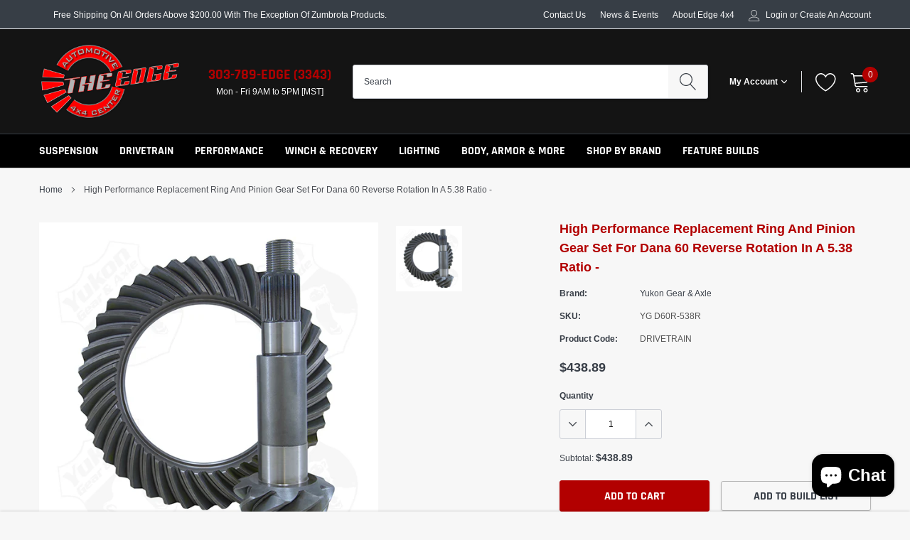

--- FILE ---
content_type: text/css
request_url: https://theedgeautomotive.com/cdn/shop/t/3/assets/theme.scss.css?v=108166851685355261781698333403
body_size: 47348
content:
@font-face{font-family:Rajdhani;font-weight:400;font-style:normal;src:url(//theedgeautomotive.com/cdn/fonts/rajdhani/rajdhani_n4.34575ccbcb52f35923f4e4bfad59de9af781b58a.woff2?h1=dGhlZWRnZWF1dG9tb3RpdmUtMjE3OS5hY2NvdW50Lm15c2hvcGlmeS5jb20&h2=dGhlZWRnZWF1dG9tb3RpdmU0eDQubXlzaG9waWZ5LmNvbQ&h3=dGhlZWRnZWF1dG9tb3RpdmUuY29t&hmac=cc5c24d303e1092263fc940ff50b74f100c285ae3387145488c0ce7ed147ca65) format("woff2"),url(//theedgeautomotive.com/cdn/fonts/rajdhani/rajdhani_n4.5ab547d29d0f1ab30fb3b6602c2fdd262886c842.woff?h1=dGhlZWRnZWF1dG9tb3RpdmUtMjE3OS5hY2NvdW50Lm15c2hvcGlmeS5jb20&h2=dGhlZWRnZWF1dG9tb3RpdmU0eDQubXlzaG9waWZ5LmNvbQ&h3=dGhlZWRnZWF1dG9tb3RpdmUuY29t&hmac=2ded6354f20927341df8e453b27581de53258935671604c3772c79cad2b8dfe7) format("woff")}@font-face{font-family:Arimo;font-weight:400;font-style:normal;src:url(//theedgeautomotive.com/cdn/fonts/arimo/arimo_n4.37b74ffdd8f32b386933afc2f690ab2b837c67d4.woff2?h1=dGhlZWRnZWF1dG9tb3RpdmUtMjE3OS5hY2NvdW50Lm15c2hvcGlmeS5jb20&h2=dGhlZWRnZWF1dG9tb3RpdmU0eDQubXlzaG9waWZ5LmNvbQ&h3=dGhlZWRnZWF1dG9tb3RpdmUuY29t&hmac=3f0451d98320e30b9b26a5cbb5155b3f153ed4281cba284f84a01e8a118c5f88) format("woff2"),url(//theedgeautomotive.com/cdn/fonts/arimo/arimo_n4.3b91be2b1578df1fd5917078b7d92a21cb34d88e.woff?h1=dGhlZWRnZWF1dG9tb3RpdmUtMjE3OS5hY2NvdW50Lm15c2hvcGlmeS5jb20&h2=dGhlZWRnZWF1dG9tb3RpdmU0eDQubXlzaG9waWZ5LmNvbQ&h3=dGhlZWRnZWF1dG9tb3RpdmUuY29t&hmac=362efb369e1e54906d53ac981de426e249bd77402c100a6827ec12a91208ebb4) format("woff")}@font-face{font-family:Rajdhani;font-weight:700;font-style:normal;src:url(//theedgeautomotive.com/cdn/fonts/rajdhani/rajdhani_n7.f6e03eacadd4bbe38110a25ef05200437ee83087.woff2?h1=dGhlZWRnZWF1dG9tb3RpdmUtMjE3OS5hY2NvdW50Lm15c2hvcGlmeS5jb20&h2=dGhlZWRnZWF1dG9tb3RpdmU0eDQubXlzaG9waWZ5LmNvbQ&h3=dGhlZWRnZWF1dG9tb3RpdmUuY29t&hmac=94315c8c0d42b13f7309b1cac792f34d35e8642a3a1fb556964c257c17f5823e) format("woff2"),url(//theedgeautomotive.com/cdn/fonts/rajdhani/rajdhani_n7.a054bdc0b1ce90a35d9ddd33a5641d9669d16d89.woff?h1=dGhlZWRnZWF1dG9tb3RpdmUtMjE3OS5hY2NvdW50Lm15c2hvcGlmeS5jb20&h2=dGhlZWRnZWF1dG9tb3RpdmU0eDQubXlzaG9waWZ5LmNvbQ&h3=dGhlZWRnZWF1dG9tb3RpdmUuY29t&hmac=43f9241ff41f6752dfe4a12684bfe02f5204c366c58641809c430d3ede62c3c7) format("woff")}@font-face{font-family:Rajdhani;font-weight:700;font-style:normal;src:url(//theedgeautomotive.com/cdn/fonts/rajdhani/rajdhani_n7.f6e03eacadd4bbe38110a25ef05200437ee83087.woff2?h1=dGhlZWRnZWF1dG9tb3RpdmUtMjE3OS5hY2NvdW50Lm15c2hvcGlmeS5jb20&h2=dGhlZWRnZWF1dG9tb3RpdmU0eDQubXlzaG9waWZ5LmNvbQ&h3=dGhlZWRnZWF1dG9tb3RpdmUuY29t&hmac=94315c8c0d42b13f7309b1cac792f34d35e8642a3a1fb556964c257c17f5823e) format("woff2"),url(//theedgeautomotive.com/cdn/fonts/rajdhani/rajdhani_n7.a054bdc0b1ce90a35d9ddd33a5641d9669d16d89.woff?h1=dGhlZWRnZWF1dG9tb3RpdmUtMjE3OS5hY2NvdW50Lm15c2hvcGlmeS5jb20&h2=dGhlZWRnZWF1dG9tb3RpdmU0eDQubXlzaG9waWZ5LmNvbQ&h3=dGhlZWRnZWF1dG9tb3RpdmUuY29t&hmac=43f9241ff41f6752dfe4a12684bfe02f5204c366c58641809c430d3ede62c3c7) format("woff")}@font-face{font-family:Rajdhani;font-weight:700;font-style:normal;src:url(//theedgeautomotive.com/cdn/fonts/rajdhani/rajdhani_n7.f6e03eacadd4bbe38110a25ef05200437ee83087.woff2?h1=dGhlZWRnZWF1dG9tb3RpdmUtMjE3OS5hY2NvdW50Lm15c2hvcGlmeS5jb20&h2=dGhlZWRnZWF1dG9tb3RpdmU0eDQubXlzaG9waWZ5LmNvbQ&h3=dGhlZWRnZWF1dG9tb3RpdmUuY29t&hmac=94315c8c0d42b13f7309b1cac792f34d35e8642a3a1fb556964c257c17f5823e) format("woff2"),url(//theedgeautomotive.com/cdn/fonts/rajdhani/rajdhani_n7.a054bdc0b1ce90a35d9ddd33a5641d9669d16d89.woff?h1=dGhlZWRnZWF1dG9tb3RpdmUtMjE3OS5hY2NvdW50Lm15c2hvcGlmeS5jb20&h2=dGhlZWRnZWF1dG9tb3RpdmU0eDQubXlzaG9waWZ5LmNvbQ&h3=dGhlZWRnZWF1dG9tb3RpdmUuY29t&hmac=43f9241ff41f6752dfe4a12684bfe02f5204c366c58641809c430d3ede62c3c7) format("woff")}@font-face{font-family:Arimo;font-weight:700;font-style:normal;src:url(//theedgeautomotive.com/cdn/fonts/arimo/arimo_n7.bf3fa65912c7598edac87f3464dc56cced61307e.woff2?h1=dGhlZWRnZWF1dG9tb3RpdmUtMjE3OS5hY2NvdW50Lm15c2hvcGlmeS5jb20&h2=dGhlZWRnZWF1dG9tb3RpdmU0eDQubXlzaG9waWZ5LmNvbQ&h3=dGhlZWRnZWF1dG9tb3RpdmUuY29t&hmac=2ce00b9f57c3d85858c98f5c96c23ad239152304e50cf66f7fe08a823bddc3d2) format("woff2"),url(//theedgeautomotive.com/cdn/fonts/arimo/arimo_n7.1de27ffea9bb2528cf1df7ad7c3c04a2b278cd8d.woff?h1=dGhlZWRnZWF1dG9tb3RpdmUtMjE3OS5hY2NvdW50Lm15c2hvcGlmeS5jb20&h2=dGhlZWRnZWF1dG9tb3RpdmU0eDQubXlzaG9waWZ5LmNvbQ&h3=dGhlZWRnZWF1dG9tb3RpdmUuY29t&hmac=1da0ccfc74f0ec0894749ea8c5768818821f8a15ecd6bb57d48bf0e412bda169) format("woff")}@font-face{font-family:Arimo;font-weight:700;font-style:normal;src:url(//theedgeautomotive.com/cdn/fonts/arimo/arimo_n7.bf3fa65912c7598edac87f3464dc56cced61307e.woff2?h1=dGhlZWRnZWF1dG9tb3RpdmUtMjE3OS5hY2NvdW50Lm15c2hvcGlmeS5jb20&h2=dGhlZWRnZWF1dG9tb3RpdmU0eDQubXlzaG9waWZ5LmNvbQ&h3=dGhlZWRnZWF1dG9tb3RpdmUuY29t&hmac=2ce00b9f57c3d85858c98f5c96c23ad239152304e50cf66f7fe08a823bddc3d2) format("woff2"),url(//theedgeautomotive.com/cdn/fonts/arimo/arimo_n7.1de27ffea9bb2528cf1df7ad7c3c04a2b278cd8d.woff?h1=dGhlZWRnZWF1dG9tb3RpdmUtMjE3OS5hY2NvdW50Lm15c2hvcGlmeS5jb20&h2=dGhlZWRnZWF1dG9tb3RpdmU0eDQubXlzaG9waWZ5LmNvbQ&h3=dGhlZWRnZWF1dG9tb3RpdmUuY29t&hmac=1da0ccfc74f0ec0894749ea8c5768818821f8a15ecd6bb57d48bf0e412bda169) format("woff")}@font-face{font-family:Arimo;font-weight:400;font-style:italic;src:url(//theedgeautomotive.com/cdn/fonts/arimo/arimo_i4.9739ae4f9473f2a63d3554a38a434d5ce842d444.woff2?h1=dGhlZWRnZWF1dG9tb3RpdmUtMjE3OS5hY2NvdW50Lm15c2hvcGlmeS5jb20&h2=dGhlZWRnZWF1dG9tb3RpdmU0eDQubXlzaG9waWZ5LmNvbQ&h3=dGhlZWRnZWF1dG9tb3RpdmUuY29t&hmac=d7c03ab6d728dcae314b835065a7f82c1c7ec69d5a924e2311a8d529d00f0520) format("woff2"),url(//theedgeautomotive.com/cdn/fonts/arimo/arimo_i4.d350b23df4855a383320ead1b9422fa48bb3a6b9.woff?h1=dGhlZWRnZWF1dG9tb3RpdmUtMjE3OS5hY2NvdW50Lm15c2hvcGlmeS5jb20&h2=dGhlZWRnZWF1dG9tb3RpdmU0eDQubXlzaG9waWZ5LmNvbQ&h3=dGhlZWRnZWF1dG9tb3RpdmUuY29t&hmac=a37dc98aaf55a48b2f28c1f6aefc030a7a606ea6a533ec7d8f995a7af4419dac) format("woff")}@font-face{font-family:Arimo;font-weight:700;font-style:italic;src:url(//theedgeautomotive.com/cdn/fonts/arimo/arimo_i7.f62cd88331ad0c31a41f31618f8ff95cca052800.woff2?h1=dGhlZWRnZWF1dG9tb3RpdmUtMjE3OS5hY2NvdW50Lm15c2hvcGlmeS5jb20&h2=dGhlZWRnZWF1dG9tb3RpdmU0eDQubXlzaG9waWZ5LmNvbQ&h3=dGhlZWRnZWF1dG9tb3RpdmUuY29t&hmac=fbfcb3762ec8fdf926edfbaca17c6a97c3517f08d99ea5af3e584cec277f1246) format("woff2"),url(//theedgeautomotive.com/cdn/fonts/arimo/arimo_i7.6ead2569d278254c7a14fcf41f3024dc621fc58a.woff?h1=dGhlZWRnZWF1dG9tb3RpdmUtMjE3OS5hY2NvdW50Lm15c2hvcGlmeS5jb20&h2=dGhlZWRnZWF1dG9tb3RpdmU0eDQubXlzaG9waWZ5LmNvbQ&h3=dGhlZWRnZWF1dG9tb3RpdmUuY29t&hmac=e2c567ab9f30b4b27e516b89a57d1e3594e06421c67ca2a5d1bbafd6d85c80b0) format("woff")}.slick-slider{position:relative;display:block;box-sizing:border-box;-webkit-touch-callout:none;-webkit-user-select:none;-khtml-user-select:none;-moz-user-select:none;-ms-user-select:none;user-select:none;-ms-touch-action:pan-y;touch-action:pan-y;-webkit-tap-highlight-color:transparent}.slick-list{position:relative;overflow:hidden;display:block;margin:0;padding:0}.slick-list:focus{outline:none}.slick-list.dragging{cursor:pointer;cursor:hand}.slick-slider .slick-track,.slick-slider .slick-list{-webkit-transform:translate3d(0,0,0);-moz-transform:translate3d(0,0,0);-ms-transform:translate3d(0,0,0);-o-transform:translate3d(0,0,0);transform:translateZ(0)}.slick-track{position:relative;left:0;top:0;display:block}.slick-track:before,.slick-track:after{content:"";display:table}.slick-track:after{clear:both}.slick-loading .slick-track{visibility:hidden}.slick-slide{float:left;height:100%;min-height:1px;display:none}[dir=rtl] .slick-slide{float:right}.slick-slide img{display:block}.slick-slide.slick-loading img{display:none}.slick-slide.dragging img{pointer-events:none}.slick-initialized .slick-slide{display:block}.slick-loading .slick-slide{visibility:hidden}.slick-vertical .slick-slide{display:block;height:auto;border:1px solid transparent}.slick-arrow.slick-hidden{display:none}.slick-loading .slick-list{background:#fff url(//theedgeautomotive.com/cdn/shop/t/3/assets/ajax-loader.gif?v=41356863302472015721674096772) center center no-repeat}.slick-prev,.slick-next{position:absolute;display:block;height:20px;width:20px;line-height:0px;font-size:0px;cursor:pointer;background:transparent;color:transparent;top:50%;-webkit-transform:translate(0,-50%);-ms-transform:translate(0,-50%);transform:translateY(-50%);padding:0;border:none}.slick-prev svg,.slick-next svg{fill:#383e47;stroke:#383e47}.slick-prev:hover,.slick-prev:focus,.slick-next:hover,.slick-next:focus{background:transparent;color:transparent}.slick-prev.slick-disabled,.slick-next.slick-disabled{opacity:.25}.slick-prev{left:-15px}[dir=rtl] .slick-prev{left:auto;right:0}.slick-prev:before{content:"\2190"}[dir=rtl] .slick-prev:before{content:"\2192"}.slick-next{right:-15px}[dir=rtl] .slick-next{left:0;right:auto}.slick-next:before{content:"\2192"}[dir=rtl] .slick-next:before{content:"\2190"}.slick-dotted.slick-slider{margin-bottom:30px}.slick-dots{margin:0;padding:0;left:0;right:0;bottom:-30px;display:block;list-style:none;text-align:center;position:absolute}.slick-dots li{padding:0;width:auto;height:auto;margin:0 5px;display:inline-block;vertical-align:middle}.slick-dots li button{width:8px;height:8px;padding:0;opacity:1;font-size:0;border-radius:50%;display:inline-block;vertical-align:middle;border:1px solid #bdbdbd;background-color:#bdbdbd;transition:all .3s ease}.slick-dots li button:hover,.slick-dots li button:focus{opacity:1;border-color:#8f8f8f;background-color:transparent}.slick-dots li.slick-active button{border-color:#8f8f8f;background-color:transparent}@media (min-width: 551px){.slick-dots li{margin:0 6px}.slick-dots li button{width:10px;height:10px}}*,*:before,*:after{box-sizing:border-box}html *{outline:none!important}body{margin:0;padding:0;line-height:22px;position:relative;overflow-x:hidden;color:#383e47;font-size:12px;font-family:Arimo,sans-serif;font-style:normal;font-weight:400;-wenkit-font-smoothing:subpixel-antialiased}body.open_menu{overflow:hidden}body.password-overlay:before{top:0;left:0;right:0;bottom:0;content:"";background-color:#000000b3;position:absolute;transition:all .3s ease;opacity:1;z-index:1;visibility:visible}article,aside,details,figcaption,figure,footer,header,hgroup,main,menu,nav,section,summary{display:block}body,input,textarea,button,select{-webkit-font-smoothing:antialiased;-webkit-text-size-adjust:100%}a{position:relative;outline:none;text-decoration:none;transition:all .3s ease;background-color:transparent;color:#383e47}a.classic-link{text-decoration:underline}a:hover{color:#383e47;outline:none;text-decoration:none;-webkit-tap-highlight-color:transparent;-moz-tap-highlight-color:transparent;-o-tap-highlight-color:transparent;tap-highlight-color:transparent}@media (min-width: 1025px){a:hover{color:#b20000}}a[href^=tel]{color:inherit}p{margin:0 0 19.44444px}p:last-child{margin-bottom:0}b,strong{font-weight:700}em{font-style:italic}small{font-size:80%}sub,sup{font-size:75%;line-height:0;position:relative;vertical-align:baseline}sup{top:-.5em}sub{bottom:-.25em}img{max-width:100%;border:0}button,input,optgroup,select,textarea{color:inherit;font:inherit;margin:0}button[disabled],html input[disabled]{cursor:default}button::-moz-focus-inner,[type=button]::-moz-focus-inner,[type=reset]::-moz-focus-inner,[type=submit]::-moz-focus-inner{border-style:none;padding:0}button:-moz-focusring,[type=button]:-moz-focusring,[type=reset]:-moz-focusring,[type=submit]:-moz-focusring{outline:1px dotted ButtonText}input[type=search],input[type=number],input[type=email],input[type=password]{-webkit-appearance:none;-moz-appearance:none}table{width:100%;border-collapse:collapse;border-spacing:0}td,th{padding:0}textarea{overflow:auto;-webkit-appearance:none;-moz-appearance:none}.recommended_size{top:5px;left:50%;z-index:1;color:#000;font-size:16px;font-weight:700;font-family:Arimo,sans-serif;transform:translate(-50%);position:absolute}a,button,[role=button],input,label,select,textarea{touch-action:manipulation}.grid{*zoom: 1;list-style:none;padding:0;margin:0 0 0 -30px}.grid:after{content:"";display:table;clear:both}@media only screen and (max-width: 749px){.grid{margin-left:-22px}}.grid__item{float:left;padding-left:30px;width:100%}@media only screen and (max-width: 749px){.grid__item{padding-left:22px}}.grid__item[class*=--push]{position:relative}.grid--rev{direction:rtl;text-align:left}.grid--rev>.grid__item{direction:ltr;text-align:left;float:right}.one-whole{width:100%}.one-half{width:50%}.one-third{width:33.33333%}.two-thirds{width:66.66667%}.one-quarter{width:25%}.two-quarters{width:50%}.three-quarters{width:75%}.one-fifth{width:20%}.two-fifths{width:40%}.three-fifths{width:60%}.four-fifths{width:80%}.one-sixth{width:16.66667%}.two-sixths{width:33.33333%}.three-sixths{width:50%}.four-sixths{width:66.66667%}.five-sixths{width:83.33333%}.one-eighth{width:12.5%}.two-eighths{width:25%}.three-eighths{width:37.5%}.four-eighths{width:50%}.five-eighths{width:62.5%}.six-eighths{width:75%}.seven-eighths{width:87.5%}.one-tenth{width:10%}.two-tenths{width:20%}.three-tenths{width:30%}.four-tenths{width:40%}.five-tenths{width:50%}.six-tenths{width:60%}.seven-tenths{width:70%}.eight-tenths{width:80%}.nine-tenths{width:90%}.one-twelfth{width:8.33333%}.two-twelfths{width:16.66667%}.three-twelfths{width:25%}.four-twelfths{width:33.33333%}.five-twelfths{width:41.66667%}.six-twelfths{width:50%}.seven-twelfths{width:58.33333%}.eight-twelfths{width:66.66667%}.nine-twelfths{width:75%}.ten-twelfths{width:83.33333%}.eleven-twelfths{width:91.66667%}.show{display:block!important}.text-left{text-align:left!important}.text-right{text-align:right!important}.text-center{text-align:center!important}@media only screen and (max-width: 749px){.small--one-whole{width:100%}.small--one-half{width:50%}.small--one-third{width:33.33333%}.small--two-thirds{width:66.66667%}.small--one-quarter{width:25%}.small--two-quarters{width:50%}.small--three-quarters{width:75%}.small--one-fifth{width:20%}.small--two-fifths{width:40%}.small--three-fifths{width:60%}.small--four-fifths{width:80%}.small--one-sixth{width:16.66667%}.small--two-sixths{width:33.33333%}.small--three-sixths{width:50%}.small--four-sixths{width:66.66667%}.small--five-sixths{width:83.33333%}.small--one-eighth{width:12.5%}.small--two-eighths{width:25%}.small--three-eighths{width:37.5%}.small--four-eighths{width:50%}.small--five-eighths{width:62.5%}.small--six-eighths{width:75%}.small--seven-eighths{width:87.5%}.small--one-tenth{width:10%}.small--two-tenths{width:20%}.small--three-tenths{width:30%}.small--four-tenths{width:40%}.small--five-tenths{width:50%}.small--six-tenths{width:60%}.small--seven-tenths{width:70%}.small--eight-tenths{width:80%}.small--nine-tenths{width:90%}.small--one-twelfth{width:8.33333%}.small--two-twelfths{width:16.66667%}.small--three-twelfths{width:25%}.small--four-twelfths{width:33.33333%}.small--five-twelfths{width:41.66667%}.small--six-twelfths{width:50%}.small--seven-twelfths{width:58.33333%}.small--eight-twelfths{width:66.66667%}.small--nine-twelfths{width:75%}.small--ten-twelfths{width:83.33333%}.small--eleven-twelfths{width:91.66667%}.grid--uniform .small--one-half:nth-child(odd),.grid--uniform .small--one-third:nth-child(3n+1),.grid--uniform .small--one-quarter:nth-child(4n+1),.grid--uniform .small--one-fifth:nth-child(5n+1),.grid--uniform .small--one-sixth:nth-child(6n+1),.grid--uniform .small--two-sixths:nth-child(3n+1),.grid--uniform .small--three-sixths:nth-child(odd),.grid--uniform .small--one-eighth:nth-child(8n+1),.grid--uniform .small--two-eighths:nth-child(4n+1),.grid--uniform .small--four-eighths:nth-child(odd),.grid--uniform .small--five-tenths:nth-child(odd),.grid--uniform .small--one-twelfth:nth-child(12n+1),.grid--uniform .small--two-twelfths:nth-child(6n+1),.grid--uniform .small--three-twelfths:nth-child(4n+1),.grid--uniform .small--four-twelfths:nth-child(3n+1),.grid--uniform .small--six-twelfths:nth-child(odd){clear:both}.small--show{display:block!important}.small--hide{display:none!important}.small--text-left{text-align:left!important}.small--text-right{text-align:right!important}.small--text-center{text-align:center!important}}@media only screen and (min-width: 750px){.medium-up--one-whole{width:100%}.medium-up--one-half{width:50%}.medium-up--one-third{width:33.33333%}.medium-up--two-thirds{width:66.66667%}.medium-up--one-quarter{width:25%}.medium-up--two-quarters{width:50%}.medium-up--three-quarters{width:75%}.medium-up--one-fifth{width:20%}.medium-up--two-fifths{width:40%}.medium-up--three-fifths{width:60%}.medium-up--four-fifths{width:80%}.medium-up--one-sixth{width:16.66667%}.medium-up--two-sixths{width:33.33333%}.medium-up--three-sixths{width:50%}.medium-up--four-sixths{width:66.66667%}.medium-up--five-sixths{width:83.33333%}.medium-up--one-eighth{width:12.5%}.medium-up--two-eighths{width:25%}.medium-up--three-eighths{width:37.5%}.medium-up--four-eighths{width:50%}.medium-up--five-eighths{width:62.5%}.medium-up--six-eighths{width:75%}.medium-up--seven-eighths{width:87.5%}.medium-up--one-tenth{width:10%}.medium-up--two-tenths{width:20%}.medium-up--three-tenths{width:30%}.medium-up--four-tenths{width:40%}.medium-up--five-tenths{width:50%}.medium-up--six-tenths{width:60%}.medium-up--seven-tenths{width:70%}.medium-up--eight-tenths{width:80%}.medium-up--nine-tenths{width:90%}.medium-up--one-twelfth{width:8.33333%}.medium-up--two-twelfths{width:16.66667%}.medium-up--three-twelfths{width:25%}.medium-up--four-twelfths{width:33.33333%}.medium-up--five-twelfths{width:41.66667%}.medium-up--six-twelfths{width:50%}.medium-up--seven-twelfths{width:58.33333%}.medium-up--eight-twelfths{width:66.66667%}.medium-up--nine-twelfths{width:75%}.medium-up--ten-twelfths{width:83.33333%}.medium-up--eleven-twelfths{width:91.66667%}.grid--uniform .medium-up--one-half:nth-child(odd),.grid--uniform .medium-up--one-third:nth-child(3n+1),.grid--uniform .medium-up--one-quarter:nth-child(4n+1),.grid--uniform .medium-up--one-fifth:nth-child(5n+1),.grid--uniform .medium-up--one-sixth:nth-child(6n+1),.grid--uniform .medium-up--two-sixths:nth-child(3n+1),.grid--uniform .medium-up--three-sixths:nth-child(odd),.grid--uniform .medium-up--one-eighth:nth-child(8n+1),.grid--uniform .medium-up--two-eighths:nth-child(4n+1),.grid--uniform .medium-up--four-eighths:nth-child(odd),.grid--uniform .medium-up--five-tenths:nth-child(odd),.grid--uniform .medium-up--one-twelfth:nth-child(12n+1),.grid--uniform .medium-up--two-twelfths:nth-child(6n+1),.grid--uniform .medium-up--three-twelfths:nth-child(4n+1),.grid--uniform .medium-up--four-twelfths:nth-child(3n+1),.grid--uniform .medium-up--six-twelfths:nth-child(odd){clear:both}.medium-up--show{display:block!important}.medium-up--hide{display:none!important}.medium-up--text-left{text-align:left!important}.medium-up--text-right{text-align:right!important}.medium-up--text-center{text-align:center!important}}@media only screen and (max-width: 749px){.small--push-one-half{left:50%}.small--push-one-third{left:33.33333%}.small--push-two-thirds{left:66.66667%}.small--push-one-quarter{left:25%}.small--push-two-quarters{left:50%}.small--push-three-quarters{left:75%}.small--push-one-fifth{left:20%}.small--push-two-fifths{left:40%}.small--push-three-fifths{left:60%}.small--push-four-fifths{left:80%}.small--push-one-sixth{left:16.66667%}.small--push-two-sixths{left:33.33333%}.small--push-three-sixths{left:50%}.small--push-four-sixths{left:66.66667%}.small--push-five-sixths{left:83.33333%}.small--push-one-eighth{left:12.5%}.small--push-two-eighths{left:25%}.small--push-three-eighths{left:37.5%}.small--push-four-eighths{left:50%}.small--push-five-eighths{left:62.5%}.small--push-six-eighths{left:75%}.small--push-seven-eighths{left:87.5%}.small--push-one-tenth{left:10%}.small--push-two-tenths{left:20%}.small--push-three-tenths{left:30%}.small--push-four-tenths{left:40%}.small--push-five-tenths{left:50%}.small--push-six-tenths{left:60%}.small--push-seven-tenths{left:70%}.small--push-eight-tenths{left:80%}.small--push-nine-tenths{left:90%}.small--push-one-twelfth{left:8.33333%}.small--push-two-twelfths{left:16.66667%}.small--push-three-twelfths{left:25%}.small--push-four-twelfths{left:33.33333%}.small--push-five-twelfths{left:41.66667%}.small--push-six-twelfths{left:50%}.small--push-seven-twelfths{left:58.33333%}.small--push-eight-twelfths{left:66.66667%}.small--push-nine-twelfths{left:75%}.small--push-ten-twelfths{left:83.33333%}.small--push-eleven-twelfths{left:91.66667%}}@media only screen and (min-width: 750px){.medium-up--push-one-half{left:50%}.medium-up--push-one-third{left:33.33333%}.medium-up--push-two-thirds{left:66.66667%}.medium-up--push-one-quarter{left:25%}.medium-up--push-two-quarters{left:50%}.medium-up--push-three-quarters{left:75%}.medium-up--push-one-fifth{left:20%}.medium-up--push-two-fifths{left:40%}.medium-up--push-three-fifths{left:60%}.medium-up--push-four-fifths{left:80%}.medium-up--push-one-sixth{left:16.66667%}.medium-up--push-two-sixths{left:33.33333%}.medium-up--push-three-sixths{left:50%}.medium-up--push-four-sixths{left:66.66667%}.medium-up--push-five-sixths{left:83.33333%}.medium-up--push-one-eighth{left:12.5%}.medium-up--push-two-eighths{left:25%}.medium-up--push-three-eighths{left:37.5%}.medium-up--push-four-eighths{left:50%}.medium-up--push-five-eighths{left:62.5%}.medium-up--push-six-eighths{left:75%}.medium-up--push-seven-eighths{left:87.5%}.medium-up--push-one-tenth{left:10%}.medium-up--push-two-tenths{left:20%}.medium-up--push-three-tenths{left:30%}.medium-up--push-four-tenths{left:40%}.medium-up--push-five-tenths{left:50%}.medium-up--push-six-tenths{left:60%}.medium-up--push-seven-tenths{left:70%}.medium-up--push-eight-tenths{left:80%}.medium-up--push-nine-tenths{left:90%}.medium-up--push-one-twelfth{left:8.33333%}.medium-up--push-two-twelfths{left:16.66667%}.medium-up--push-three-twelfths{left:25%}.medium-up--push-four-twelfths{left:33.33333%}.medium-up--push-five-twelfths{left:41.66667%}.medium-up--push-six-twelfths{left:50%}.medium-up--push-seven-twelfths{left:58.33333%}.medium-up--push-eight-twelfths{left:66.66667%}.medium-up--push-nine-twelfths{left:75%}.medium-up--push-ten-twelfths{left:83.33333%}.medium-up--push-eleven-twelfths{left:91.66667%}}.clearfix{*zoom: 1}.clearfix:after{content:"";display:table;clear:both}.visually-hidden,.icon__fallback-text{position:absolute!important;overflow:hidden;clip:rect(0 0 0 0);height:1px;width:1px;margin:-1px;padding:0;border:0}.visibility-hidden{visibility:hidden}.visually-hidden--inline{margin:0;height:1em}.visually-hidden--static{position:static!important}.js-focus-hidden:focus{outline:none}.no-js:not(html){display:none}.no-js .no-js:not(html){display:block}.no-js .js{display:none}.hide{display:none!important}.skip-link:focus{clip:auto;width:auto;height:auto;margin:0;color:#383e47;background-color:#f7f7f7;padding:10px;opacity:1;z-index:10000;transition:none}.box{background:no-repeat;background-color:#f7f7f7;background-size:contain}.ratio-container{position:relative}.ratio-container:after{display:block;height:0;width:100%;padding-bottom:50%;content:""}.ratio-container>*{position:absolute;top:0;left:0;width:100%;height:100%}body,html{background-color:#f7f7f7}.page-width{*zoom: 1;max-width:1200px;margin:0 auto}.page-width:after{content:"";display:table;clear:both}.main-content{display:block}blockquote{font-size:1.5em;font-style:normal;text-align:center;padding:0 30px;margin:0}.rte blockquote{border-color:#e8e9eb;border-width:1px 0;border-style:solid;padding:30px 0;margin-bottom:27.5px}blockquote p+cite{margin-top:27.5px}blockquote cite{display:block;font-size:.85em;font-weight:400}blockquote cite:before{content:"\2014  "}code,pre{font-family:Consolas,monospace;font-size:1em}pre{overflow:auto}body,input,textarea,button,select{font-size:12px;font-family:Arimo,sans-serif;font-style:normal;font-weight:400;color:#383e47}h1,.h1,h2,.h2,h3,.h3,h4,.h4,h5,.h5,h6,.h6{margin:0 0 17.5px;font-family:Rajdhani,sans-serif;font-style:normal;font-weight:700;line-height:1.2;overflow-wrap:break-word;word-wrap:break-word;letter-spacing:0;text-transform:uppercase;color:#383e47}h1 a,.h1 a,h2 a,.h2 a,h3 a,.h3 a,h4 a,.h4 a,h5 a,.h5 a,h6 a,.h6 a{color:inherit;text-decoration:none;font-weight:inherit}h5,.h5{font-size:1.08333em}@media only screen and (max-width: 749px){h5,.h5{font-size:1em}}h6,.h6{font-size:1em}@media only screen and (max-width: 749px){h6,.h6{font-size:.91667em}}.rte{color:#383e47;margin-bottom:35px}.rte:last-child{margin-bottom:0}.rte h1,.rte .h1,.rte h2,.rte .h2,.rte h3,.rte .h3,.rte h4,.rte .h4,.rte h5,.rte .h5,.rte h6,.rte .h6{margin-top:55px;margin-bottom:27.5px}.rte h1:first-child,.rte .h1:first-child,.rte h2:first-child,.rte .h2:first-child,.rte h3:first-child,.rte .h3:first-child,.rte h4:first-child,.rte .h4:first-child,.rte h5:first-child,.rte .h5:first-child,.rte h6:first-child,.rte .h6:first-child{margin-top:0}.rte li{margin-bottom:4px;list-style:inherit}.rte li:last-child{margin-bottom:0}.rte-setting{margin-bottom:19.44444px}.rte-setting:last-child{margin-bottom:0}li{list-style:none}.fine-print{font-size:1.16667em;font-style:italic}.txt--minor{font-size:80%}.txt--emphasis{font-style:italic}.address{margin-bottom:55px}.mega-title{font-weight:700;margin-bottom:8px}.mega-title--large{font-size:2.66667em}@media only screen and (min-width: 768px){.mega-title--large{font-size:32px}}@media only screen and (min-width: 993px){.mega-title--large{font-size:50px}}@media only screen and (min-width: 993px){.mega-subtitle{font-size:1.33333em;margin:0 auto}.text-center .mega-subtitle{max-width:75%}}.mega-subtitle p{color:#fff}.mega-subtitle a{color:#fff;border-bottom:1px solid currentColor}.mega-subtitle a:hover,.mega-subtitle a:focus{color:#fff}.mega-subtitle--large{font-size:12px}.is-transitioning{display:block!important;visibility:visible!important}.icon{display:inline-block;width:20px;height:20px;vertical-align:middle;fill:currentColor}.no-svg .icon{display:none}svg.icon:not(.icon--full-color) circle,svg.icon:not(.icon--full-color) ellipse,svg.icon:not(.icon--full-color) g,svg.icon:not(.icon--full-color) line,svg.icon:not(.icon--full-color) path,svg.icon:not(.icon--full-color) polygon,svg.icon:not(.icon--full-color) polyline,svg.icon:not(.icon--full-color) rect,symbol.icon:not(.icon--full-color) circle,symbol.icon:not(.icon--full-color) ellipse,symbol.icon:not(.icon--full-color) g,symbol.icon:not(.icon--full-color) line,symbol.icon:not(.icon--full-color) path,symbol.icon:not(.icon--full-color) polygon,symbol.icon:not(.icon--full-color) polyline,symbol.icon:not(.icon--full-color) rect{fill:inherit;stroke:inherit}svg.icon:not(.icon--full-color) .icon-error__symbol,symbol.icon:not(.icon--full-color) .icon-error__symbol{fill:#fff}svg#Layer_1{width:12px;height:20px}.fa.fa-chevron-right{position:relative;font-style:normal}.fa.fa-chevron-right:before{content:"\276f";font-size:14px;line-height:14px;top:-2px;position:relative}.fa.fa-times-circle{font-style:normal;width:60px;height:60px;line-height:60px;position:relative;top:10px}.fa.fa-times-circle:before{content:"\d7"}.no-svg .icon__fallback-text{position:static!important;overflow:inherit;clip:none;height:auto;width:auto;margin:0}.payment-icons{-moz-user-select:none;-ms-user-select:none;-webkit-user-select:none;user-select:none;cursor:default}@media only screen and (max-width: 749px){.payment-icons{line-height:40px}}.payment-icons .icon{width:38px;height:24px;fill:inherit}.social-icons .icon{width:23px;height:23px}@media only screen and (min-width: 750px){.social-icons .icon{width:25px;height:25px}}.social-icons .icon.icon--wide{width:40px}.icon-spinner{-moz-animation:spin .5s infinite linear;-o-animation:spin .5s infinite linear;-webkit-animation:spin .5s infinite linear;animation:spin .5s infinite linear}ul,ol{margin:0;padding:0}ol{list-style:decimal}.list--inline{padding:0;margin:0}.list--inline>li{display:inline-block;margin-bottom:0;vertical-align:middle}.rte img{height:auto}.rte table{table-layout:fixed}.rte ul,.rte ol{margin:0 0 17.5px 35px}.rte ul.list--inline,.rte ol.list--inline{margin-left:0}.rte ul{list-style:disc outside}.rte ul ul{list-style:circle outside}.rte ul ul ul{list-style:square outside}.rte a:not(.btn){border-bottom:1px solid currentColor;padding-bottom:1px}.text-center.rte ul,.text-center.rte ol,.text-center .rte ul,.text-center .rte ol{margin-left:0;list-style-position:inside}.scrollable-wrapper{max-width:100%;overflow:auto;-webkit-overflow-scrolling:touch}@media only screen and (max-width: 749px){.btn--small-wide{padding-left:50px;padding-right:50px}}.btn--link{background-color:transparent;border:0;margin:0;color:#383e47;text-align:left}.btn--link:not([disabled]):hover,.btn--link:focus{color:#5a6372;background-color:transparent}.btn--link .icon{vertical-align:middle}.btn--narrow{padding-left:15px;padding-right:15px}.btn--has-icon-after .icon{margin-left:10px}.btn--has-icon-before .icon{margin-right:10px}.text-link{display:inline;border:0 none;background:none;padding:0;margin:0}.text-link--accent{color:#b20000;border-bottom:1px solid currentColor;padding-bottom:1px}.text-link--accent:not([disabled]):hover,.text-link--accent:focus{color:#9a0000}.return-link-wrapper{margin-top:82.5px;margin-bottom:0}@media only screen and (max-width: 749px){.return-link-wrapper{margin-top:55px}}.full-width-link{position:absolute;top:0;right:0;bottom:0;left:0;z-index:2}table{margin-bottom:27.5px}table a{border-bottom:1px solid currentColor}th{font-family:Rajdhani,sans-serif;font-style:normal;font-weight:700}th,td{text-align:left;border:1px solid #e8e9eb;padding:10px 14px}tbody th,tfoot th{font-weight:400}@media only screen and (max-width: 749px){.responsive-table thead{display:none}.responsive-table th,.responsive-table td{float:left;clear:left;width:100%;text-align:right;padding:27.5px;border:0;margin:0}.responsive-table th:before,.responsive-table td:before{content:attr(data-label);float:left;text-align:center;font-size:12px;padding-right:10px;font-weight:400}.responsive-table__row+.responsive-table__row,tfoot>.responsive-table__row:first-child{position:relative;margin-top:10px;padding-top:55px}.responsive-table__row+.responsive-table__row:after,tfoot>.responsive-table__row:first-child:after{content:"";display:block;position:absolute;top:0;left:27.5px;right:27.5px;border-bottom:1px solid #e8e9eb}}svg:not(:root){overflow:hidden}.video-wrapper{position:relative;overflow:hidden;max-width:100%;padding-bottom:56.25%;height:0;height:auto}.video-wrapper iframe{position:absolute;top:0;left:0;width:100%;height:100%}form{margin:0}fieldset{border:1px solid #cccfd6;margin:0 0 55px;padding:27.5px}legend{border:0;padding:0}button,input[type=submit]{cursor:pointer}label{display:block;margin-bottom:5px}[type=radio]+label,[type=checkbox]+label{display:inline-block;margin-bottom:0}label[for]{cursor:pointer}input,textarea,select,input.form-control,textarea.form-control,select.form-control,.form-select.form-control{font-size:12px;border:1px solid #cccfd6;background-color:#fff;color:#000;border-radius:3px;height:auto;max-width:100%;line-height:40px;padding:0 15px;min-height:40px;background-clip:unset}input:focus,textarea:focus,select:focus,input.form-control:focus,textarea.form-control:focus,select.form-control:focus,.form-select.form-control:focus{box-shadow:none;border-color:#b0b4bf}input[disabled],textarea[disabled],select[disabled],input.form-control[disabled],textarea.form-control[disabled],select.form-control[disabled],.form-select.form-control[disabled]{cursor:default;background-color:#f4f4f4;border-color:#f4f4f4}input.input--error::-webkit-input-placeholder,textarea.input--error::-webkit-input-placeholder,select.input--error::-webkit-input-placeholder,input.form-control.input--error::-webkit-input-placeholder,textarea.form-control.input--error::-webkit-input-placeholder,select.form-control.input--error::-webkit-input-placeholder,.form-select.form-control.input--error::-webkit-input-placeholder{color:#d20000;opacity:.5}input.input--error::-moz-placeholder,textarea.input--error::-moz-placeholder,select.input--error::-moz-placeholder,input.form-control.input--error::-moz-placeholder,textarea.form-control.input--error::-moz-placeholder,select.form-control.input--error::-moz-placeholder,.form-select.form-control.input--error::-moz-placeholder{color:#d20000;opacity:.5}input.input--error:-ms-input-placeholder,textarea.input--error:-ms-input-placeholder,select.input--error:-ms-input-placeholder,input.form-control.input--error:-ms-input-placeholder,textarea.form-control.input--error:-ms-input-placeholder,select.form-control.input--error:-ms-input-placeholder,.form-select.form-control.input--error:-ms-input-placeholder{color:#d20000;opacity:.5}input.input--error::-ms-input-placeholder,textarea.input--error::-ms-input-placeholder,select.input--error::-ms-input-placeholder,input.form-control.input--error::-ms-input-placeholder,textarea.form-control.input--error::-ms-input-placeholder,select.form-control.input--error::-ms-input-placeholder,.form-select.form-control.input--error::-ms-input-placeholder{color:#d20000;opacity:1}input.hidden-placeholder::-webkit-input-placeholder,textarea.hidden-placeholder::-webkit-input-placeholder,select.hidden-placeholder::-webkit-input-placeholder,input.form-control.hidden-placeholder::-webkit-input-placeholder,textarea.form-control.hidden-placeholder::-webkit-input-placeholder,select.form-control.hidden-placeholder::-webkit-input-placeholder,.form-select.form-control.hidden-placeholder::-webkit-input-placeholder{color:transparent}input.hidden-placeholder::-moz-placeholder,textarea.hidden-placeholder::-moz-placeholder,select.hidden-placeholder::-moz-placeholder,input.form-control.hidden-placeholder::-moz-placeholder,textarea.form-control.hidden-placeholder::-moz-placeholder,select.form-control.hidden-placeholder::-moz-placeholder,.form-select.form-control.hidden-placeholder::-moz-placeholder{color:transparent}input.hidden-placeholder:-ms-input-placeholder,textarea.hidden-placeholder:-ms-input-placeholder,select.hidden-placeholder:-ms-input-placeholder,input.form-control.hidden-placeholder:-ms-input-placeholder,textarea.form-control.hidden-placeholder:-ms-input-placeholder,select.form-control.hidden-placeholder:-ms-input-placeholder,.form-select.form-control.hidden-placeholder:-ms-input-placeholder{color:transparent}input.hidden-placeholder::-ms-input-placeholder,textarea.hidden-placeholder::-ms-input-placeholder,select.hidden-placeholder::-ms-input-placeholder,input.form-control.hidden-placeholder::-ms-input-placeholder,textarea.form-control.hidden-placeholder::-ms-input-placeholder,select.form-control.hidden-placeholder::-ms-input-placeholder,.form-select.form-control.hidden-placeholder::-ms-input-placeholder{opacity:1}textarea,textarea.form-control{line-height:22px;min-height:100px}input::-webkit-input-placeholder,textarea::-webkit-input-placeholder{color:#787878;left:0;opacity:1;visibility:visible;position:relative;transition:all .3s ease}input::-moz-placeholder,textarea::-moz-placeholder{color:#787878;left:0;opacity:1;visibility:visible;position:relative;transition:all .3s ease}input:-ms-input-placeholder,textarea:-ms-input-placeholder{color:#787878;left:0;opacity:1;visibility:visible;position:relative;transition:all .3s ease}input:-moz-placeholder,textarea:-moz-placeholder{color:#787878;left:0;opacity:1;visibility:visible;position:relative;transition:all .3s ease}input:focus::-webkit-input-placeholder,textarea:focus::-webkit-input-placeholder{left:5%;opacity:0;visibility:hidden}input:focus::-moz-placeholder,textarea:focus::-moz-placeholder{left:5%;opacity:0;visibility:hidden}input:focus:-ms-input-placeholder,textarea:focus:-ms-input-placeholder{left:5%;opacity:0;visibility:hidden}input:focus:-moz-placeholder,textarea:focus:-moz-placeholder{left:5%;opacity:0;visibility:hidden}.form-label{font-size:12px;font-weight:700;margin-bottom:8px;font-family:Arimo,sans-serif;color:#383e47;text-transform:capitalize}.form-label em{color:#d20000;font-size:11px;font-weight:400}input.input--error,select.input--error,textarea.input--error{border-color:#d20000;background-color:#fff8f8;color:#d20000;margin-bottom:11.66667px}.input-error-message{display:block;width:100%;color:#d20000;font-size:.83333em;margin-bottom:11.66667px}@media only screen and (max-width: 749px){.input-error-message{margin-bottom:19.44444px}}.input-error-message .icon{width:1em;height:1em;margin-top:-.3em}select{-webkit-appearance:none;-moz-appearance:none;appearance:none;background-position:right center;background-image:url(//theedgeautomotive.com/cdn/shop/t/3/assets/ico-select.svg?v=146038610840559294621674096807);background-repeat:no-repeat;background-position:right 10px center;line-height:1.2;text-indent:.01px;text-overflow:"";cursor:pointer;padding:8px 28px 8px 15px}@media only screen and (min-width: 750px){select{padding-top:10px;padding-left:18px;padding-bottom:10px}}.select-group{position:relative;z-index:2}.select-group select{background-image:none;background-color:transparent}.select-group .icon{height:.5em;position:absolute;right:0;top:50%;transform:translateY(-50%);width:.5em;z-index:-1}.select-label{font-size:1em;text-transform:uppercase}optgroup{font-weight:700}option{color:#383e47;background-color:#f7f7f7}select::-ms-expand{display:none}.label--hidden{position:absolute;height:0;width:0;margin-bottom:0;overflow:hidden;clip:rect(1px,1px,1px,1px)}::-webkit-input-placeholder{color:#000;opacity:.6}::-moz-placeholder{color:#000;opacity:.6}:-ms-input-placeholder{color:#000;opacity:.6}::-ms-input-placeholder{color:#000;opacity:1}.label--error{color:#d20000}.form-vertical input,.form-vertical select,.form-vertical textarea{display:block;width:100%;margin-bottom:19.44444px}.form-vertical input.input--error,.form-vertical select.input--error,.form-vertical textarea.input--error{margin-bottom:11.66667px}.form-vertical [type=radio],.form-vertical [type=checkbox]{width:auto;margin-bottom:0;margin-right:5px;display:inline-block;vertical-align:middle}.form-vertical [type=submit],.form-vertical .btn,.form-vertical .shopify-payment-button .shopify-payment-button__button--unbranded,.shopify-payment-button .form-vertical .shopify-payment-button__button--unbranded{display:inline-block;width:auto}.form-single-field{margin:0 auto;max-width:35rem}.form-single-field .input--error{margin-bottom:0}.note,.form-message{padding:8px;margin:0 0 27.5px;border-radius:3px}@media only screen and (min-width: 750px){.note,.form-message{padding:10px}}.note{border:1px solid #cccfd6}.form-message--success{border:1px solid #1f873d;background-color:#f8fff9;color:#1f873d;display:block;width:100%}.form-message--error{border:1px solid #d20000;background-color:#fff8f8;padding:1rem 1.3rem;text-align:left;width:100%}.form-message--error li{list-style-type:disc;list-style-position:inside}.form-message--error .form-message__title{font-size:1.2em}.form-message--error .form-message__link{display:inline-block;text-decoration:underline;text-decoration-skip-ink:auto;color:#383e47}.form-message--error .form-message__link:hover{text-decoration:none;color:#383e47}.form-message--warning{color:#886d48;border:1px solid #f9ebd2;background-color:#fbf8e7;display:block;width:100%}.input-group{display:-webkit-flex;display:-ms-flexbox;display:flex;width:100%;-webkit-flex-wrap:wrap;-moz-flex-wrap:wrap;-ms-flex-wrap:wrap;flex-wrap:wrap;-webkit-justify-content:center;-ms-justify-content:center;justify-content:center}.form-vertical .input-group{margin-bottom:55px}.form-vertical .input-group .input-group__field{margin:0}.input-group .input-group__field{-ms-flex-preferred-size:200px;-webkit-flex-basis:200px;-moz-flex-basis:200px;flex-basis:200px;flex-grow:10;margin-bottom:1rem;border-radius:3px;text-align:left;min-height:42px}.input-group .input-group__field input{width:100%;min-height:42px}.input-group .input-group__btn{flex-grow:1}.input-group .input-group__btn .btn,.input-group .input-group__btn .shopify-payment-button .shopify-payment-button__button--unbranded,.shopify-payment-button .input-group .input-group__btn .shopify-payment-button__button--unbranded{width:100%;border-radius:3px;min-height:42px}@media only screen and (min-width: 370px){.input-group .input-group__field{margin-bottom:0}.input-group .input-group__btn{margin-left:15px}}@media only screen and (min-width: 768px){.input-group .input-group__field,.input-group .input-group__field input,.input-group .input-group__btn .btn,.input-group .input-group__btn .shopify-payment-button .shopify-payment-button__button--unbranded,.shopify-payment-button .input-group .input-group__btn .shopify-payment-button__button--unbranded{min-height:46px}}.input-error-message{display:block;width:100%}.input-group--error{margin-bottom:11.66667px}.page-width{padding-left:55px;padding-right:55px}@media only screen and (max-width: 749px){.page-width{padding-left:22px;padding-right:22px}}.page-container{transition:all .45s cubic-bezier(.29,.63,.44,1);position:relative;overflow:hidden;margin-top:-1px}hr{margin:55px 0;border:0;border-bottom:1px solid #e8e9eb}.hr--small{padding:10px 0;margin:0}.hr--invisible{border-bottom:0}.border-bottom{border-bottom:1px solid #e8e9eb}.border-top{border-top:1px solid #e8e9eb}.grid--table{display:table;table-layout:fixed;width:100%}.grid--table>.grid__item{float:none;display:table-cell;vertical-align:middle}.grid--no-gutters{margin-left:0}.grid--no-gutters .grid__item{padding-left:0}.grid--half-gutters{margin-left:-15px}.grid--half-gutters>.grid__item{padding-left:15px}.grid--double-gutters{margin-left:-60px}.grid--double-gutters>.grid__item{padding-left:60px}.grid--flush-bottom{margin-bottom:-55px;overflow:auto}.grid--flush-bottom>.grid__item{margin-bottom:55px}@-webkit-keyframes spin{0%{-ms-transform:rotate(0deg);-webkit-transform:rotate(0deg);transform:rotate(0)}to{-ms-transform:rotate(360deg);-webkit-transform:rotate(360deg);transform:rotate(360deg)}}@-moz-keyframes spin{0%{-ms-transform:rotate(0deg);-webkit-transform:rotate(0deg);transform:rotate(0)}to{-ms-transform:rotate(360deg);-webkit-transform:rotate(360deg);transform:rotate(360deg)}}@-ms-keyframes spin{0%{-ms-transform:rotate(0deg);-webkit-transform:rotate(0deg);transform:rotate(0)}to{-ms-transform:rotate(360deg);-webkit-transform:rotate(360deg);transform:rotate(360deg)}}@keyframes spin{0%{-ms-transform:rotate(0deg);-webkit-transform:rotate(0deg);transform:rotate(0)}to{-ms-transform:rotate(360deg);-webkit-transform:rotate(360deg);transform:rotate(360deg)}}@-webkit-keyframes placeholder-background-loading{0%{opacity:.02}50%{opacity:.05}to{opacity:.02}}@-moz-keyframes placeholder-background-loading{0%{opacity:.02}50%{opacity:.05}to{opacity:.02}}@-ms-keyframes placeholder-background-loading{0%{opacity:.02}50%{opacity:.05}to{opacity:.02}}@keyframes placeholder-background-loading{0%{opacity:.02}50%{opacity:.05}to{opacity:.02}}.drawer{display:none;position:absolute;overflow:hidden;-webkit-overflow-scrolling:touch;z-index:9;background-color:#f7f7f7;transition:all .45s cubic-bezier(.29,.63,.44,1)}.drawer input[type=text],.drawer textarea{background-color:#f7f7f7;color:#383e47}.js-drawer-open{overflow:hidden}.drawer--top{width:100%}.js-drawer-open-top .drawer--top{-ms-transform:translateY(100%);-webkit-transform:translateY(100%);transform:translateY(100%);display:block}.drawer-page-content:after{visibility:hidden;opacity:0;content:"";display:block;position:fixed;top:0;left:0;width:100%;height:100%;background-color:#0009;z-index:8;transition:all .45s cubic-bezier(.29,.63,.44,1)}.js-drawer-open .drawer-page-content:after{visibility:visible;opacity:1}.drawer__title,.drawer__close{display:table-cell;vertical-align:middle}.drawer__close-button{background:none;border:0 none;position:relative;right:-15px;height:100%;width:60px;padding:0 20px;color:inherit;font-size:1.5em}.drawer__close-button:active,.drawer__close-button:focus{background-color:#0009}.grid--view-items{overflow:auto;margin-bottom:-35px}.grid-view-item{margin:0 auto 35px}.custom__item .grid-view-item{margin-bottom:0}.grid-view-item__title{margin-bottom:0;color:#383e47}.grid-view-item__meta{margin-top:8px}@media only screen and (max-width: 749px){.grid-view-item__title,.grid-view-item__meta{font-size:.91667em}}.grid-view-item__link{display:block}.grid-view-item__vendor{margin-top:4px;color:#383e47;font-size:.83333em;text-transform:uppercase}@media only screen and (max-width: 749px){.grid-view-item__vendor{font-size:.75em}}.grid-view-item__image-wrapper{margin:0 auto 15px;position:relative;width:100%}.grid-view-item__image{display:block;margin:0 auto;width:100%}.grid-view-item__image-wrapper .grid-view-item__image{position:absolute;top:0}.grid-view-item--sold-out .grid-view-item__image{opacity:.5}.grid-view-item__image.lazyload{opacity:0}.list-view-item{margin-bottom:22px}.list-view-item:last-child{margin-bottom:0}@media only screen and (min-width: 750px){.list-view-item{border-bottom:1px solid #e8e9eb;padding-bottom:22px}.list-view-item:last-child{padding-bottom:0;border-bottom:0}}.list-view-item__link{display:table;table-layout:fixed;width:100%}.list-view-item__image{max-height:95px}.list-view-item__image-column{display:table-cell;vertical-align:middle;width:130px}@media only screen and (max-width: 749px){.list-view-item__image-column{width:85px}}.list-view-item__image-wrapper{position:relative;margin-right:35px}@media only screen and (max-width: 749px){.list-view-item__image-wrapper{margin-right:17.5px}}.list-view-item__title-column{display:table-cell;vertical-align:middle}.list-view-item__title{color:#383e47;font-size:1.16667em;min-width:100px}@media only screen and (max-width: 749px){.list-view-item__title{font-size:.91667em}}.list-view-item__sold-out{font-size:.91667em}.list-view-item__on-sale{color:#383e47;font-size:.91667em}@media only screen and (max-width: 749px){.list-view-item__on-sale{display:none}}.list-view-item__vendor-column{display:table-cell;text-align:center;vertical-align:middle;width:20%}.list-view-item__vendor{font-size:.91667em;font-style:italic}@media only screen and (max-width: 749px){.list-view-item__vendor{font-size:.83333em}}.list-view-item__price-column{display:table-cell;text-align:right;vertical-align:middle;width:20%;font-size:1.08333em}@media only screen and (max-width: 749px){.list-view-item__price-column{font-size:.91667em}}.list-view-item__price-column .price__vendor,.list-view-item__price-column .price-item__label{display:none}.list-view-item__price-column .price__regular,.list-view-item__price-column .price__sale{flex-basis:100%}.list-view-item__price{white-space:nowrap;overflow:hidden;text-overflow:ellipsis}.list-view-item__price--reg{color:#383e47}@media only screen and (max-width: 749px){.list-view-item__price--reg{display:block}}@media only screen and (max-width: 749px){.list-view-item__price--sale{display:block}}.slideshow__arrows .slick-dots{margin:0 .75rem}.slideshow__arrows .slick-dots li{vertical-align:middle;width:10px;height:10px;margin:0 0 0 6px}.slideshow__arrows .slick-dots li:first-of-type{margin-left:0}@media only screen and (min-width: 750px){.slideshow__arrows .slick-dots li{width:12px;height:12px;margin-left:8px}}.slideshow__arrows .slick-dots li button,.slideshow__arrows .slick-dots li a{position:relative;padding:0;width:10px;height:10px}@media only screen and (min-width: 750px){.slideshow__arrows .slick-dots li button,.slideshow__arrows .slick-dots li a{width:12px;height:12px}}.slideshow__arrows .slick-dots li button:before,.slideshow__arrows .slick-dots li a:before{text-indent:-9999px;background-color:transparent;border-radius:100%;background-color:currentColor;width:10px;height:10px;opacity:.4;transition:all .2s}@media only screen and (min-width: 750px){.slideshow__arrows .slick-dots li button:before,.slideshow__arrows .slick-dots li a:before{width:12px;height:12px}}.slideshow__arrows .slick-dots li.slick-active button:before,.slideshow__arrows .slick-dots li.slick-active a:before,.slideshow__arrows .slick-dots li.slick-active-mobile button:before,.slideshow__arrows .slick-dots li.slick-active-mobile a:before{opacity:1}.slideshow__arrows .slick-dots li button:active:before,.slideshow__arrows .slick-dots li .slick-active a:before,.slideshow__arrows .slick-dots li .slick-active-mobile a:before{opacity:.7}.index-section{padding-top:35px;padding-bottom:35px}@media only screen and (min-width: 750px){.index-section{padding-top:55px;padding-bottom:55px}}.index-section:first-child{padding-top:0;border-top:0}.index-section:last-child{padding-bottom:0}.index-section--flush+.index-section--flush{margin-top:-70px}@media only screen and (min-width: 750px){[class*=index-section--flush]+[class*=index-section--flush]{margin-top:-110px}}.index-section--flush:first-child{margin-top:-35px}@media only screen and (min-width: 750px){[class*=index-section--flush]:first-child{margin-top:-55px}}.index-section--flush:last-child{margin-bottom:-35px}@media only screen and (min-width: 750px){[class*=index-section--flush]:last-child{margin-bottom:-55px}}@media only screen and (max-width: 749px){.index-section--featured-product:first-child{margin-top:-12px}}@media only screen and (max-width: 749px){.index-section--slideshow+.index-section--flush{margin-top:.4rem}}.placeholder-svg{display:block;fill:#383e4759;background-color:#383e471a;width:100%;height:100%;max-width:100%;max-height:100%;border:1px solid rgba(56,62,71,.2)}.placeholder-noblocks{padding:40px;text-align:center}.placeholder-background{position:absolute;top:0;right:0;bottom:0;left:0}.placeholder-background .icon{border:0}.placeholder-background--animation{background-color:#383e47;-moz-animation:placeholder-background-loading 1.5s infinite linear;-o-animation:placeholder-background-loading 1.5s infinite linear;-webkit-animation:placeholder-background-loading 1.5s infinite linear;animation:placeholder-background-loading 1.5s infinite linear}.no-js .placeholder-background--animation{display:none}.image-bar__content .placeholder-svg{position:absolute;top:0;left:0}.password-page{display:table;height:100%;width:100%;color:#383e47;background-color:#f7f7f7;background-size:cover}.password-form-message{max-width:500px;margin-left:auto;margin-right:auto}.password-header{height:85px;display:table-row}.password-header__inner{display:table-cell;vertical-align:middle}.password-login{padding:0 30px;text-align:right}.password-logo .logo{color:#383e47;font-weight:700;max-width:100%}.password-content{text-align:center}.password-content--rte{margin-bottom:35px}.password-content__title{display:block;margin-bottom:82.5px}.password-main{display:table-row;width:100%;height:100%;margin:0 auto}.password-main__inner{display:table-cell;vertical-align:middle;padding:0}.password-message{max-width:500px;margin:82.5px auto 27.5px}.password__form-heading{margin-bottom:20px}.password-powered-by,.password-social-sharing{margin-top:82.5px}.product-form__item--submit{-webkit-flex:1 1 300px;-moz-flex:1 1 300px;-ms-flex:1 1 300px;flex:1 1 300px}.product-form__item--no-variants{max-width:400px}.product-form__item--payment-button{-ms-flex-preferred-size:100%;-webkit-flex-basis:100%;-moz-flex-basis:100%;flex-basis:100%}@media only screen and (min-width: 990px){.product-single--small-image .product-form__item--payment-button,.product-single--full-image .product-form__item--payment-button{display:inline-flex;-webkit-flex-direction:row;-moz-flex-direction:row;-ms-flex-direction:row;flex-direction:row;-ms-flex-align:start;-webkit-align-items:flex-start;-moz-align-items:flex-start;-ms-align-items:flex-start;-o-align-items:flex-start;align-items:flex-start}}.product-form__item--payment-button.product-form__item--no-variants{-webkit-flex-direction:column;-moz-flex-direction:column;-ms-flex-direction:column;flex-direction:column;-ms-flex-align:stretch;-webkit-align-items:stretch;-moz-align-items:stretch;-ms-align-items:stretch;-o-align-items:stretch;align-items:stretch}.product-form__variants{display:none}.no-js .product-form__variants{display:block}.product-form__item--quantity{-webkit-flex:0 0 100px;-moz-flex:0 0 100px;-ms-flex:0 0 100px;flex:0 0 100px}.product-form__input{display:block;width:100%}.product-form__input.input--error{margin-bottom:0}.product-form__error-message-wrapper{display:flex;flex-basis:100%;padding:.5rem 0;margin:0 .41667em}.product-form__error-message-wrapper--hidden{display:none}.icon-error{fill:#d20000;width:.83333em;height:.83333em;margin-top:.1em;flex-shrink:0}.product-form__error-message{margin-left:.5rem;font-size:.83333em;line-height:1.2;color:#383e47}.product-form__cart-submit,.shopify-payment-button .shopify-payment-button__button--unbranded{display:block;width:100%;line-height:1.4;padding-left:5px;padding-right:5px;white-space:normal;margin-top:0;min-height:44px}.product-single--small-image .product-form__cart-submit,.product-single--small-image .shopify-payment-button .shopify-payment-button__button--unbranded,.shopify-payment-button .product-single--small-image .shopify-payment-button__button--unbranded,.product-single--full-image .product-form__cart-submit,.product-single--full-image .shopify-payment-button .shopify-payment-button__button--unbranded,.shopify-payment-button .product-single--full-image .shopify-payment-button__button--unbranded{-webkit-flex:50%;-moz-flex:50%;-ms-flex:50%;flex:50%;margin-right:10px}.product-form__item--payment-button .product-form__cart-submit,.product-form__item--payment-button .shopify-payment-button .shopify-payment-button__button--unbranded,.shopify-payment-button .product-form__item--payment-button .shopify-payment-button__button--unbranded{margin-top:10px}.shopify-payment-button{transition:all .3s ease}.product-single--small-image .shopify-payment-button,.product-single--full-image .shopify-payment-button{-webkit-flex:50%;-moz-flex:50%;-ms-flex:50%;flex:50%}.shopify-payment-button .shopify-payment-button__button,.product-single--small-image .shopify-payment-button .shopify-payment-button__button,.product-single--full-image .shopify-payment-button .shopify-payment-button__button{margin-top:15px}.shopify-payment-button .shopify-payment-button__button--unbranded{margin-bottom:10px;box-shadow:none!important;background-color:#f7f7f7!important;border-color:#f7f7f7!important;color:#383e47!important;border-bottom:1px solid #e2e4e8!important}.shopify-payment-button .shopify-payment-button__button--unbranded:hover,.shopify-payment-button .shopify-payment-button__button--unbranded:focus{background-color:#f7f7f7!important;border-color:#f7f7f7!important;color:#383e47!important;border-bottom:1px solid #e2e4e8!important}.shopify-payment-button .shopify-payment-button__button--branded{border-radius:3px;overflow:hidden}.shopify-payment-button .shopify-payment-button__more-options{margin:16px 0 10px;font-size:.83333em;text-decoration:underline}.shopify-payment-button .shopify-payment-button__more-options:hover,.shopify-payment-button .shopify-payment-button__more-options:focus{opacity:.6}.shopify-payment-button.disabled{opacity:.7;pointer-events:none}@media only screen and (min-width: 750px){.product-form__cart-submit--small{max-width:300px}}.product-single__description{margin-top:30px}.product__quantity-error .icon{margin-right:1rem}.product-featured-img{position:relative}.zoomImg{background-color:#f7f7f7}.collection-hero{position:relative;overflow:hidden;margin-top:-55px;margin-bottom:22px}@media only screen and (min-width: 750px){.collection-hero{margin-bottom:35px}}.template-blog .social-sharing{margin-bottom:17.5px}.blog-list-view .pagination{padding-top:0}.blog-filter{display:-webkit-flex;display:-ms-flexbox;display:flex;width:100%;-ms-flex-align:center;-webkit-align-items:center;-moz-align-items:center;-ms-align-items:center;-o-align-items:center;align-items:center;-webkit-justify-content:center;-ms-justify-content:center;justify-content:center}.blog-filter .icon-chevron-down{fill:#000;width:.625em;height:.625em;right:1rem}.blog-filter__label{margin:0 1rem 0 0}.cart-header{margin-bottom:.7rem;text-align:center}@media only screen and (min-width: 750px){.cart-header{margin-bottom:1.7rem}}.cart-header__title{margin-bottom:.5rem}@media only screen and (min-width: 750px){.cart-header__title{margin-bottom:1rem}}.cookie-message{display:none;padding-bottom:25px}.cart--no-cookies .cookie-message{display:block}.additional-checkout-buttons{margin-top:22px}.additional-checkout-buttons input[type=image]{padding:0;border:0;background:transparent}@media only screen and (max-width: 500px){.additional-checkout-buttons{margin-top:10px}}.myaccount{display:flex;flex-wrap:wrap}@media only screen and (min-width: 990px){.myaccount__order-history{-webkit-flex:1 0 66.66667%;-moz-flex:1 0 66.66667%;-ms-flex:1 0 66.66667%;flex:1 0 66.66667%}}@media only screen and (min-width: 990px){.myaccount__account-details{-webkit-flex:1 0 33.33333%;-moz-flex:1 0 33.33333%;-ms-flex:1 0 33.33333%;flex:1 0 33.33333%}}.order-table{border:1px solid #e8e9eb}.order-table a{border-bottom:1px solid currentColor}.order-table th,.order-table td{border:0}.order-table tbody th,.order-table tfoot th{font-weight:400;text-transform:none;letter-spacing:0}.order-table tbody tr+tr{border-top:1px solid #e8e9eb}.order-table thead{border-bottom:1px solid #383e47}.order-table tfoot{border-top:1px solid #383e47}.order-table tfoot tr:first-child th,.order-table tfoot tr:first-child td{padding-top:1.25em}.order-table tfoot tr:nth-last-child(2) th,.order-table tfoot tr:nth-last-child(2) td{padding-bottom:1.25em}.order-table tfoot tr:last-child th,.order-table tfoot tr:last-child td{border-top:1px solid #383e47;font-weight:700;padding-top:1.25em;padding-bottom:1.25em;text-transform:uppercase}@media only screen and (min-width: 750px){.order-table thead th{text-transform:uppercase;padding-top:1.25em;padding-bottom:1.25em}.order-table tbody tr th,.order-table tbody tr td{padding-top:1.25em;padding-bottom:1.25em}.order-table tfoot tr td,.order-table tfoot tr th{vertical-align:bottom}}@media only screen and (max-width: 749px){.order-table{border:0}.order-table thead{display:none}.order-table th,.order-table td{float:left;clear:left;width:100%;text-align:right;padding:.5rem 0;border:0;margin:0}.order-table th:before,.order-table td:before{content:attr(data-label);float:left;text-align:left;padding-right:2em;max-width:80%}.order-table tbody tr th:first-child{padding-top:1.25em}.order-table tbody tr td:last-child{padding-bottom:1.25em}.order-table tbody th:before,.order-table tbody td:before{font-weight:700}}@media only screen and (max-width: 749px){.order-table__product{display:flex;justify-content:space-between}}.order-discount{text-transform:uppercase;color:#383e47;display:block;line-height:1.2em}.order-discount .icon-saletag{fill:currentColor;width:1em;height:1em;margin-right:.4em}.order-discount--title{word-break:break-word;padding-right:1em}.order-discount--list{margin:.8em 0 0 1.3em;list-style:none;padding:0}.order-discount__item{text-indent:-1.3em}.order-discount__item+.order-discount__item{margin-top:.6em}@media only screen and (max-width: 749px){.order-discount-wrapper{display:flex;justify-content:space-between;width:100%}}.order-discount-card-wrapper{display:flex;justify-content:center}@media only screen and (min-width: 750px){.order-discount-card-wrapper{justify-content:flex-end}}.order-discount--cart{font-size:.91667em;padding-right:0}@media only screen and (min-width: 750px){.order-discount--cart{font-size:.83333em}}.order-discount--cart-total{padding-left:27.5px}@media only screen and (min-width: 750px){.order-discount--cart-total{padding-left:55px;min-width:150px}}.grid--blog{margin-bottom:-55px;overflow:auto}.article__grid-tag{margin-right:10px}.article__grid-meta{margin-bottom:55px}@media only screen and (max-width: 749px){.article__grid-meta--has-image{float:left;padding-left:22px}}.article__grid-excerpt{margin-bottom:17.5px}.article__grid-image-wrapper{margin:0 auto;position:relative;width:100%}.article__grid-image-container{display:block;clear:both;position:relative;margin:0 auto 27.5px 0;min-height:1px;width:100%;height:100%}@media only screen and (max-width: 749px){.article__grid-image-container{float:left;margin:0 0 55px}}.article__grid-image-container img{display:block}.article__grid-image{margin:0 auto;width:100%}.js .article__grid-image{position:absolute;top:0}.article__list-image-container{display:block;clear:both;position:relative;min-height:1px;width:100%;height:100%}.article__list-image-wrapper{width:100%;margin-bottom:20px}.article__list-image{margin:0 auto;width:100%;position:absolute;top:0}.sidebar{margin-top:40px}.sidebar__list{list-style:none;margin-bottom:55px}.sidebar__list li{margin-bottom:10px}.comment{margin-bottom:30px}.comment:last-child{margin-bottom:0}.comment__content{margin-bottom:5px}.comment__meta-item{margin-right:10px;font-size:1em}.social-sharing{display:flex}.template-password .social-sharing{justify-content:center}.btn--share{background-color:transparent;border-color:#e8e9eb;color:#383e47;margin-right:5px;margin-bottom:10px}.btn--share:not([disabled]):hover,.btn--share:focus{background-color:transparent;border-color:#fafafa;color:#383e47}.btn--share .icon{vertical-align:middle;width:16px;height:16px;margin-right:4px}.btn--share .icon-facebook{fill:#3b5998}.btn--share .icon-twitter{fill:#00aced}.btn--share .icon-pinterest{fill:#cb2027}.share-title{display:inline-block;vertical-align:middle}.modal .close-modal{padding:0;margin:0;opacity:1;top:10px;right:5px;z-index:5;width:30px;height:30px;color:#000;font-size:30px;text-align:center;border-radius:50%;position:absolute;text-shadow:none;font-family:Arimo,sans-serif}.modal .modal-dialog{width:90%;margin:0 auto}.modal .modal-content{border:none;border-radius:3px}.modal .modal-header{display:block;position:relative;text-align:center;border-radius:3px 3px 0 0;border-color:#f7f7f7;background-color:#f7f7f7;padding:12px 30px 10px 15px}.modal .modal-header .modal-title{font-size:16px;font-weight:700;text-transform:capitalize;font-family:Rajdhani,sans-serif}.modal .modal-header .remove-all{top:50%;right:30px;position:absolute;transform:translateY(-50%)}.modal .modal-body{padding:15px;max-height:80vh;overflow:auto}.modal .modal-body::-webkit-scrollbar-track{background-color:#f4f4f4}.modal .modal-body::-webkit-scrollbar{width:5px;background-color:#f4f4f4}.modal .modal-body::-webkit-scrollbar-thumb{background-color:#383e47}.modal .modal-body iframe{width:100%}.modal.modal--is-active{display:block;overflow:visible;opacity:1;transition:all .5s ease}.modal.modal--is-active .modal-dialog{-webkit-transform:translate(0,0);transform:translate(0)}@media only screen and (min-width: 768px){.modal .modal-header{padding:15px 15px 12px}.modal .modal-header .modal-title{font-size:20px;text-transform:uppercase}.modal .modal-body{padding:30px}.modal .close-modal{top:-20px;right:-20px;width:40px;height:40px;line-height:36px;color:#fff;background-color:#000;border:3px solid #fff;box-shadow:0 2px 3px #00000026}}.price{display:-webkit-flex;display:-ms-flexbox;display:flex;width:100%;-webkit-flex-wrap:wrap;-moz-flex-wrap:wrap;-ms-flex-wrap:wrap;flex-wrap:wrap;margin-top:0;margin-bottom:0}@media only screen and (max-width: 749px){.price{font-size:.91667em}}.price dl{margin-top:0}.price dd{margin:0 .5em 0 0}.price--unavailable .price-item--sale{visibility:hidden}.price__regular{color:#383e47}.price__sale{color:#383e47;display:none}.price--on-sale .price__sale{display:block}.price__vendor{color:#383e47;font-size:.9em;font-weight:400;text-transform:uppercase;letter-spacing:1px;margin:5px 0 10px;width:100%;-ms-flex-preferred-size:100%;-webkit-flex-basis:100%;-moz-flex-basis:100%;flex-basis:100%}.price__unit{-ms-flex-preferred-size:100%;-webkit-flex-basis:100%;-moz-flex-basis:100%;flex-basis:100%;display:none}.price--unit-available .price__unit{display:block}.price-item{font-weight:400}.price--on-sale .price-item--regular{text-decoration:line-through}.price-unit-price{color:#383e47;font-size:.8em}.price-item__label{display:inline-block;white-space:nowrap;font-weight:400}.feature-row{display:-webkit-flex;display:-ms-flexbox;display:flex;width:100%;-webkit-justify-content:space-between;-ms-justify-content:space-between;justify-content:space-between;-ms-flex-align:center;-webkit-align-items:center;-moz-align-items:center;-ms-align-items:center;-o-align-items:center;align-items:center}@media only screen and (max-width: 749px){.feature-row{-webkit-flex-direction:column;-moz-flex-direction:column;-ms-flex-direction:column;flex-direction:column}}.feature-row__item{-webkit-flex:0 1 50%;-moz-flex:0 1 50%;-ms-flex:0 1 50%;flex:0 1 50%}@media only screen and (max-width: 749px){.feature-row__item{-webkit-flex:1 1 auto;-moz-flex:1 1 auto;-ms-flex:1 1 auto;flex:1 1 auto;width:100%;max-width:100%}}.feature-row__image-wrapper{margin:0 auto 19.44444px;position:relative;width:100%}.feature-row__image{display:block;margin:0 auto}.feature-row__image-wrapper .feature-row__image{width:100%;position:absolute;top:0}@media only screen and (max-width: 749px){.feature-row__image{order:1}}.feature-row__text{padding-top:35px;padding-bottom:35px}@media only screen and (max-width: 749px){.feature-row__text{order:2;padding-bottom:0}}@media only screen and (min-width: 750px){.feature-row__text--left{padding-left:35px}.feature-row__text--right{padding-right:35px}}@media only screen and (min-width: 750px){.featured-row__subtext{font-size:1.16667em}}.quote-icon{display:block;margin:0 auto 20px}.quotes-slider__text{font-size:1.14583em;font-weight:400;font-style:normal;padding:0 15px}.quotes-slider__text cite{font-size:.75em;font-style:normal}.quotes-slider__text p{margin-bottom:30px}.quotes-slider__text p+cite{margin-top:0}.slick-dotted.quotes-slider.slick-initialized{cursor:grab;cursor:-moz-grab;cursor:-webkit-grab}.quotes-wrapper .slick-dots{position:relative;bottom:0;margin-top:55px}.quotes-wrapper .slick-dots li button:before{color:#383e47;opacity:.2}.quotes-wrapper .slick-slide[tabindex="0"]{outline:none}.map-section{position:relative;overflow:hidden;display:-webkit-flex;display:-ms-flexbox;display:flex;width:100%;-ms-flex-align:center;-webkit-align-items:center;-moz-align-items:center;-ms-align-items:center;-o-align-items:center;align-items:center;-webkit-flex-wrap:wrap;-moz-flex-wrap:wrap;-ms-flex-wrap:wrap;flex-wrap:wrap;-webkit-flex-direction:row;-moz-flex-direction:row;-ms-flex-direction:row;flex-direction:row}@media only screen and (min-width: 750px){.map-section{min-height:500px}}.map-section--load-error{height:auto}.map-section__wrapper{height:100%;flex-shrink:0;flex-grow:1;-ms-flex-preferred-size:100%;-webkit-flex-basis:100%;-moz-flex-basis:100%;flex-basis:100%;display:-webkit-flex;display:-ms-flexbox;display:flex;width:100%;-webkit-flex-wrap:wrap;-moz-flex-wrap:wrap;-ms-flex-wrap:wrap;flex-wrap:wrap;-webkit-flex-direction:row;-moz-flex-direction:row;-ms-flex-direction:row;flex-direction:row}.map-section__overlay{position:absolute;top:0;right:0;bottom:0;left:0;opacity:0;z-index:2}.map-section__error{position:relative;z-index:3}@media only screen and (min-width: 750px){.map-section__error{position:absolute;margin:0 2rem;top:50%;-ms-transform:translateY(-50%);-webkit-transform:translateY(-50%);transform:translateY(-50%)}}.map-section__content-wrapper{position:relative;text-align:center;height:100%;display:-webkit-flex;display:-ms-flexbox;display:flex;width:100%;-ms-flex-preferred-size:100%;-webkit-flex-basis:100%;-moz-flex-basis:100%;flex-basis:100%;flex-grow:0}@media only screen and (min-width: 750px) and (max-width: 989px){.map-section__content-wrapper{-ms-flex-preferred-size:50%;-webkit-flex-basis:50%;-moz-flex-basis:50%;flex-basis:50%}}@media only screen and (min-width: 990px){.map-section__content-wrapper{-ms-flex-preferred-size:33%;-webkit-flex-basis:33%;-moz-flex-basis:33%;flex-basis:33%}}.map-section__content{position:relative;display:inline-block;background-color:#383e470d;padding:35px;text-align:center;z-index:3;display:-webkit-flex;display:-ms-flexbox;display:flex;width:100%;-ms-flex-align:center;-webkit-align-items:center;-moz-align-items:center;-ms-align-items:center;-o-align-items:center;align-items:center;-webkit-flex-wrap:wrap;-moz-flex-wrap:wrap;-ms-flex-wrap:wrap;flex-wrap:wrap;-webkit-align-content:center;-ms-align-content:center;align-content:center}.map-section__content>*{width:100%}@media only screen and (min-width: 750px){.map-section__content{background-color:#f7f7f7;margin:55px 0;min-height:300px}}.map-section--load-error .map-section__content{position:static;transform:translateY(0)}.map-section__link{display:block;position:absolute;top:0;left:50%;max-width:none;width:100%;height:100%;z-index:2;-ms-transform:translateX(-50%);-webkit-transform:translateX(-50%);transform:translate(-50%)}.map-section__container{max-width:none;width:100%;height:55vh;left:0}@media only screen and (min-width: 750px){.map-section__container{position:absolute;height:100%;top:0;width:130%}}.map_section__directions-btn [class^=icon]{height:1em}.map_section__directions-btn *{vertical-align:middle}.map-section__background-wrapper{overflow:hidden;position:relative;-ms-flex-preferred-size:100%;-webkit-flex-basis:100%;-moz-flex-basis:100%;flex-basis:100%}@media only screen and (min-width: 750px){.map-section__background-wrapper{position:absolute;left:0;top:0;width:100%;height:100%}}.map-section--onboarding .map-section__background-wrapper{min-height:55vh}.map-section__image{height:100%;position:relative;top:0;left:0;width:100%;background-size:cover;background-position:center}@media only screen and (min-width: 750px){.map-section__image{position:absolute}}.map-section--display-map .map-section__image{display:none!important}.map-section--load-error .map-section__image{display:block!important}.gm-style-cc,.gm-style-cc+div{visibility:hidden}.customer-review{display:block}.customer-review .image,.customer-review .content{display:block;vertical-align:top}.customer-review .image{width:100px}.customer-review .image img{width:100%;height:auto}.customer-review .content{padding-top:15px}.customer-review .product-vendor{margin-bottom:5px}.customer-review .title{margin-bottom:0}.customer-review .productReview{margin-top:22px}.customer-review .productReview-title{font-size:18px;font-weight:700;font-family:Arimo,sans-serif;text-transform:capitalize;margin:0 15px 12px 0;display:inline-block;vertical-align:top}.customer-review .productReview-author{margin:0 0 17px}.customer-review .productReview-rating{margin:0 0 7px;font-size:0;display:inline-block;vertical-align:top}.customer-review .productReview-rating i{font-size:12px;margin-right:2px}@media only screen and (min-width: 551px){.customer-review{width:100%;display:table}.customer-review .image,.customer-review .content{display:table-cell;vertical-align:top}.customer-review .image{width:70px}.customer-review .content{padding-top:10px;padding-left:15px}}@media only screen and (min-width: 1025px){.customer-review{width:100%;max-width:none}.customer-review .content{padding-left:30px}}.align--top-middle{text-align:center}.align--top-right{text-align:right}.align--middle-left{-ms-flex-item-align:center;-webkit-align-self:center;align-self:center}.align--center{-ms-flex-item-align:center;-webkit-align-self:center;align-self:center;text-align:center}.align--middle-right{-ms-flex-item-align:center;-webkit-align-self:center;align-self:center;text-align:right}.align--bottom-left{-ms-flex-item-align:flex-end;-webkit-align-self:flex-end;align-self:flex-end}.align--bottom-middle{-ms-flex-item-align:flex-end;-webkit-align-self:flex-end;align-self:flex-end;text-align:center}.align--bottom-right{-ms-flex-item-align:flex-end;-webkit-align-self:flex-end;align-self:flex-end;text-align:right}.index-section--newsletter-background{background-color:#383e470d}.rich-text{display:block;width:100%;max-width:60%;margin-left:auto;margin-right:auto}.rich-text.rich-text-full{max-width:100%}.rich-text .title{font-size:inherit}.rich-text .rich-text__heading--large{font-size:36px}.rich-text .rich-text__heading--medium{font-size:24px}.rich-text .rich-text__heading--small{font-size:18px}.rich-text .rich-text__text--large{font-size:1.08333em}.rich-text .rich-text__text--medium{font-size:12px}.rich-text .rich-text__text--small{font-size:.83333em}.product-card{position:relative}.product-card:hover .product-card__image-wrapper,.product-card:focus-within .product-card__image-wrapper{opacity:.8}.product-card:hover .product-card__title,.product-card:focus-within .product-card__title{border-bottom-color:#383e47}.product-card__image-with-placeholder-wrapper{position:relative}.product-card__title{border-bottom:1px solid transparent;display:inline}@media only screen and (max-width: 749px){.currency-selector{display:-webkit-flex;display:-ms-flexbox;display:flex;width:100%;-ms-flex-align:center;-webkit-align-items:center;-moz-align-items:center;-ms-align-items:center;-o-align-items:center;align-items:center;background-color:#383e471a;padding:12px 17px 12px 30px}}.currency-selector__label{font-size:1em;margin-bottom:0;text-transform:uppercase}.currency-selector__input-wrapper{margin-top:4px}@media only screen and (max-width: 749px){.currency-selector__input-wrapper{margin-top:0;width:100%}}.currency-selector__input-wrapper .icon{left:auto;height:10px;margin:0;width:12px}@media only screen and (min-width: 750px){.currency-selector__input-wrapper .icon{height:.5em;right:5px;width:.5em}}.currency-selector__dropdown{border:none;color:#383e47;padding-left:8px;padding-right:17px}@media only screen and (max-width: 749px){.currency-selector__dropdown{font-size:1em;font-weight:700;width:100%}}[data-section-type=video-section]{margin:0 auto}@media only screen and (max-width: 749px){[data-section-type=video-section]{transition:width .6s cubic-bezier(.44,.13,.48,.87),height .6s cubic-bezier(.44,.13,.48,.87),padding .6s cubic-bezier(.44,.13,.48,.87)}}.video-section-wrapper{position:relative;display:flex;-ms-flex-align:center;-webkit-align-items:center;-moz-align-items:center;-ms-align-items:center;-o-align-items:center;align-items:center;-webkit-justify-content:center;-ms-justify-content:center;justify-content:center;width:100%;height:100%}@media only screen and (min-width: 750px){.video-section-wrapper{overflow:hidden}}@media only screen and (max-width: 749px){.video-section-wrapper{overflow:visible!important}.video-section-wrapper.video-is-playing{margin:0}.video-section-wrapper.video-is-loaded{transition:margin .6s cubic-bezier(.44,.13,.48,.87)}}.video-section-wrapper--small.video-section-wrapper--min-height{min-height:175px}@media only screen and (min-width: 750px){.video-section-wrapper--small.video-section-wrapper--min-height{min-height:475px}}.video-section-wrapper--medium.video-section-wrapper--min-height{min-height:270px}@media only screen and (min-width: 750px){.video-section-wrapper--medium.video-section-wrapper--min-height{min-height:650px}}.video-section-wrapper--large.video-section-wrapper--min-height{min-height:375px}@media only screen and (min-width: 750px){.video-section-wrapper--large.video-section-wrapper--min-height{min-height:775px}}.video-background-wrapper--no-overlay{background-color:#3d424633}.video__text-content{text-align:center;position:relative;width:100%;top:20px;opacity:1;transition:all .6s cubic-bezier(.44,.13,.48,.87);transition-delay:.3s;z-index:3;padding:40px 0}.video-is-playing .video__text-content{display:none}.video-is-loaded .video__text-content,.no-js .video__text-content{-ms-transform:translateY(-20px);-webkit-transform:translateY(-20px);transform:translateY(-20px)}.video-is-loaded .video__text-content:after,.no-js .video__text-content:after{opacity:0;visibility:hidden;content:none}.video__title{color:#fff}.video-is-paused .video__title{display:none}.video{display:none;position:absolute;left:0;top:0;z-index:2}.video--background{position:absolute;visibility:hidden;opacity:0;transition:all .2s ease-in}.autoplay .video-is-loaded .video--background{display:block;visibility:visible;opacity:1}.video--image_with_play{display:none;opacity:0;visibility:none;width:100%;height:100%;transition:all .2s ease-in}.video-is-playing .video--image_with_play,.video-is-paused .video--image_with_play{display:block;visibility:visible;opacity:1}.video-control{display:none;visibility:hidden;opacity:0;position:absolute;z-index:4;transition:all .1s ease-out}.video-control__play-wrapper{display:none;height:50px}@media only screen and (min-width: 750px){.video-control__play-wrapper{display:block}}.video-control__play-wrapper-mobile{display:block;height:50px;position:absolute;top:calc(100% - 25px);left:calc(50% - 25px)}@media only screen and (min-width: 750px){.video-control__play-wrapper-mobile{display:none}}.video-control__play-wrapper--with-text{margin-top:30px}.video-control__play{display:flex;justify-content:center;visibility:visible;opacity:1;width:50px;height:50px;border-radius:25px;position:relative;margin:0 auto;padding:5px;pointer-events:none}.video-background-wrapper .video-control__play{top:50%;-ms-transform:translateY(-50%);-webkit-transform:translateY(-50%);transform:translateY(-50%)}.video-control__play .icon{opacity:.5}.video-is-loaded .video-control__play{pointer-events:auto}.video-is-loaded .video-control__play .icon{opacity:1}.video-is-playing .video-control__play{display:none;visibility:hidden;opacity:0}.video-control__play:before{content:"";display:block;width:2.875rem;height:2.875rem;position:absolute;margin-left:-1.4375rem;border-radius:50%;border:2px solid white;border-top-color:transparent;-moz-animation:spin .65s infinite linear;-o-animation:spin .65s infinite linear;-webkit-animation:spin .65s infinite linear;animation:spin .65s infinite linear;transition:all .1s ease-out .5s;z-index:5;top:1px;left:50%;opacity:.5}.video-is-loaded .video-control__play:before,.video-is-playing .video-control__play:before,.video-is-paused .video-control__play:before{content:none;display:none}.video-control__close-wrapper{display:none;width:50px;height:50px;position:absolute;top:0;right:0;outline:none;z-index:3}.video-is-playing .video-control__close-wrapper,.video-is-paused .video-control__close-wrapper{display:block}.video-control__close{position:relative;width:30px;height:30px;margin:0 auto;font-size:14px;line-height:27px;border-radius:15px;background-color:#fff;color:#000}.video-control__close-wrapper:hover .video-control__close,.video-control__close-wrapper:focus .video-control__close{outline:auto 5px -webkit-focus-ring-color;opacity:.7}.video-is-playing .video-control__close,.video-is-paused .video-control__close{display:inline-block;visibility:visible;opacity:1}.video-control__close .icon{display:inline-block;width:14px;height:14px;margin:0 auto}.video__pause{position:absolute;top:0;right:0;z-index:3;width:50px;height:50px;padding:0;border:none;background-color:transparent;transition:color .2s cubic-bezier(.44,.13,.48,.87),background-color .2s cubic-bezier(.44,.13,.48,.87)}@media only screen and (max-width: 749px){.video__pause{display:none}}.video-is-playing .video__pause{display:none}.video__pause .icon{position:relative;color:#ffffff80;transition:color .2s cubic-bezier(.44,.13,.48,.87),background-color .2s cubic-bezier(.44,.13,.48,.87)}.video__pause:hover,.video__pause:focus{outline:none}.video__pause:hover .icon,.video__pause:focus .icon{color:#fff}.video__pause .icon-pause{width:12px;height:12px;top:11px}.video__pause .icon-play{width:16px;height:16px;top:9px}.video__pause-resume,.video__pause-stop{height:34px;width:34px;margin:0 auto;justify-content:center;background-color:#0006}.video__pause:hover .video__pause-resume,.video__pause:focus .video__pause-resume,.video__pause:hover .video__pause-stop,.video__pause:focus .video__pause-stop{background-color:#000000bf}.video__pause:focus .video__pause-resume,.video__pause:focus .video__pause-stop{outline:auto 5px -webkit-focus-ring-color}.video__pause-stop{display:flex}.is-paused .video__pause-stop,.video__pause-resume{display:none}.is-paused .video__pause-resume{display:flex}.video__overlay:before{content:"";position:absolute;top:0;right:0;bottom:0;left:0;background-color:#3d4246;opacity:.4;z-index:3}.video-is-playing .video__overlay{opacity:0}.video-is-playing .video__overlay:before{content:none}.video__image{transition:opacity .8s cubic-bezier(.44,.13,.48,.87);position:absolute;top:0;left:0;opacity:1;height:100%;width:100%;background-repeat:no-repeat;background-size:cover;background-position:top center;z-index:1}@media only screen and (min-width: 750px){.video-background-wrapper .video__image{opacity:0}}.no-autoplay .video__image{opacity:1}@media only screen and (min-width: 1025px){body.open_menu .site-header{z-index:101!important}}.padding-top-10{padding-top:10px}.padding-bottom-10{padding-bottom:10px}.padding-top-20{padding-top:20px}.padding-bottom-20{padding-bottom:20px}.padding-top-30{padding-top:30px}.padding-bottom-30{padding-bottom:30px}.padding-top-40{padding-top:30px}@media only screen and (min-width: 1025px){.padding-top-40{padding-top:40px}}.padding-bottom-40{padding-bottom:30px}@media only screen and (min-width: 1025px){.padding-bottom-40{padding-bottom:40px}}.padding-top-50{padding-top:40px}@media only screen and (min-width: 768px){.padding-top-50{padding-top:50px}}.padding-bottom-50{padding-bottom:40px}@media only screen and (min-width: 768px){.padding-bottom-50{padding-bottom:50px}}.padding-top-60{padding-top:30px}@media only screen and (min-width: 768px){.padding-top-60{padding-top:60px}}.padding-bottom-60{padding-bottom:40px}@media only screen and (min-width: 768px){.padding-bottom-60{padding-bottom:60px}}.padding-top-70{padding-top:40px}@media only screen and (min-width: 768px){.padding-top-70{padding-top:70px}}.padding-bottom-70{padding-bottom:40px}@media only screen and (min-width: 768px){.padding-bottom-70{padding-bottom:70px}}.padding-top-80{padding-top:50px}@media only screen and (min-width: 768px){.padding-top-80{padding-top:60px}}@media only screen and (min-width: 1025px){.padding-top-80{padding-top:80px}}.padding-bottom-80{padding-bottom:50px}@media only screen and (min-width: 768px){.padding-bottom-80{padding-bottom:60px}}@media only screen and (min-width: 1025px){.padding-bottom-80{padding-bottom:80px}}.padding-top-90{padding-top:50px}@media only screen and (min-width: 768px){.padding-top-90{padding-top:60px}}@media only screen and (min-width: 1025px){.padding-top-90{padding-top:90px}}.padding-bottom-90{padding-bottom:50px}@media only screen and (min-width: 768px){.padding-bottom-90{padding-bottom:60px}}@media only screen and (min-width: 1025px){.padding-bottom-90{padding-bottom:90px}}.padding-top-100{padding-top:50px}@media only screen and (min-width: 768px){.padding-top-100{padding-top:70px}}@media only screen and (min-width: 1025px){.padding-top-100{padding-top:100px}}.padding-bottom-100{padding-bottom:50px}@media only screen and (min-width: 768px){.padding-bottom-100{padding-bottom:70px}}@media only screen and (min-width: 1025px){.padding-bottom-100{padding-bottom:100px}}.margin-top-10{margin-top:10px}.margin-bottom-10{margin-bottom:10px}.margin-top-20{margin-top:20px}.margin-bottom-20{margin-bottom:20px}.margin-top-30{margin-top:30px}.margin-bottom-30{margin-bottom:30px}.margin-top-40{margin-top:30px}@media only screen and (min-width: 1025px){.margin-top-40{margin-top:40px}}.margin-bottom-40{margin-bottom:30px}@media only screen and (min-width: 1025px){.margin-bottom-40{margin-bottom:40px}}.margin-top-50{margin-top:40px}@media only screen and (min-width: 768px){.margin-top-50{margin-top:50px}}.margin-bottom-50{margin-bottom:40px}@media only screen and (min-width: 768px){.margin-bottom-50{margin-bottom:50px}}.margin-top-60{margin-top:30px}@media only screen and (min-width: 768px){.margin-top-60{margin-top:60px}}.margin-bottom-60{margin-bottom:40px}@media only screen and (min-width: 768px){.margin-bottom-60{margin-bottom:60px}}.margin-top-70{margin-top:40px}@media only screen and (min-width: 768px){.margin-top-70{margin-top:70px}}.margin-bottom-70{margin-bottom:40px}@media only screen and (min-width: 768px){.margin-bottom-70{margin-bottom:70px}}.margin-top-80{margin-top:50px}@media only screen and (min-width: 768px){.margin-top-80{margin-top:60px}}@media only screen and (min-width: 1025px){.margin-top-80{margin-top:80px}}.margin-bottom-80{margin-bottom:50px}@media only screen and (min-width: 768px){.margin-bottom-80{margin-bottom:60px}}@media only screen and (min-width: 1025px){.margin-bottom-80{margin-bottom:80px}}.margin-top-90{margin-top:50px}@media only screen and (min-width: 768px){.margin-top-90{margin-top:60px}}@media only screen and (min-width: 1025px){.margin-top-90{margin-top:90px}}.margin-bottom-90{margin-bottom:50px}@media only screen and (min-width: 768px){.margin-bottom-90{margin-bottom:60px}}@media only screen and (min-width: 1025px){.margin-bottom-90{margin-bottom:90px}}.margin-top-100{margin-top:50px}@media only screen and (min-width: 768px){.margin-top-100{margin-top:70px}}@media only screen and (min-width: 1025px){.margin-top-100{margin-top:100px}}.margin-bottom-100{margin-bottom:50px}@media only screen and (min-width: 768px){.margin-bottom-100{margin-bottom:70px}}@media only screen and (min-width: 1025px){.margin-bottom-100{margin-bottom:100px}}.halo-section-background-gray{background-color:#f7f7f7}.halo-section-border-top{border-top:1px solid #e2e4e8}.halo-section-border-bottom{border-bottom:1px solid #e2e4e8}.page{position:relative;padding-bottom:50px}.page:after,.page:before{display:table;content:" "}.page:after{clear:both}.page .page-content{width:100%;float:left;padding:0;position:relative}.page .page-sidebar{top:0;left:-101%;bottom:0;width:337px;height:100%;z-index:101;position:fixed;max-width:calc(100% - 44px);transition:all .5s ease;background-color:#fff;box-shadow:#32323233 0 0 10px}.page .page-sidebar .sidebar_close{display:block;text-align:right;opacity:.6;font-weight:700;padding:13px 20px;text-transform:uppercase;color:#383e47;font-family:Rajdhani,sans-serif;background-color:#f5f5f5;box-shadow:0 1px 2px #00000026}.page .page-sidebar .sidebar_close .close{float:none;color:inherit;opacity:1;font-size:16px;text-shadow:none;display:inline-block}.page .page-sidebar .sidebar_close .icon{width:auto;height:auto;font-size:24px;font-weight:400;font-family:Arimo,sans-serif}.page .page-sidebar .sidebar_content{height:100%;overflow-y:auto;padding:15px 15px 100px}.page .page-sidebar.is-open{left:0}.page.page-search .search-bar{margin-left:auto;margin-right:auto}.page.page-collections{padding-bottom:50px}.page.page-product-detail{padding-bottom:20px}@media only screen and (min-width: 1025px){.page{padding-bottom:100px}.page .page-sidebar{top:auto;left:auto;z-index:5;float:left;width:240px;display:block;box-shadow:none;position:relative;padding-right:15px;background-color:transparent;max-width:none}.page .page-sidebar+.page-content{padding-left:15px;width:calc(100% - 240px)}.page .page-sidebar .sidebar_close{display:none}.page .page-sidebar .sidebar_content{padding:0;overflow:visible}.page .page-sidebar-right{float:right;padding-left:15px;padding-right:0}.page .page-sidebar-right+.page-content{padding-left:0;padding-right:15px}.page.page-product-detail{padding-bottom:50px}}.sidebarBlock{margin-bottom:30px;border-radius:3px;border:1px solid #e2e4e8}.sidebarBlock.custom{border:none}.sidebarBlock.custom .sidebarBlock-heading,.sidebarBlock.custom .sidebarBlock-content{padding:0}.sidebarBlock.custom .sidebarBlock-heading{border-bottom:none;margin-bottom:15px}.sidebarBlock .sidebarBlock-heading{margin:0;font-size:16px;font-weight:700;line-height:20px;padding:12px 20px;text-transform:uppercase;background-color:#ccc;border-bottom:1px solid #e2e4e8}.sidebarBlock .sidebarBlock-heading .clear,.sidebarBlock .sidebarBlock-heading .clear-all{font-size:12px;font-weight:700;color:#999;text-transform:capitalize;text-decoration:underline;text-underline-position:under;float:right;font-family:Arimo,sans-serif}.sidebarBlock .sidebarBlock-heading .clear{display:none}.sidebarBlock .sidebarBlock-heading .arrow{margin-right:5px}.sidebarBlock .sidebarBlock-heading .arrow .icon{width:12px;height:12px;position:relative;top:-1px;transition:all .3s ease}.sidebarBlock .sidebarBlock-heading[data-toggle=collapse]{cursor:pointer}.sidebarBlock .sidebarBlock-heading.collapsed .arrow .icon{transform:rotate(-180deg)}.sidebarBlock>ul,.sidebarBlock .sidebarBlock-content{padding:12px 20px;max-height:100%}.sidebarBlock>ul.collapse,.sidebarBlock .sidebarBlock-content.collapse{padding:0}.sidebarBlock>ul.collapse>.content,.sidebarBlock .sidebarBlock-content.collapse>.content{padding:12px 20px}.sidebarBlock .sidebarBlock-content p:last-child{margin-bottom:0;overflow:hidden}.sidebarBlock .advertisement-image{text-align:center;position:relative}.sidebarBlock .advertisement-image a{display:inline-block}.sidebarBlock .advertisement-image img{overflow:hidden;border-radius:3px}.sidebarBlock.show_clear .sidebarBlock-heading .clear{display:block}.sidebarBlock:last-child{margin-bottom:0}.sidebar_mobile_wrapper{display:block;margin-bottom:30px}.sidebar_mobile_wrapper .sidebar_mobile{display:inline-block;position:relative;z-index:10;cursor:pointer;pointer-events:auto}.sidebar_mobile_wrapper .sidebar_mobile>.text{margin:2px 0 0;font-size:12px;padding-right:10px;min-width:70px;font-weight:700;vertical-align:middle;text-transform:uppercase}.sidebar_mobile_wrapper .sidebar_mobile>.icon{width:36px;height:36px;padding:10px;display:inline-block;vertical-align:middle;border:1px solid #cccfd6;border-radius:3px;fill:#383e47}@media only screen and (min-width: 551px){.sidebar_mobile_wrapper .sidebar_mobile>.icon{width:40px;height:40px}}@media only screen and (min-width: 1025px){.sidebar_mobile_wrapper{display:none;margin-bottom:0}}.overlay_background{top:0;left:0;right:0;bottom:0;opacity:0;content:"";z-index:99;pointer-events:auto;visibility:hidden;position:absolute;transition:opacity .5s ease;background-color:#333333f2}.open_Cart .overlay_background,.open_Search .overlay_background,.open_Sidebar .overlay_background,.open_Account .overlay_background,.open_Currency .overlay_background,.open_menu .overlay_background{opacity:1;visibility:visible}.halo-row{font-size:0;display:block;overflow:auto;white-space:nowrap;margin:0 -15px;padding:0 0 0 15px}.halo-row .halo-item{padding:0;margin-right:15px;margin-bottom:2px;white-space:normal;vertical-align:top;display:inline-block;font-size:12px}.halo-row .halo-item .product-card{max-width:165px}.halo-row .halo-item-full{width:100%;display:inline-block;font-size:12px}.halo-row.slick-slider{padding:0;margin-left:-8px;margin-right:-8px;overflow:visible}.halo-row.slick-slider .halo-item{margin:0;padding:0 8px}.halo-row.slick-slider .halo-item .product-card{width:100%;max-width:none}@media only screen and (min-width: 768px){.halo-row .halo-item .product-card{max-width:220px}}@media only screen and (min-width: 1025px){.halo-row{width:auto;padding:0;min-width:100%;margin-left:-15px;margin-right:-15px}.halo-row .halo-item{width:50%;margin-right:0;margin-bottom:0;padding-left:15px;padding-right:15px}.halo-row .halo-item .product-card{max-width:none}.halo-row .halo-item-full{width:100%}.halo-row .halo-item-full>p{padding-left:15px;padding-right:15px}.halo-row.column-1 .halo-item{width:100%}.halo-row.column-3 .halo-item{width:33.3333333%}.halo-row.column-4 .halo-item{width:25%}.halo-row.column-5 .halo-item{width:20%}.halo-row.halo-row-custom{display:block;overflow:visible;white-space:normal}.halo-row.halo-row-custom .halo-item{margin:30px 0 0}.halo-row.halo-row-custom .halo-item:nth-child(-n+2){margin-top:0}.halo-row.halo-row-custom.column-1 .halo-item{margin:30px 0 0}.halo-row.halo-row-custom.column-1 .halo-item:first-child{margin-top:0}.halo-row.halo-row-custom.column-3 .halo-item:nth-child(-n+3){margin-top:0}.halo-row.halo-row-custom.column-4 .halo-item:nth-child(-n+4){margin-top:0}.halo-row.halo-row-custom.column-5{margin-left:-8px;margin-right:-8px}.halo-row.halo-row-custom.column-5 .halo-item{padding-left:8px;padding-right:8px;margin:16px 0 0}.halo-row.halo-row-custom.column-5 .halo-item:nth-child(-n+5){margin-top:0}.halo-row.halo-row-icon{display:-webkit-flex;display:-ms-flexbox;display:flex;width:100%;-webkit-flex-wrap:nowrap;-moz-flex-wrap:nowrap;-ms-flex-wrap:nowrap;flex-wrap:nowrap;-ms-flex-align:top;-webkit-align-items:top;-moz-align-items:top;-ms-align-items:top;-o-align-items:top;align-items:top;-webkit-justify-content:space-between;-ms-justify-content:space-between;justify-content:space-between}.halo-row[data-slick]:not(.slick-slider){overflow:hidden;white-space:nowrap}.halo-row[data-slick]:not(.slick-slider) .halo-item{margin:0}.halo-row.slick-slider{margin-left:-15px;margin-right:-15px}.halo-row.slick-slider .halo-item{padding:0 15px}}.halo-column{font-size:0;margin:0 -8px;list-style:none;text-align:left;display:block}.halo-column .halo-item{width:100%;padding:0 8px;margin-bottom:16px;white-space:normal;vertical-align:top;display:inline-block;font-size:12px}.halo-column .halo-item-full{width:100%;display:inline-block;font-size:12px}.halo-column.halo-column-product .halo-item{width:50%}@media only screen and (min-width: 551px){.halo-column.column-5 .halo-item,.halo-column.column-4 .halo-item,.halo-column.column-3 .halo-item,.halo-column.column-2 .halo-item{width:50%}}@media only screen and (min-width: 768px){.halo-column.column-5 .halo-item,.halo-column.column-4 .halo-item,.halo-column.column-3 .halo-item{width:33.3333333%}}@media only screen and (min-width: 1025px){.halo-column{margin:0 -15px}.halo-column .halo-item{padding:0 15px;margin:30px 0 0}.halo-column .halo-item-full{width:100%}.halo-column .halo-item-full>p{padding-left:15px;padding-right:15px}.halo-column.column-2 .halo-item{width:50%}.halo-column.column-2 .halo-item:nth-child(-n+2){margin-top:0}.halo-column.column-3 .halo-item{width:33.3333333%}.halo-column.column-3 .halo-item:nth-child(-n+3){margin-top:0}.halo-column.column-4 .halo-item{width:25%}.halo-column.column-4 .halo-item:nth-child(-n+4){margin-top:0}.halo-column.column-5 .halo-item{width:20%}.halo-column.column-5 .halo-item:nth-child(-n+5){margin-top:0}.halo-column.halo-col-custom{column-count:2;-webkit-column-count:2}.halo-column.halo-col-custom .halo-item{width:100%;margin:0 0 30px;break-inside:avoid-column}}.halo-loading{text-align:center}.pagination{display:block;text-align:center;list-style:none;font-size:1.08333em;padding-top:30px}.pagination li{display:inline-block;vertical-align:middle}.pagination li+li{margin-left:10px}.pagination .btn--narrow{font-size:1.08333em;min-width:40px;padding:13px 5px 12px;box-shadow:none;border-radius:3px;color:#383e47;background-color:#fff;border:1px solid #eaeaea}.pagination .btn--narrow .icon{width:10px;height:10px;margin-top:-3px}.pagination .btn--narrow.btn--prev .icon{margin-left:0;margin-right:3px}.pagination .btn--narrow.btn--prev,.pagination .btn--narrow.btn--next{padding-left:15px;padding-right:15px}.pagination .btn--narrow[disabled]{color:#383e47;background-color:#f7f7f7;border-color:#f7f7f7}.pagination .btn--narrow:hover{color:#383e47;border-color:#f7f7f7;background-color:#f7f7f7}.pagination .pagination-link{padding:13px 5px 12px;font-size:1.08333em;font-weight:400;color:#383e47;min-width:40px;display:inline-block;vertical-align:top;line-height:1;text-align:center;text-decoration:none;border-radius:3px;transition:all .3s ease;border:1px solid transparent;background-color:transparent}.pagination .pagination-link.pagination--current,.pagination .pagination-link:hover{color:#383e47;background-color:#f7f7f7;border:1px solid #f7f7f7}@media only screen and (min-width: 1025px){.pagination{padding-top:50px}}.pagination-wrapper{padding-top:30px;display:block}.pagination-wrapper .page-total{display:block;text-align:center;margin-bottom:20px}.pagination-wrapper .pagination{display:block;padding-top:0;text-align:center;overflow:auto;white-space:nowrap}@media only screen and (min-width: 768px){.pagination-wrapper{display:-webkit-flex;display:-ms-flexbox;display:flex;width:100%;-webkit-flex-wrap:nowrap;-moz-flex-wrap:nowrap;-ms-flex-wrap:nowrap;flex-wrap:nowrap;-ms-flex-align:center;-webkit-align-items:center;-moz-align-items:center;-ms-align-items:center;-o-align-items:center;align-items:center;-webkit-justify-content:space-between;-ms-justify-content:space-between;justify-content:space-between}.pagination-wrapper .page-total{text-align:left;margin-bottom:0;display:inline-block}.pagination-wrapper .pagination{text-align:right;display:inline-block;overflow:visible}}.section-header{width:100%;display:block;position:relative;margin-top:0;margin-bottom:25px;color:#383e47}.section-header h1,.section-header .h1,.section-header h2,.section-header .h2,.section-header h3,.section-header .h3,.section-header .title{margin:0;color:inherit;line-height:1.3;text-transform:uppercase;position:relative;font-size:24px;font-family:Rajdhani,sans-serif;font-style:normal;font-weight:700}.section-header a{color:inherit}.section-header>p,.section-header .description{font-size:12px;max-width:850px;margin-top:15px;color:#383e47}.section-header>i{font-size:28px;margin-right:5px;display:inline-block}.section-header>i+h1,.section-header>i+.h1,.section-header>i+h2,.section-header>i+.h2,.section-header>i+h3,.section-header>i+.h3,.section-header>i+.title{display:inline-block;vertical-align:top}.section-header .text-link{margin:5px 0 0;font-size:12px;display:block;font-weight:700;text-transform:capitalize;color:#b20000}.section-header .section-header-border{margin:0;padding:0;border:none;display:none}.section-header .title-border{margin-top:15px;display:inline-block;vertical-align:top;width:60px;height:2px;background-color:#b20000}.section-header .arrow-on-heading{display:none;top:0;right:0;margin:0;z-index:5;position:absolute}.section-header .arrow-on-heading .btn-arrow{width:24px;height:24px;padding:3px;cursor:pointer;display:inline-block}.section-header .arrow-on-heading .btn-arrow .icon{width:100%;height:100%;fill:#4d5259}.section-header .arrow-on-heading .btn-arrow+.btn-arrow{margin-left:10px}.section-header .arrow-on-heading .btn-arrow.disabled{pointer-events:none;opacity:.25}.section-header.text-center>p{margin-left:auto;margin-right:auto}.section-header.section-header-small h1,.section-header.section-header-small .h1,.section-header.section-header-small h2,.section-header.section-header-small .h2,.section-header.section-header-small h3,.section-header.section-header-small .h3,.section-header.section-header-small .title{font-size:16px;line-height:1}@media only screen and (min-width: 768px){.section-header{margin-bottom:30px}.section-header .text-link{top:4px;right:0;margin:0;position:absolute}.section-header .wrapper-link-description{top:4px;right:0;margin:0;position:absolute;padding-right:65px}.section-header .wrapper-link-description .text-link{top:auto;right:auto;position:relative;margin:0 10px 0 0;padding-right:15px;display:inline-block;vertical-align:middle}.section-header .wrapper-link-description .text-link:after{content:"";width:1px;height:14px;right:0;top:50%;transform:translateY(-50%);position:absolute;display:inline-block;vertical-align:middle;background-color:#e2e4e8}.section-header .wrapper-link-description .description{margin:0 10px 0 0;padding-right:15px;display:inline-block;vertical-align:middle;position:relative;overflow:hidden;white-space:nowrap;text-overflow:ellipsis;max-width:400px}.section-header .wrapper-link-description .description:after{content:"";width:1px;height:14px;right:0;top:50%;transform:translateY(-50%);position:absolute;display:inline-block;vertical-align:middle;background-color:#e2e4e8}.section-header .wrapper-link-description.custom{padding-right:0}.section-header .wrapper-link-description.custom .text-link{margin-right:0;padding-right:0}.section-header .wrapper-link-description.custom .text-link:after{content:none}}@media only screen and (min-width: 1025px){.section-header .arrow-on-heading{display:block}.section-header .section-header-border{margin:0;display:block;padding-top:10px;border-bottom:1px solid #e2e4e8}}.page-heading{font-size:20px;line-height:1.2;font-weight:700;text-transform:uppercase;color:#383e47;font-family:Rajdhani,sans-serif}.page-heading.layout-2{margin-bottom:20px;padding-bottom:15px;border-bottom:1px solid #e2e4e8}@media only screen and (min-width: 993px){.page-heading.layout-2{margin-bottom:30px}}.nav-tabs{border:none;text-align:left;margin-bottom:30px;display:-webkit-flex;display:-ms-flexbox;display:flex;width:100%;-webkit-flex-wrap:nowrap;-moz-flex-wrap:nowrap;-ms-flex-wrap:nowrap;flex-wrap:nowrap;-ms-flex-align:top;-webkit-align-items:top;-moz-align-items:top;-ms-align-items:top;-o-align-items:top;align-items:top;overflow:auto}.nav-tabs .nav-item{z-index:1;padding:0;float:none;width:auto;margin-right:15px;margin-bottom:3px;display:inline-block;vertical-align:middle;text-align:center}.nav-tabs .nav-link{color:#999;height:40px;min-width:90px;font-size:16px;font-weight:700;display:block;border:1px solid #e2e4e8;background-color:#fff;overflow:hidden;padding:9px 15px;white-space:nowrap;text-overflow:ellipsis;text-transform:uppercase;border-radius:3px;background-color:transparent;font-family:Rajdhani,sans-serif}.nav-tabs .nav-link.active{color:#383e47;border-color:#383e47}@media only screen and (min-width: 768px){.nav-tabs{overflow:visible;padding-bottom:1px;border-bottom:1px solid #e2e4e8}.nav-tabs .nav-item{width:auto;margin-bottom:0;margin-right:0}.nav-tabs .nav-item:first-child .nav-link{margin-left:0}.nav-tabs .nav-item:last-child .nav-link{margin-right:0}.nav-tabs .nav-link{padding:0 0 15px;margin:0 10px;height:auto;min-width:0;line-height:1;font-size:16px;overflow:visible;border:none;background-color:transparent;white-space:nowrap}.nav-tabs .nav-link:after{left:0;bottom:-2px;content:"";width:0;height:2px;position:absolute;transition:all .3s ease;background-color:#b20000}.nav-tabs .nav-link.active{background-color:transparent}.nav-tabs .nav-link.active:after{width:100%}.nav-tabs.nav-tabs-large .nav-link{font-size:16px}}@media only screen and (min-width: 1025px){.nav-tabs .nav-link{padding:0 0 16px;margin:0 15px}.nav-tabs.nav-tabs-large .nav-link{font-size:24px}}.breadcrumb-wrapper{padding:20px 0}.breadcrumb-wrapper .breadcrumb{margin:0;padding:0;display:none;color:#484b51;font-size:12px;font-weight:400;border-radius:0;text-transform:none;background-color:transparent}.breadcrumb-wrapper .breadcrumb .item{padding:5px 0;line-height:1;display:inline-block;vertical-align:middle;text-transform:capitalize}.breadcrumb-wrapper .breadcrumb .item .icon{width:8px;height:8px;margin:0 .5rem;display:inline-block;vertical-align:middle;position:relative;top:-1px}.breadcrumb-wrapper .breadcrumb .item:last-child .icon{display:none}.breadcrumb-wrapper .page-heading{margin:0;color:#383e47;font-size:24px;line-height:1.3;font-weight:700;text-transform:uppercase}@media only screen and (min-width: 551px){.breadcrumb-wrapper{display:block;padding:20px 0 35px}.breadcrumb-wrapper .breadcrumb{display:block}.breadcrumb-wrapper .breadcrumb+.page-heading{margin-top:15px;margin-bottom:0}}#back-to-top{bottom:45%;right:15px;z-index:19;padding:2px;font-size:0;display:none;cursor:pointer;position:fixed;overflow:hidden;text-align:center;border-radius:50%;line-height:1;transition:all .3s ease;color:#000;background-color:#fff;border:1px solid #000000;box-shadow:0 1px 3px #0000001a}#back-to-top a{display:block}#back-to-top .icon{fill:#000;width:30px;height:30px;padding:9px;display:block}#back-to-top.is-visible{display:block}#back-to-top:hover{color:#fff;background-color:#000;border:1px solid #000000}#back-to-top:hover .icon{fill:#fff}@media only screen and (min-width: 1025px){#back-to-top{right:10vh}}.footbar-fixed{position:fixed;left:0;right:0;bottom:0;z-index:98;line-height:0;transition:all .3s ease}.show_sticky .footbar-fixed{bottom:72px}.footbar-fixed .footbar-fixed-left,.footbar-fixed .footbar-fixed-right{line-height:22px;display:inline-block}@media only screen and (min-width: 551px){.footbar-fixed{left:15px;right:auto;bottom:15px}.show_sticky .footbar-fixed{bottom:115px}.footbar-fixed .footbar-fixed-right{margin-top:15px}}@media only screen and (min-width: 1025px){.footbar-fixed{left:auto;right:auto;bottom:auto;position:static}}.footbar-fixed-left{left:0;right:0;bottom:0;display:inline-block;vertical-align:top;transition:all .3s ease}@media only screen and (min-width: 551px){.footbar-fixed-left .product-notification+.cookieMessage{margin-top:15px}}@media only screen and (min-width: 1025px){.footbar-fixed-left{position:fixed;left:40px;right:auto;bottom:40px;z-index:98}.footbar-fixed-left .product-notification+.cookieMessage{margin-top:20px}.show_sticky .footbar-fixed-left{bottom:140px}}.footbar-fixed-right{left:0;right:0;bottom:0;display:inline-block;vertical-align:top;transition:all .3s ease}@media only screen and (min-width: 551px){.footbar-fixed-right .product-notification+.cookieMessage{margin-top:15px}}@media only screen and (min-width: 1025px){.footbar-fixed-right{position:fixed;left:auto;right:40px;bottom:40px;z-index:98}.footbar-fixed-right .product-notification+.cookieMessage{margin-top:20px}.show_sticky .footbar-fixed-right{bottom:140px}}.cookieMessage{width:100%;font-size:12px;font-weight:400;line-height:22px;padding:10px 15px;text-align:left;border-radius:0;opacity:.9;color:#fff;background-color:#000;display:none}.cookieMessage .group-action-links{margin-top:10px}.cookieMessage .group-action-links a{color:inherit}.cookieMessage .group-action-links a+a{margin-left:15px}.cookieMessage .group-action-links .privacy-link{text-transform:capitalize;text-decoration:underline;text-underline-position:under;color:#fff}.cookieMessage .group-action-links .accept_cookies_link{min-width:180px;font-size:16px;min-height:36px;line-height:1;padding:12px 0 9px;text-align:center;display:inline-block;vertical-align:middle;font-weight:700;border-radius:18px;font-family:Rajdhani,sans-serif;text-transform:uppercase;color:#383e47;background-color:#fff}.cookieMessage .notification-cookies{display:inline-block;text-transform:uppercase}.cookieMessage.cookieMessage-mb{display:block}@media only screen and (min-width: 551px){.cookieMessage{width:400px;padding:15px 20px;text-align:left}.cookieMessage .group-action-links{margin-top:20px}}@media only screen and (min-width: 993px){.cookieMessage{display:block;width:440px;padding:30px;border-radius:3px}}.product-notification{display:none;width:100%;z-index:10;opacity:0;overflow:hidden;border-radius:0;position:relative;padding:10px 35px 10px 15px;-webkit-animation-duration:1s;animation-duration:1s;transition:all 1s ease;box-shadow:0 0 4px #00000026;color:#969696;background:#fff}.product-notification.product-notification-mb{display:block}.product-notification.active{opacity:1;visibility:visible}.product-notification .close-notifi{top:10px;right:10px;float:none;color:#969696;font-size:30px;font-weight:400;line-height:20px;position:absolute;text-shadow:none;opacity:1}.product-notification .product-suggest{display:block;font-size:0;width:100%}.product-notification .product-suggest .product-image{font-size:12px;display:inline-block;width:70px;vertical-align:top}.product-notification .product-suggest .column-right{font-size:12px;display:inline-block;padding-left:15px;width:calc(100% - 70px);vertical-align:top}.product-notification .product-suggest .column-right .text{margin-bottom:0}.product-notification .product-suggest .column-right .product-name{color:#b20000;overflow:hidden;white-space:nowrap;text-overflow:ellipsis;display:block}.product-notification .product-suggest .column-right .product-name:hover{text-decoration:underline;text-underline-position:under}.product-notification .product-suggest .column-right .info-ago{margin-top:5px}.product-notification .product-suggest .column-right .time-text{font-size:11px}@media only screen and (min-width: 551px){.product-notification{width:400px;text-align:left;padding:15px 30px 15px 20px}}@media only screen and (min-width: 993px){.product-notification{width:360px;display:block;border-radius:3px}}#halo_newsletter{position:relative;z-index:105;display:none}#halo_newsletter .popup-overlay{top:0;left:0;width:100%;height:100%;z-index:100;position:fixed;overflow:hidden;background:#2c2c2ca6}#halo_newsletter .newsletterPopup{top:50%;left:50%;z-index:106;position:fixed;transform:translate(-50%,-50%)}.newsletterPopup{text-align:left;width:95%;padding:0;height:auto;max-height:90%;overflow-y:auto;max-width:950px;border-radius:3px;color:#383e47;background-color:#fff}.newsletterPopup .newsletter-content{width:100%;padding:30px 15px}.newsletterPopup .newsletter-image{display:none}.newsletterPopup .newsletter-heading{font-weight:700;font-size:18px;line-height:1.2;margin:0 0 10px;text-transform:uppercase}.newsletterPopup .newsletter-sub-heading{margin-bottom:0;font-weight:700}.newsletterPopup .newsletter{margin-top:15px;margin-bottom:15px}.newsletterPopup .newsletter .input-group{display:block}.newsletterPopup .newsletter .input-group .form-control{width:100%;text-align:left;margin:0 0 15px;border-radius:3px}.newsletterPopup .newsletter .input-group .btn,.newsletterPopup .newsletter .input-group .shopify-payment-button .shopify-payment-button__button--unbranded,.shopify-payment-button .newsletterPopup .newsletter .input-group .shopify-payment-button__button--unbranded{width:100%;display:block;min-width:120px;padding:0 25px}.newsletterPopup .newsletter-message{display:inline-block;margin-bottom:0;font-style:italic}.newsletterPopup .social_list{margin-top:20px}.newsletterPopup .social_list .social-icons .social-icon{color:#373f46;border:1px solid #c2c1c2}.newsletterPopup .newsletter-show-again{margin-top:20px}.newsletterPopup .newsletter-show-again #dismiss{display:none}.newsletterPopup .newsletter-show-again #dismiss+label{font-weight:400;padding-left:23px;position:relative}.newsletterPopup .newsletter-show-again #dismiss+label:before{content:"";left:0;top:3px;width:13px;height:13px;position:absolute;border:1px solid #dbdbdb;background-color:#fff}.newsletterPopup .newsletter-show-again #dismiss+label:after{content:"";width:9px;height:5px;position:absolute;top:6px;left:2.5px;border:2px solid #232323;border-top:none;border-right:none;background:#fff0;transform:rotate(-45deg);transition:all .1s}.newsletterPopup .newsletter-show-again #dismiss:not(:checked)+label:after{opacity:0;transform:scale(0) rotate(-45deg)}.newsletterPopup .newsletter-show-again #dismiss:checked+label:after,.newsletterPopup .newsletter-show-again #dismiss+label:hover:after{opacity:1;transform:scale(1) rotate(-45deg)}.newsletterPopup .modal-close{opacity:1;top:10px;right:5px;z-index:5;width:30px;height:30px;color:#000;font-size:30px;position:absolute;-webkit-transform:none;transform:none;text-align:center;font-weight:300}@media only screen and (min-width: 551px){.newsletterPopup .newsletter-heading{font-size:24px}.newsletterPopup .newsletter-icons,.newsletterPopup .newsletter-show-again{margin-top:28px}.newsletterPopup .newsletter-content{padding:30px}.newsletterPopup .newsletter-icons .socialLinks .socialLinks-item{margin:0 10px 5px 0}.newsletterPopup .newsletter .input-group{display:flex;align-items:center;justify-content:space-between}.newsletterPopup .newsletter .input-group .form-control{width:auto;margin:0 15px 0 0}.newsletterPopup .newsletter .input-group .btn,.newsletterPopup .newsletter .input-group .shopify-payment-button .shopify-payment-button__button--unbranded,.shopify-payment-button .newsletterPopup .newsletter .input-group .shopify-payment-button__button--unbranded{width:auto;display:inline-block}}@media only screen and (min-width: 993px){.newsletterPopup{display:flex}.newsletterPopup .newsletter-content{width:56%;padding:40px}.newsletterPopup .newsletter-image{width:44%;display:inline-block;position:relative;overflow:hidden;border-radius:0 5px 5px 0}.newsletterPopup .newsletter-image img{top:50%;left:50%;position:absolute;min-height:100%;height:auto;max-width:none;width:auto;min-width:100%;transform:translate(-50%,-50%)}.newsletterPopup .newsletter-image img.lazyload,.newsletterPopup .newsletter-image img.lazyloading{width:auto;height:auto;min-width:0;min-height:0}}@media only screen and (min-width: 1025px){.newsletterPopup{overflow:visible}.newsletterPopup .newsletter-content{padding:50px 60px}.newsletterPopup .modal-close{top:-20px;right:-20px;font-size:28px;width:40px;height:40px;line-height:34px;color:#fff;background-color:#000;border:3px solid #fff;border-radius:50%;box-shadow:0 2px 3px #00000026}}@keyframes loading{0%{transform:rotate(0)}to{transform:rotate(360deg)}}.loading-modal{top:50%;left:50%;width:60px;height:60px;display:none;border-radius:3px;transform:translate(-50%,-50%);background-color:#fffc;box-shadow:0 0 5px 1px #0000001a}.loading-modal div{position:absolute;top:13px;left:13px;width:35px;height:35px;border:4px solid #141414;border-radius:50%;animation:loading 1.2s cubic-bezier(.5,0,.5,1) infinite;border-color:#141414 transparent transparent transparent}.loading-modal div:nth-child(1){animation-delay:-.45s}.loading-modal div:nth-child(2){animation-delay:-.3s}.loading-modal div:nth-child(3){animation-delay:-.15s}.announcement-bar-wrapper{position:relative}.announcement-bar-wrapper .close{top:50%;right:5px;z-index:11;opacity:1;float:none;line-height:22px;font-weight:400;font-size:30px;position:absolute;text-shadow:none;transform:translateY(-50%);color:#373e46}@media only screen and (min-width: 1025px){.announcement-bar-wrapper .close{right:calc((100% - 1170px)/2)}}.announcement-bar{text-align:center;position:relative;display:block;font-size:11px;font-weight:400;padding:8px 15px 7px;z-index:10;color:#373e46;background-color:#f7f7f7}.announcement-bar>span{display:inline-block;vertical-align:middle;color:inherit}.announcement-bar img{display:inline-block;vertical-align:middle;margin-right:10px;max-height:20px}.announcement-bar .btn,.announcement-bar .shopify-payment-button .shopify-payment-button__button--unbranded,.shopify-payment-button .announcement-bar .shopify-payment-button__button--unbranded{display:none}.announcement-bar:hover{color:#373e46}@media only screen and (min-width: 551px){.announcement-bar{font-size:12px}.announcement-bar img{width:auto;max-height:35px}.announcement-bar .btn,.announcement-bar .shopify-payment-button .shopify-payment-button__button--unbranded,.shopify-payment-button .announcement-bar .shopify-payment-button__button--unbranded{font-size:12px;line-height:22px;font-weight:400;padding:1px 15px;margin-left:10px;display:inline-block;text-transform:capitalize;background-color:transparent;color:inherit;box-shadow:none;border:1px solid #979a9f;font-family:Arimo,sans-serif}}@media only screen and (min-width: 993px){.announcement-bar{padding:10px 15px}.announcement-bar img{margin-right:25px}.announcement-bar .btn,.announcement-bar .shopify-payment-button .shopify-payment-button__button--unbranded,.shopify-payment-button .announcement-bar .shopify-payment-button__button--unbranded{margin-left:25px}}.site-header{width:100%;z-index:99;overflow:visible;position:relative;box-shadow:none;border-bottom:none;background-color:#fff;box-shadow:0 1px 2px #00000026}.site-header .halo-header-PC{display:none;width:100%}.site-header .halo-header-mobile{display:-webkit-flex;display:-ms-flexbox;display:flex;width:100%}.site-header.halo-header-01 .hamburger-wrapper,.site-header.halo-header-03 .hamburger-wrapper{display:none}.site-header.is-sticky{top:0;left:0;right:0;z-index:99;position:fixed;box-shadow:0 1px 2px #00000026;display:flex;align-items:center;justify-content:space-between;transform:none;animation-name:fadeInDown;animation-duration:.5s;animation-fill-mode:both}.site-header.is-sticky .header-top,.site-header.is-sticky .header-bottom{display:none}.site-header.is-sticky .header-middle{padding-top:10px;padding-bottom:10px}.site-header.is-sticky.halo-header-01 .hamburger-wrapper,.site-header.is-sticky.halo-header-03 .hamburger-wrapper{display:inline-block}@media only screen and (min-width: 1025px){.site-header{z-index:20;box-shadow:none}.site-header .halo-header-PC{display:block}.site-header .halo-header-mobile{display:none}.site-header.halo-header-03 .header-middle-logo{min-width:240px;justify-content:center}body:not(.template-index) .site-header{box-shadow:0 0 0 1px #0000000f,0 1px 2px #0000001a}.site-header.is-sticky{box-shadow:0 0 0 1px #0000000f,0 1px 2px #0000001a}}.halo-header-01 .header-middle .container .item:last-child{margin-left:20px;padding-left:20px}.halo-header-01 .header-middle .container .item:last-child:before{left:0;top:50%;width:1px;content:"";height:100%;position:absolute;background-color:#e2e4e8;transform:translateY(-50%)}.halo-header-01 .header-middle .item--wislish+.item--cart{margin-left:15px}@media only screen and (min-width: 1025px){.halo-header-02 .site-nav{padding-right:100px}.halo-header-02 .site-nav .menu-lv-1>.nav-action>.icon-dropdown{display:inline-block;position:absolute;left:calc(100% + 6px);top:50%;transform:translateY(-50%)}.halo-header-02 .site-nav .menu-lv-1>.nav-action>.icon-dropdown .icon{width:9px;height:9px;transform:rotate(90deg)}.halo-header-02 .site-nav .menu-lv-1{margin-right:40px}.halo-header-02 .item--quickSearch{margin-right:20px}}@media only screen and (min-width: 1025px){.halo-header-03 .site-nav-vertical-wrapper{display:inline-block;vertical-align:middle}.halo-header-03 .site-nav-vertical-wrapper+.site-nav{width:auto;margin-left:30px;display:inline-block;vertical-align:middle}.halo-header-03 .site-nav{padding-right:100px}.halo-header-03 .site-nav .menu-lv-1>.nav-action>.icon-dropdown{display:inline-block;position:absolute;left:calc(100% + 6px);top:50%;transform:translateY(-50%)}.halo-header-03 .site-nav .menu-lv-1>.nav-action>.icon-dropdown .icon{width:9px;height:9px;transform:rotate(90deg)}.halo-header-03 .site-nav .menu-lv-1{margin-right:40px}.halo-header-03 .search-bar{width:630px}.halo-header-03 .search-bar .btn-search{margin:4px;padding:7px 16px;border-radius:3px;min-width:55px}.halo-header-03 .social-code a{text-decoration:underline;text-underline-position:under}}.header-top{padding:10px 0 8px;color:#fff;background-color:#373e46;border-bottom:1px solid #e2e4e8}.header-top .navUser{top:auto;z-index:1;right:auto;display:flex;transform:none;position:relative;align-items:center;justify-content:space-between}.header-top .navUser-section{margin:0;padding:0;display:flex;align-items:center;position:relative;width:33.3333333%}.header-top .navUser-section.navUser-left{justify-content:flex-start}.header-top .navUser-section.navUser-center{justify-content:center}.header-top .navUser-section.navUser-center .navUser-text{font-size:16px;font-weight:700;color:#b20000;font-family:Rajdhani,sans-serif}.header-top .navUser-section.navUser-right{justify-content:flex-end}.header-top .navUser-item{float:none;position:relative;display:inline-block;vertical-align:middle;white-space:nowrap}.header-top .navUser-item+.navUser-item{margin-left:20px}.header-top .navUser-item .icon{width:16px;height:16px;line-height:1}.header-top .navUser-item i{font-size:16px;margin-right:5px;opacity:.8;position:relative;top:2px}.header-top .navUser-phone i{top:1px;font-size:14px}.header-top .navUser-item--account{line-height:1}.header-top .navUser-item--account>.icon{top:-1px;position:relative;margin-right:5px}.header-top .navUser-item--account .navUser-or,.header-top .navUser-item--account .navUser-action{display:inline-block;vertical-align:middle}.header-top .navUser-text,.header-top .navUser-action{color:inherit;font-weight:400;line-height:1;text-transform:capitalize}.header-top .navUser-action:before{content:"";left:0;width:0;bottom:-2px;height:1px;position:absolute;background-color:#b20000;transition:all .3s ease}.header-top .navUser-action:hover{color:#b20000}.header-top .navUser-action:hover:before{width:100%}.header-top .navUser-email .navUser-action{text-transform:lowercase}.header-middle{display:block;padding:19px 0;color:#fff;background-color:#141414}.header-middle .container{display:-webkit-flex;display:-ms-flexbox;display:flex;width:100%;-webkit-flex-wrap:nowrap;-moz-flex-wrap:nowrap;-ms-flex-wrap:nowrap;flex-wrap:nowrap;-ms-flex-align:center;-webkit-align-items:center;-moz-align-items:center;-ms-align-items:center;-o-align-items:center;align-items:center;-webkit-justify-content:space-between;-ms-justify-content:space-between;justify-content:space-between}.header-middle .container:before,.header-middle .container:after{content:none}.header-middle .container .item{position:relative}.header-middle .container .item+.item{margin-left:30px}.header-middle .header-middle-logo{display:-webkit-flex;display:-ms-flexbox;display:flex;width:100%;-webkit-flex-wrap:nowrap;-moz-flex-wrap:nowrap;-ms-flex-wrap:nowrap;flex-wrap:nowrap;-ms-flex-align:center;-webkit-align-items:center;-moz-align-items:center;-ms-align-items:center;-o-align-items:center;align-items:center;-webkit-justify-content:flex-start;-ms-justify-content:flex-start;justify-content:flex-start;width:auto;max-width:250px}.header-middle .header-middle-logo .hamburger-wrapper{margin-right:30px}.header-middle .header-middle-text{display:-webkit-flex;display:-ms-flexbox;display:flex;width:100%;-webkit-flex-wrap:nowrap;-moz-flex-wrap:nowrap;-ms-flex-wrap:nowrap;flex-wrap:nowrap;-ms-flex-align:center;-webkit-align-items:center;-moz-align-items:center;-ms-align-items:center;-o-align-items:center;align-items:center;-webkit-justify-content:flex-end;-ms-justify-content:flex-end;justify-content:flex-end}.header-middle .header-middle-text .navUser-action{display:inline-block;color:#fff}.header-middle .header-middle-text .navUser-action.custom .icon{width:30px;height:30px;margin-right:5px;display:inline-block;vertical-align:middle}.header-middle .header-middle-text .navUser-action.custom .navUser-text-wrapper{font-size:12px;font-weight:700;color:inherit;line-height:1;text-align:left;display:inline-block;vertical-align:middle;text-transform:capitalize}.header-middle .header-middle-text .navUser-action.custom .countPill{margin:0 0 3px;width:30px;height:16px;line-height:16px;border-radius:10px;display:block;position:relative;top:auto;left:auto;right:auto}.header-middle .header-middle-text .navUser-action.custom .navUser-text-cartLabel{overflow:hidden;white-space:nowrap;text-overflow:ellipsis;max-width:35px;display:inline-block;vertical-align:top}.header-middle .header-middle-text .navUser-action.custom .navUser-text-wishlist{line-height:16px;max-width:30px;word-break:break-word;overflow:hidden;white-space:normal;display:-webkit-box;-webkit-line-clamp:4;text-overflow:ellipsis;-webkit-box-orient:vertical}.header-middle .header-middle-text .navUser-action.custom .navUser-text-account{font-weight:400;display:inline-block;vertical-align:top}.header-middle .header-middle-text .navUser-action.custom .navUser-text-account.navUser-or{text-transform:lowercase;margin-left:1px;margin-right:1px;color:#fff}.header-middle .header-middle-text .navUser-action.custom .navUser-text-account.navUser-or:hover{color:#fff}.header-middle .header-middle-text .navUser-action.custom .navUser-text-myaccount{display:block;margin-top:6px}.header-middle .header-middle-text .navUser-action.custom-2{text-align:center;vertical-align:top;display:inline-block}.header-middle .header-middle-text .navUser-action.custom-2 .icon{display:inline-block;vertical-align:top;margin:0 0 5px;position:relative;width:30px;height:30px}.header-middle .header-middle-text .navUser-action.custom-2 .navUser-text-wrapper{font-weight:700;line-height:18px;display:block;text-transform:capitalize}.header-middle .header-middle-text .navUser-action.custom-2 .navUser-text-wrapper:before{content:"";left:0;width:0;bottom:0;height:1px;position:absolute;background-color:#b20000;transition:all .3s ease}.header-middle .header-middle-text .navUser-action:hover{color:#b20000}.header-middle .header-middle-text .navUser-action:hover.custom-2 .navUser-text-wrapper:before{width:100%}.header-middle .item--office{text-align:center}.header-middle .item--office .office-phone{margin:0;font-size:20px;line-height:1;font-weight:700;text-transform:uppercase;font-family:Rajdhani,sans-serif;color:#b20000}.header-middle .item--office .office-hours{line-height:1;margin:5px 0 0}.header-middle .item--account{line-height:1}.header-middle .item--account .icon-arrow{width:8px;height:8px;font-size:8px;margin-left:2px;display:inline-block;vertical-align:middle}.header-middle .item--account .icon-arrow svg{width:100%;height:100%}.header-middle .item--account .navUser-action.custom .navUser-text-wrapper{max-width:100px;white-space:nowrap}.header-middle .item--cart,.header-middle .item--wislish{display:inline-block;vertical-align:middle}.header-middle .item--cart .icon,.header-middle .item--wislish .icon{margin:0;width:30px;height:30px}.header-bottom{position:relative;color:#f7f7f7;background-color:#000;border-top:1px solid #373e46;padding-bottom:1px;transition:all .3s ease}.header-bottom .site-nav .menu-lv-1>.nav-action{color:#f7f7f7}.header-bottom .site-nav .menu-lv-1>.nav-action:before{left:0;width:0;content:"";height:1px;bottom:12px;position:absolute;background-color:#f7f7f7;transition:all .3s ease}.header-bottom .site-nav .menu-lv-1:hover>.nav-action:before{width:100%}.header-bottom .social-code{right:calc((100% - 1170px)/2);top:50%;line-height:20px;padding:0;position:absolute;font-weight:700;display:inline-block;transform:translateY(-50%);text-transform:uppercase;font-size:16px;font-family:Rajdhani,sans-serif}.header-bottom .social-code i{font-size:20px;display:inline-block;vertical-align:middle}.halo-header-mobile{padding:0 15px;height:50px;line-height:50px;color:#fff;background-color:#141414;display:-webkit-flex;display:-ms-flexbox;display:flex;width:100%;-webkit-flex-wrap:nowrap;-moz-flex-wrap:nowrap;-ms-flex-wrap:nowrap;flex-wrap:nowrap;-ms-flex-align:center;-webkit-align-items:center;-moz-align-items:center;-ms-align-items:center;-o-align-items:center;align-items:center;-webkit-justify-content:space-between;-ms-justify-content:space-between;justify-content:space-between}.halo-header-mobile .mobileMenu-toggle .mobileMenu-toggleIcon,.halo-header-mobile .mobileMenu-toggle .mobileMenu-toggleIcon:before,.halo-header-mobile .mobileMenu-toggle .mobileMenu-toggleIcon:after{background-color:#fff}.halo-header-mobile .logo-wrapper{margin:0}.halo-header-mobile .logo-wrapper .site-header__logo-image{max-width:120px;margin-left:auto;margin-right:auto}.halo-header-mobile .navUser-action[data-cart-preview] .countPill{margin:0;top:-10px;right:-9px;width:18px;height:18px;display:block;font-size:11px;line-height:18px;position:absolute}.halo-header-mobile .navUser-action .navUser-icon{vertical-align:top}.halo-header-mobile .navUser-action .icon{margin:0;top:-1px;width:24px;height:24px;position:relative;fill:#fff}.halo-header-mobile .item--searchMobile .navUser-action{display:inline-block}.halo-header-mobile .item--searchMobile .navUser-action .icon.icon-close{display:none;padding:2px}.halo-header-mobile .item--searchMobile .navUser-action.is-open .icon{display:none}.halo-header-mobile .item--searchMobile .navUser-action.is-open .icon.icon-close{display:inline-block}.halo-header-mobile .item--searchMobile .navUser-action.is-open+.search-form{opacity:1;visibility:visible}.halo-header-mobile .item--searchMobile .search-form{opacity:0;visibility:hidden;line-height:22px;top:100%;left:0;right:0;width:100%;z-index:4;position:absolute;transition:all .3s ease}.halo-header-mobile .item--searchMobile .search-form .search-bar{border-radius:0;border:none}.halo-header-mobile .item--searchMobile .search-form .quickSearchResultsWrap{border-radius:0;box-shadow:none;border-top:1px solid #efefef;padding:12px 15px}.halo-header-mobile .header-Mobile-item{min-width:85px;width:33.3333333%}.halo-header-mobile .header-Mobile-item .items{display:inline-block;vertical-align:middle}.halo-header-mobile .header-Mobile-item .items+.items{margin-left:16px}@media only screen and (min-width: 370px){.halo-header-mobile .header-Mobile-item .items+.items{margin-left:20px}}.halo-header-mobile .header-Mobile-item.text-center .items{width:100%}.halo-header-mobile .site-header__logo-image img{width:auto}.countPill{top:-6px;right:-10px;height:22px;width:22px;font-size:12px;line-height:22px;text-align:center;border-radius:50%;position:absolute;color:#fff;background-color:#b20000}.lang_currency-dropdown{margin:0;font-size:1.16667em;font-weight:400;display:block;font-family:Rajdhani,sans-serif}.lang_currency-dropdown .dropdown-label{margin-bottom:0;line-height:1;cursor:pointer;font-size:0}.lang_currency-dropdown .dropdown-label .icon{width:16px;height:16px;border-radius:50%;overflow:hidden;display:inline-block;vertical-align:middle;position:relative;margin-right:4px}.lang_currency-dropdown .dropdown-label .icon img{position:absolute;height:100%;width:auto;left:50%;transform:translate(-50%)}.lang_currency-dropdown .dropdown-label .text{font-size:14px;font-weight:600;vertical-align:middle;text-transform:uppercase}.lang_currency-dropdown .dropdown-label .icon-arrow{width:8px;height:8px;font-size:8px;margin-left:5px;display:inline-block;vertical-align:middle}.lang_currency-dropdown .dropdown-label .icon-arrow svg{width:100%;height:100%}.lang_currency-dropdown .dropdown-label:after{content:none}.lang_currency-dropdown .dropdown-menu{border:none;margin-top:10px;min-width:100px;font-size:inherit;border-radius:3px;background-color:#fff;box-shadow:0 1px 4px #00000026}.lang_currency-dropdown .dropdown-menu .dropdown-item{padding:5px 15px}.lang_currency-dropdown .dropdown-menu .dropdown-item .icon{width:16px;height:16px;line-height:16px;border-radius:50%;overflow:hidden;position:relative;display:inline-block;margin-right:4px;vertical-align:middle}.lang_currency-dropdown .dropdown-menu .dropdown-item .icon img{position:absolute;height:100%;width:auto;left:50%;transform:translate(-50%)}.lang_currency-dropdown .dropdown-menu .dropdown-item .text{vertical-align:middle;position:relative;font-weight:700;text-transform:uppercase;line-height:16px}.lang_currency-dropdown .dropdown-menu .dropdown-item .text:before{content:"";left:0;bottom:0;width:0;height:1px;background-color:#383e47;position:absolute;z-index:1;transition:all .3s ease}.lang_currency-dropdown .dropdown-menu .dropdown-item .icon-arrow{display:none}.lang_currency-dropdown .dropdown-menu .dropdown-item.active{color:inherit;background-color:inherit}.lang_currency-dropdown .dropdown-menu .dropdown-item.active .text:before{width:100%}.navUser-currency .lang_currency-dropdown .dropdown-label .img-icon{display:none}.login-dropdown{width:100%;z-index:21;padding:0;line-height:22px;text-align:left;white-space:normal;color:#383e47;background-color:#fff}.login-dropdown .close{top:50%;opacity:1;right:27px;color:#383e46;font-size:30px;font-weight:400;line-height:20px;position:absolute;transform:translateY(-50%)}.login-dropdown .close[data-close-login-dropdown-pc]{display:none}.login-dropdown .close[data-close-login-dropdown]{display:block}@media only screen and (min-width: 1025px){.login-dropdown .close[data-close-login-dropdown]{display:none}.login-dropdown .close[data-close-login-dropdown-pc]{display:block}}.login-dropdown .login-header,.login-dropdown .login-content,.login-dropdown .login-footer{padding-left:28px;padding-right:28px}.login-dropdown .login-header{display:block;text-align:left;padding-top:13px;position:relative;padding-bottom:11px;border-bottom:1px solid #e2e4e8}.login-dropdown .login-header .login-title{margin:0;line-height:1;font-size:16px;font-weight:700;color:#383e47;text-transform:uppercase}.login-dropdown .login-content{padding-top:15px;padding-bottom:30px}.login-dropdown .login-content .login-form{margin-bottom:0}.login-dropdown .login-content .form-field{margin-bottom:20px}.login-dropdown .login-content .form-actions{margin-top:0;text-align:left}.login-dropdown .login-content .form-actions .forgot-password,.login-dropdown .login-content .form-actions .button{margin-left:0}.login-dropdown .login-content .form-actions .btn+.forgot-password,.login-dropdown .login-content .form-actions .shopify-payment-button .shopify-payment-button__button--unbranded+.forgot-password,.shopify-payment-button .login-dropdown .login-content .form-actions .shopify-payment-button__button--unbranded+.forgot-password{margin-top:15px;margin-bottom:0}.login-dropdown .login-content .form-actions .forgot-password{color:#b20000;line-height:1;display:inline-block;margin-bottom:16px}.login-dropdown .login-content .form-actions .forgot-password:before{content:"";left:0;width:0;bottom:-2px;height:1px;position:absolute;transition:all .3s ease;background-color:#b20000}.login-dropdown .login-content .form-actions .forgot-password:hover{color:#b20000}.login-dropdown .login-content .form-actions .forgot-password:hover:before{width:100%}.login-dropdown .login-footer{padding-top:15px;padding-bottom:30px;border-top:1px solid #e2e4e8}.login-dropdown .intro{margin-bottom:18px}.login-dropdown .btn,.login-dropdown .shopify-payment-button .shopify-payment-button__button--unbranded,.shopify-payment-button .login-dropdown .shopify-payment-button__button--unbranded{width:100%;display:block;padding:11px 15px 10px}@media only screen and (min-width: 1025px){.login-dropdown{right:0;left:auto;width:300px;display:none;position:absolute;border-radius:3px;top:calc(100% + 10px);box-shadow:0 0 4px #0003}.login-dropdown .login-footer{border-top:none;background-color:#f7f7f7;border-radius:0 0 3px 3px}}@media only screen and (max-width: 1024px){.login-dropdown{display:block!important}}.cart-dropdown{width:100%;z-index:21;text-align:left;padding:20px 0;background-color:#fff}.cart-dropdown .close{top:50%;opacity:1;right:27px;color:#383e46;font-size:30px;font-weight:400;line-height:20px;position:absolute;transform:translateY(-50%)}.cart-dropdown .btn,.cart-dropdown .shopify-payment-button .shopify-payment-button__button--unbranded,.shopify-payment-button .cart-dropdown .shopify-payment-button__button--unbranded{display:block;width:100%}.cart-dropdown .btn+.btn,.cart-dropdown .shopify-payment-button .shopify-payment-button__button--unbranded+.btn,.shopify-payment-button .cart-dropdown .shopify-payment-button__button--unbranded+.btn,.cart-dropdown .shopify-payment-button .btn+.shopify-payment-button__button--unbranded,.shopify-payment-button .cart-dropdown .btn+.shopify-payment-button__button--unbranded,.cart-dropdown .shopify-payment-button .shopify-payment-button__button--unbranded+.shopify-payment-button__button--unbranded,.shopify-payment-button .cart-dropdown .shopify-payment-button__button--unbranded+.shopify-payment-button__button--unbranded{margin-top:15px}.cart-dropdown .btn.btn--viewCart,.cart-dropdown .shopify-payment-button .btn--viewCart.shopify-payment-button__button--unbranded,.shopify-payment-button .cart-dropdown .btn--viewCart.shopify-payment-button__button--unbranded{margin-bottom:15px}.cart-dropdown .actions{padding:0 20px}.cart-dropdown .summary{padding:15px 20px;display:-webkit-flex;display:-ms-flexbox;display:flex;width:100%;-webkit-flex-wrap:nowrap;-moz-flex-wrap:nowrap;-ms-flex-wrap:nowrap;flex-wrap:nowrap;-ms-flex-align:center;-webkit-align-items:center;-moz-align-items:center;-ms-align-items:center;-o-align-items:center;align-items:center;-webkit-justify-content:space-between;-ms-justify-content:space-between;justify-content:space-between}.cart-dropdown .summary .label{font-size:12px;font-weight:700;text-align:left;display:inline-block;color:#383e47}.cart-dropdown .summary .price{font-size:16px;font-weight:700;text-align:right;display:inline-block;color:#383e47}.cart-dropdown .products-list{overflow:auto;max-height:325px}.cart-dropdown .products-list .items{margin-bottom:15px;padding:0 20px 15px;border-bottom:1px solid #e2e4e8}.cart-dropdown .products-list .items:last-child{margin-bottom:0}.cart-dropdown .products-list::-webkit-scrollbar-track{background-color:#fafafa}.cart-dropdown .products-list::-webkit-scrollbar{width:0;background-color:#fafafa}.cart-dropdown .products-list::-webkit-scrollbar-thumb{background-color:#e6e6e6}.cart-dropdown .cart_empty{text-align:center}@media only screen and (min-width: 1025px){.cart-dropdown{right:0;left:auto;width:350px;display:none;padding:20px 30px;position:absolute;top:calc(100% + 10px);border-radius:3px;box-shadow:0 0 4px #0003}.cart-dropdown .summary{padding:15px 0}.cart-dropdown .products-list .items{padding:0 0 15px}.cart-dropdown .actions{padding:0}}@media only screen and (max-width: 1024px){.cart-dropdown{display:block!important}}.product-on-cart{position:relative;display:table}.product-on-cart .product-image{display:table-cell;vertical-align:top;width:70px}.product-on-cart .product-image img{width:100%}.product-on-cart .product-details{display:table-cell;vertical-align:top;padding-left:20px;padding-right:25px}.product-on-cart .product-details .btn-remove{right:0;top:50%;font-size:30px;position:absolute;transform:translateY(-50%);color:#999}.product-on-cart .product-details .product-name{font-size:12px;font-weight:700;line-height:22px;margin:0 0 8px;overflow:hidden;text-transform:none;white-space:normal;display:-webkit-box;-webkit-line-clamp:4;text-overflow:ellipsis;-webkit-box-orient:vertical;color:#b20000;font-family:Arimo,sans-serif}.product-on-cart .product-details .option{font-size:12px;line-height:1;font-weight:400;margin-bottom:12px;text-transform:capitalize;display:block;font-style:italic;color:#999}.product-on-cart .product-details .cart-collateral{line-height:1;font-size:13px;color:#999}.product-on-cart .product-details .cart-collateral .price{font-weight:700;margin-left:5px;color:#383e47}.product-on-cart .product-details .cart-collateral .qtt,.product-on-cart .product-details .cart-collateral .price{width:auto;display:inline-block;vertical-align:middle}.product-on-cart .product-details .wishlist{display:none}@media only screen and (min-width: 1025px){.product-on-cart .product-details{padding-left:20px;padding-right:45px}}.mobileMenu-toggle{width:30px;height:30px;font-size:0;overflow:hidden;position:relative;display:block;z-index:1;outline:none;box-shadow:none}.mobileMenu-toggle .mobileMenu-toggleIcon,.mobileMenu-toggle .mobileMenu-toggleIcon:before,.mobileMenu-toggle .mobileMenu-toggleIcon:after{background-color:#383e47;content:"";display:block;height:2px;width:100%;position:absolute;transform:rotate(0);transition:transform .1s ease-in,top .1s ease-in .15s,bottom .1s ease-in .15s}.mobileMenu-toggle .mobileMenu-toggleIcon{top:50%;width:100%;transform:translateY(-50%);transition:background-color 10ms ease-in .1s}.mobileMenu-toggle .mobileMenu-toggleIcon:before{top:-8px}.mobileMenu-toggle .mobileMenu-toggleIcon:after{bottom:-8px}.mobileMenu-toggle.is-open .mobileMenu-toggleIcon{background-color:transparent;transition-delay:.1s}.mobileMenu-toggle.is-open .mobileMenu-toggleIcon:before,.mobileMenu-toggle.is-open .mobileMenu-toggleIcon:after{bottom:auto;top:auto;transition:transform .1s ease-in .15s,top .1s ease-in,bottom .1s ease-in}.mobileMenu-toggle.is-open .mobileMenu-toggleIcon:before{top:0;transform:rotate(45deg)}.mobileMenu-toggle.is-open .mobileMenu-toggleIcon:after{bottom:0;transform:rotate(-45deg)}@media only screen and (min-width: 1025px){.mobileMenu-toggle{width:30px;height:30px}.mobileMenu-toggle .mobileMenu-toggleIcon,.mobileMenu-toggle .mobileMenu-toggleIcon:before,.mobileMenu-toggle .mobileMenu-toggleIcon:after{height:4px}.mobileMenu-toggle .mobileMenu-toggleIcon:before{top:-8px}.mobileMenu-toggle .mobileMenu-toggleIcon:after{bottom:-8px}.mobileMenu-toggle.small{width:24px;height:24px}.mobileMenu-toggle.small .mobileMenu-toggleIcon,.mobileMenu-toggle.small .mobileMenu-toggleIcon:before,.mobileMenu-toggle.small .mobileMenu-toggleIcon:after{height:2px}.mobileMenu-toggle.small .mobileMenu-toggleIcon:before{top:-7px}.mobileMenu-toggle.small .mobileMenu-toggleIcon:after{bottom:-7px}}.logo-wrapper .site-header__logo-link{font-size:18px;max-width:100%;font-weight:700;white-space:nowrap;display:inline-block;word-break:break-word;text-transform:uppercase;color:#f7f7f7}@media only screen and (min-width: 1025px){.logo-wrapper .site-header__logo-link{font-size:26}}.logo-wrapper .site-header__logo-link svg{width:100%;height:auto}.logo-wrapper .site-header__logo-image{display:block}.logo-wrapper .site-header__logo-image img{width:100%}.search-bar{display:-webkit-flex;display:-ms-flexbox;display:flex;width:100%;-webkit-flex-wrap:nowrap;-moz-flex-wrap:nowrap;-ms-flex-wrap:nowrap;flex-wrap:nowrap;-ms-flex-align:stretch;-webkit-align-items:stretch;-moz-align-items:stretch;-ms-align-items:stretch;-o-align-items:stretch;align-items:stretch;border-radius:3px;color:#383e47;background-color:#fff;border:1px solid #cccfd6;box-shadow:0 1px 4px #00000026}.search-bar .input-group-field{width:100%;border:none;border-radius:0;padding:0 15px;color:#383e47;background-color:transparent}.search-bar .input-group-field::-webkit-input-placeholder{color:#383e47}.search-bar .input-group-field::-moz-placeholder{color:#383e47}.search-bar .input-group-field:-ms-input-placeholder{color:#383e47}.search-bar .input-group-field:-moz-placeholder{color:#383e47}.search-bar .btn-search{width:55px;border:none;box-shadow:none;padding:11px 16px;border-radius:0 3px 3px 0;background-color:#f7f7f7}.search-bar .btn-search svg{width:24px;height:24px;fill:#373e46;stroke:#373e46;display:inline-block;vertical-align:middle}@media only screen and (min-width: 1025px){.search-bar{width:500px}}.site-nav{font-size:0}.site-nav .icon-dropdown,.site-nav .menu-mb-title{display:none}.site-nav .icon-label{left:100%;top:-22px;margin:0;line-height:1;font-size:11px;font-weight:700;padding:3px 5px 2px;border-radius:2px;text-align:center;border:1px solid;text-transform:capitalize;font-family:Arimo,sans-serif;position:absolute;transform:translate(-50%)}.site-nav .icon-label.label_1{color:#fff;border-color:#b20000;background-color:#b20000}.site-nav .icon-label.label_2{color:#fff;border-color:#70b00c;background-color:#70b00c}.site-nav .icon-label.label_3{color:#fff;border-color:#008ddd;background-color:#008ddd}.site-nav .menu-lv-1{display:inline-block;margin-right:30px}.site-nav .menu-lv-1>.nav-action{margin:0;font-weight:700;padding:13px 0 11px;display:inline-block;position:relative;text-transform:uppercase;font-size:16px;font-family:Rajdhani,sans-serif}.site-nav .menu-lv-1>.nav-action a{color:inherit;font-size:inherit;line-height:inherit;font-weight:inherit}.site-nav .menu-lv-1.dropdown:hover>.sub-menu-mobile{top:auto;opacity:1;visibility:visible;pointer-events:auto;transform:translateZ(0)}.site-nav .menu-lv-2>.nav-action,.site-nav .menu-lv-3>.nav-action{width:100%;display:inline-block;padding:11px 20px 9px;margin:0;font-size:12px}.site-nav .menu-lv-2>.nav-action a,.site-nav .menu-lv-3>.nav-action a{font-size:inherit;line-height:inherit;font-weight:inherit}.site-nav .no-mega-menu{position:relative;font-size:12px}.site-nav .no-mega-menu .sub-menu-mobile{left:0;opacity:0;z-index:10;min-width:200px;position:absolute;visibility:hidden;pointer-events:none;color:#373e47;background-color:#e2e4e8;transition:all .3s ease;transform:translate3d(0,50px,0);box-shadow:0 0 2px 1px #0000001a;border-radius:0 0 3px 3px}.site-nav .no-mega-menu .sub-menu-mobile .site-nav-dropdown>li{border-bottom:1px solid #ebebeb}.site-nav .no-mega-menu .sub-menu-mobile .site-nav-dropdown>li:last-of-type{border-bottom:none}.site-nav .no-mega-menu .sub-menu-mobile .nav-action{padding:0}.site-nav .no-mega-menu .sub-menu-mobile .nav-action .icon-dropdown{width:10px;height:10px;line-height:10px;opacity:0;visibility:hidden;position:absolute;display:inline-block;top:50%;left:19px;transform:translateY(-50%);transition:all .3s ease}.site-nav .no-mega-menu .sub-menu-mobile .nav-action .icon-dropdown .icon{width:100%;height:100%}.site-nav .no-mega-menu .sub-menu-mobile .nav-action:hover{color:#b20000}.site-nav .no-mega-menu .sub-menu-mobile .sub-menu-mobile{left:100%}.site-nav .no-mega-menu .sub-menu-mobile a{width:100%;display:inline-block;padding:11px 20px 9px;color:inherit}.site-nav .no-mega-menu .menu-lv-2,.site-nav .no-mega-menu .menu-lv-3{transition:all .3s ease}.site-nav .no-mega-menu .menu-lv-2.dropdown:hover,.site-nav .no-mega-menu .menu-lv-3.dropdown:hover{background-color:#f7f7f7}.site-nav .no-mega-menu .menu-lv-2.dropdown:hover>.nav-action a,.site-nav .no-mega-menu .menu-lv-3.dropdown:hover>.nav-action a{padding-left:36px}.site-nav .no-mega-menu .menu-lv-2.dropdown:hover>.nav-action .icon-dropdown,.site-nav .no-mega-menu .menu-lv-3.dropdown:hover>.nav-action .icon-dropdown{opacity:1;visibility:visible}.site-nav .no-mega-menu .menu-lv-2.dropdown:hover>.sub-menu-mobile,.site-nav .no-mega-menu .menu-lv-3.dropdown:hover>.sub-menu-mobile{top:0;opacity:1;visibility:visible;pointer-events:auto;transform:translateZ(0)}.site-nav .mega-menu{position:static;font-size:12px}.site-nav .mega-menu.menu-lv-1:hover .sub-menu-mobile{pointer-events:auto}.site-nav .mega-menu .menu-lv-2>.nav-action{padding:5px 0;font-size:14px;font-weight:700;color:#b20000;text-transform:capitalize}.site-nav .mega-menu .menu-lv-2>.nav-action a{color:inherit}.site-nav .mega-menu .menu-lv-3>.nav-action{font-size:12px;padding:5px 0}.site-nav .mega-menu .menu-lv-3.menu-image a{padding:15px 0;display:inline-block}.site-nav .mega-menu .sub-menu-mobile{padding:15px 0;overflow-x:hidden;overflow-y:auto;max-height:80vh;left:0;right:0;opacity:0;z-index:10;position:absolute;visibility:hidden;pointer-events:none;color:#373e47;background-color:#e2e4e8;transition:all .3s ease;transform:translate3d(0,50px,0);box-shadow:0 3px 3px 2px #0000001a;border-radius:0 0 3px 3px}.site-nav .mega-menu .sub-menu-mobile .sub-menu-mobile{padding:0;left:auto;right:auto;opacity:1;transform:none;box-shadow:none;max-height:none;border-radius:0;visibility:visible;pointer-events:none;position:relative;background-color:transparent}.site-nav .mega-menu .sub-menu-mobile a{color:#373e47}.site-nav .mega-menu .sub-menu-mobile a:hover{color:#b20000}.site-nav .mega-menu .featuredProductCarousel{margin:0 -10px}.site-nav .mega-menu .featuredProductCarousel:not(.slick-slider){overflow:hidden;white-space:nowrap}.site-nav .mega-menu .featuredProductCarousel:not(.slick-slider) .items{width:100%}.site-nav .mega-menu .featuredProductCarousel .items{padding:0 10px;display:inline-block;vertical-align:top}.site-nav .mega-menu .site-nav-dropdown .container{font-size:0}.site-nav .mega-menu .site-nav-dropdown .cateArea{font-size:12px;display:inline-block;vertical-align:top}.site-nav .mega-menu .site-nav-dropdown .cateArea>.site-nav-dropdowns{padding:0;float:none;list-style:none;width:auto;font-size:0;margin:0 -15px 20px}.site-nav .mega-menu .site-nav-dropdown .cateArea>.site-nav-dropdowns.columns-2{column-count:2;-webkit-column-count:2}.site-nav .mega-menu .site-nav-dropdown .cateArea>.site-nav-dropdowns.columns-3{column-count:3;-webkit-column-count:3}.site-nav .mega-menu .site-nav-dropdown .cateArea>.site-nav-dropdowns.columns-4{column-count:4;-webkit-column-count:4}.site-nav .mega-menu .site-nav-dropdown .cateArea>.site-nav-dropdowns.columns-5{column-count:5;-webkit-column-count:5}.site-nav .mega-menu .site-nav-dropdown .cateArea>.site-nav-dropdowns>li{padding:0 15px 10px;break-inside:avoid-column;page-break-inside:avoid;-webkit-column-break-inside:avoid}.site-nav .mega-menu .site-nav-dropdown .imageArea{font-size:12px;display:inline-block;vertical-align:top}.site-nav .mega-menu .site-nav-dropdown .imageArea.colRight{padding-left:30px}.site-nav .mega-menu .site-nav-dropdown .imageArea .imgList{display:block;font-size:0;margin:0 -15px}.site-nav .mega-menu .site-nav-dropdown .imageArea .imgList .imgItem{width:50%;padding:0 15px;vertical-align:top;display:inline-block;margin-bottom:30px}.site-nav .mega-menu .site-nav-dropdown .imageArea .imgList .imgItem:last-child{margin-bottom:0}.site-nav .mega-menu .site-nav-dropdown .imageArea .imgList .imgItem--full{width:100%;display:block}.site-nav .mega-menu .site-nav-dropdown .imageArea .title{margin:0;padding:5px 0;font-size:14px;font-weight:700;color:#b20000;text-align:center;text-transform:capitalize;font-family:Arimo,sans-serif}.site-nav .mega-menu .site-nav-dropdown .imageArea .product-card .product-image{max-width:155px;margin-left:auto;margin-right:auto}.site-nav .mega-menu .site-nav-dropdown.style_1 .cateArea{width:58%}.site-nav .mega-menu .site-nav-dropdown.style_1 .imageArea{width:42%}.site-nav .mega-menu .site-nav-dropdown.style_1 .imageArea .imgList>.imgRight{padding-top:10px}.site-nav .mega-menu .site-nav-dropdown.style_2 .cateArea{width:60%}.site-nav .mega-menu .site-nav-dropdown.style_2 .imageArea{width:40%}.site-nav .mega-menu .site-nav-dropdown.style_2 .imageArea .imgList{padding-top:15px}.site-nav .mega-menu .site-nav-dropdown.style_3 .cateArea>.site-nav-dropdowns>li{padding-bottom:0}.site-nav-vertical{position:relative;margin:0;padding:0;width:100%;float:none;list-style:none}.site-nav-vertical .menu-mb-title,.site-nav-vertical .icon-dropdown{display:none}.site-nav-vertical .menu-lv-1{width:100%;display:block;margin-right:0;position:relative}.site-nav-vertical .menu-lv-1>.nav-action{margin:0;padding:0 0 0 15px;font-size:12px;font-weight:700;cursor:pointer;display:block;color:#f7f7f7;background-color:transparent;text-transform:uppercase;font-size:1.16667em;font-family:Rajdhani,sans-serif;transition:all .3s ease}.site-nav-vertical .menu-lv-1>.nav-action a{padding:7px 0;color:inherit;font-size:inherit;line-height:inherit;font-weight:inherit;display:inline-block}.site-nav-vertical .menu-lv-1>.nav-action .icon-dropdown{width:36px;height:36px;font-size:0;right:auto;float:right;line-height:36px;font-weight:400;text-align:center;display:inline-block;position:relative;-webkit-transform:none;transform:none;pointer-events:none}.site-nav-vertical .menu-lv-1>.nav-action .icon-dropdown .icon{display:inline-block;vertical-align:middle;width:10px;height:10px}.site-nav-vertical .menu-lv-1.dropdown:hover>.sub-menu-mobile{opacity:1;visibility:visible;pointer-events:auto;transform:translateZ(0)}.site-nav-vertical .menu-lv-1:first-child{padding-top:10px}.site-nav-vertical .menu-lv-1:last-child{padding-bottom:10px}.site-nav-vertical .menu-lv-1.mega-menu{position:static}.site-nav-vertical .menu-lv-1:hover>.nav-action{background-color:#f7f7f7}.site-nav-vertical .menu-lv-2>.nav-action,.site-nav-vertical .menu-lv-3>.nav-action{width:100%;display:inline-block;padding:11px 20px 10px;margin:0;font-size:12px;text-transform:capitalize}.site-nav-vertical .menu-lv-2>.nav-action a,.site-nav-vertical .menu-lv-3>.nav-action a{font-size:inherit;line-height:inherit;font-weight:inherit}.site-nav-vertical .no-mega-menu{position:relative;font-size:12px}.site-nav-vertical .no-mega-menu .sub-menu-mobile{top:0;left:100%;opacity:0;z-index:10;min-width:200px;position:absolute;visibility:hidden;pointer-events:none;color:#373e47;background-color:#e2e4e8;transition:all .3s ease;transform:translate3d(0,50px,0);box-shadow:0 0 2px 1px #0000001a;border-radius:3px}.site-nav-vertical .no-mega-menu .sub-menu-mobile .site-nav-dropdown>li{border-bottom:1px solid #ebebeb}.site-nav-vertical .no-mega-menu .sub-menu-mobile .site-nav-dropdown>li:last-of-type{border-bottom:none}.site-nav-vertical .no-mega-menu .sub-menu-mobile .nav-action{padding:0}.site-nav-vertical .no-mega-menu .sub-menu-mobile .nav-action .icon-dropdown{width:10px;height:10px;line-height:10px;opacity:0;visibility:hidden;position:absolute;display:inline-block;top:50%;left:19px;transform:translateY(-50%);transition:all .3s ease}.site-nav-vertical .no-mega-menu .sub-menu-mobile .nav-action .icon-dropdown .icon{width:100%;height:100%}.site-nav-vertical .no-mega-menu .sub-menu-mobile .nav-action:hover{color:#b20000}.site-nav-vertical .no-mega-menu .sub-menu-mobile .sub-menu-mobile{left:100%}.site-nav-vertical .no-mega-menu .sub-menu-mobile a{width:100%;display:inline-block;padding:11px 20px 9px;color:inherit}.site-nav-vertical .no-mega-menu .menu-lv-2,.site-nav-vertical .no-mega-menu .menu-lv-3{transition:all .3s ease}.site-nav-vertical .no-mega-menu .menu-lv-2.dropdown:hover,.site-nav-vertical .no-mega-menu .menu-lv-3.dropdown:hover{background-color:#f7f7f7}.site-nav-vertical .no-mega-menu .menu-lv-2.dropdown:hover>.nav-action a,.site-nav-vertical .no-mega-menu .menu-lv-3.dropdown:hover>.nav-action a{padding-left:36px}.site-nav-vertical .no-mega-menu .menu-lv-2.dropdown:hover>.nav-action .icon-dropdown,.site-nav-vertical .no-mega-menu .menu-lv-3.dropdown:hover>.nav-action .icon-dropdown{opacity:1;visibility:visible}.site-nav-vertical .no-mega-menu .menu-lv-2.dropdown:hover>.sub-menu-mobile,.site-nav-vertical .no-mega-menu .menu-lv-3.dropdown:hover>.sub-menu-mobile{top:0;opacity:1;visibility:visible;pointer-events:auto;transform:translateZ(0)}.site-nav-vertical .mega-menu{position:static;font-size:12px}.site-nav-vertical .mega-menu.menu-lv-1:hover .sub-menu-mobile{pointer-events:auto}.site-nav-vertical .mega-menu .menu-lv-2>.nav-action{padding:5px 0;font-size:16px;font-weight:700;color:#b20000;text-transform:uppercase;font-family:Rajdhani,sans-serif}.site-nav-vertical .mega-menu .menu-lv-2>.nav-action a{color:inherit}.site-nav-vertical .mega-menu .menu-lv-3>.nav-action{font-size:12px;padding:5px 0}.site-nav-vertical .mega-menu .menu-lv-3.menu-image a{padding:15px 0;display:inline-block}.site-nav-vertical .mega-menu>.sub-menu-mobile{padding:15px;overflow-y:auto;max-height:60vh;overflow-x:hidden;top:0;left:100%;opacity:0;z-index:10;position:absolute;visibility:hidden;pointer-events:none;color:#373e47;background-color:#e2e4e8;transition:all .3s ease;transform:translate3d(0,50px,0);box-shadow:0 2px 3px 2px #0000001a;border-radius:3px;max-width:730px;min-width:730px}.site-nav-vertical .mega-menu>.sub-menu-mobile .sub-menu-mobile{padding:0;left:auto;right:auto;opacity:1;transform:none;box-shadow:none;max-height:none;border-radius:0;visibility:visible;pointer-events:none;position:relative;background-color:transparent}.site-nav-vertical .mega-menu>.sub-menu-mobile a{color:#373e47}.site-nav-vertical .mega-menu>.sub-menu-mobile a:hover{color:#b20000}@media only screen and (min-width: 1281px){.site-nav-vertical .mega-menu>.sub-menu-mobile{max-width:930px;min-width:930px}}.site-nav-vertical .mega-menu .site-nav-dropdown .container{font-size:0}.site-nav-vertical .mega-menu .site-nav-dropdown .cateArea{font-size:12px;display:inline-block;vertical-align:top}.site-nav-vertical .mega-menu .site-nav-dropdown .cateArea>.site-nav-dropdowns{padding:0;float:none;list-style:none;width:auto;font-size:0;margin:0 -15px 20px}.site-nav-vertical .mega-menu .site-nav-dropdown .cateArea>.site-nav-dropdowns.columns-2{column-count:2;-webkit-column-count:2}.site-nav-vertical .mega-menu .site-nav-dropdown .cateArea>.site-nav-dropdowns.columns-3{column-count:3;-webkit-column-count:3}.site-nav-vertical .mega-menu .site-nav-dropdown .cateArea>.site-nav-dropdowns.columns-4{column-count:4;-webkit-column-count:4}.site-nav-vertical .mega-menu .site-nav-dropdown .cateArea>.site-nav-dropdowns.columns-5{column-count:5;-webkit-column-count:5}.site-nav-vertical .mega-menu .site-nav-dropdown .cateArea>.site-nav-dropdowns>li{padding:0 15px 10px;break-inside:avoid-column;page-break-inside:avoid;-webkit-column-break-inside:avoid}.site-nav-vertical .mega-menu .site-nav-dropdown .imageArea{font-size:12px;display:inline-block;vertical-align:top}.site-nav-vertical .mega-menu .site-nav-dropdown .imageArea.colRight{padding-left:30px}.site-nav-vertical .mega-menu .site-nav-dropdown .imageArea .imgList{display:block;font-size:0;margin:0 -15px}.site-nav-vertical .mega-menu .site-nav-dropdown .imageArea .imgList .imgItem{width:50%;padding:0 15px;vertical-align:top;display:inline-block;margin-bottom:30px}.site-nav-vertical .mega-menu .site-nav-dropdown .imageArea .imgList .imgItem:last-child{margin-bottom:0}.site-nav-vertical .mega-menu .site-nav-dropdown .imageArea .imgList .imgItem--full{width:100%;display:block}.site-nav-vertical .mega-menu .site-nav-dropdown .imageArea .title{margin:0;padding:5px 0;font-size:16px;font-weight:700;color:#b20000;text-align:left;text-transform:uppercase;font-family:Rajdhani,sans-serif}.site-nav-vertical .mega-menu .site-nav-dropdown .imageArea .product-card .product-image{max-width:155px;margin-left:auto;margin-right:auto}.site-nav-vertical .mega-menu .site-nav-dropdown.style_1 .cateArea{width:40%}.site-nav-vertical .mega-menu .site-nav-dropdown.style_1 .imageArea{width:60%}.site-nav-vertical .mega-menu .site-nav-dropdown.style_1 .imageArea .imgList>.imgRight{padding-top:10px}.site-nav-vertical .mega-menu .site-nav-dropdown.style_2 .cateArea{width:45%}.site-nav-vertical .mega-menu .site-nav-dropdown.style_2 .imageArea{width:55%}.site-nav-vertical .mega-menu .site-nav-dropdown.style_2 .imageArea .imgList{padding-top:15px}.site-nav-vertical .mega-menu .site-nav-dropdown.style_3 .cateArea>.site-nav-dropdowns>li{padding-bottom:0}.site-nav-vertical-wrapper{vertical-align:middle;display:inline-block;width:240px;background-color:#b20000;padding:0 15px;position:relative;z-index:12;bottom:-1px;border-radius:3px 3px 0 0}.site-nav-vertical-wrapper .site-nav-vertical-text{margin:0;color:#fff;font-weight:700;text-transform:uppercase;font-size:16px;font-family:Rajdhani,sans-serif;line-height:45px}.site-nav-vertical-wrapper .site-nav-vertical-text .mobileMenu-toggle{margin-right:15px;display:inline-block;vertical-align:middle}.site-nav-vertical-wrapper .site-nav-vertical-text .mobileMenu-toggle .mobileMenu-toggleIcon,.site-nav-vertical-wrapper .site-nav-vertical-text .mobileMenu-toggle .mobileMenu-toggleIcon:before,.site-nav-vertical-wrapper .site-nav-vertical-text .mobileMenu-toggle .mobileMenu-toggleIcon:after{background-color:#fff}.site-nav-vertical-wrapper .site-nav-vertical-text .text{display:inline-block;vertical-align:middle}.site-nav-vertical-wrapper .site-nav-vertical{top:100%;left:0;right:0;border-top:none;position:absolute;border-radius:0 0 3px 3px;opacity:0;visibility:hidden;-webkit-transform:translateY(30px);transform:translateY(30px);transition:all .3s ease;background-color:#000}.site-nav-vertical-wrapper:hover .site-nav-vertical,.site-nav-vertical-wrapper.is-open .site-nav-vertical{opacity:1;visibility:visible;transform:translateY(0)}.site-nav-mobile{margin:0;padding:0;background-color:#fff}.site-nav-mobile .container{padding-left:0;padding-right:0}.site-nav-mobile .icon-dropdown{top:0;right:0;width:44px;height:44px;line-height:44px;font-size:0;font-weight:400;text-align:center;display:inline-block;position:absolute;transform:none;pointer-events:none}.site-nav-mobile .icon-dropdown svg{width:12px;height:12px}.site-nav-mobile .icon-label{left:calc(100% - 5px);top:50%;margin:0;line-height:1;font-size:11px;font-weight:700;padding:3px 5px 2px;border-radius:2px;text-align:center;border:1px solid;text-transform:capitalize;font-family:Arimo,sans-serif;position:absolute;transform:translateY(-50%)}.site-nav-mobile .icon-label.label_1{color:#fff;border-color:#b20000;background-color:#b20000}.site-nav-mobile .icon-label.label_2{color:#fff;border-color:#70b00c;background-color:#70b00c}.site-nav-mobile .icon-label.label_3{color:#fff;border-color:#008ddd;background-color:#008ddd}.site-nav-mobile .menu-mb-title{text-align:center;display:block;font-size:16px;font-weight:700;padding:12px 30px 10px;position:static;text-transform:uppercase;color:#383e47;font-family:Rajdhani,sans-serif;background-color:#f8f8f8;border-bottom:1px solid #ebebeb;white-space:nowrap;overflow:hidden;text-overflow:ellipsis}.site-nav-mobile .menu-mb-title .icon-dropdown{left:0;right:auto}.site-nav-mobile .sub-menu-mobile{top:0;right:100%;left:auto;padding:0;margin:0;z-index:20;width:100%;height:100%;opacity:1;pointer-events:auto;visibility:visible;color:#373e47;background-color:#e2e4e8;transition:all .3s ease;transform:none;box-shadow:none;position:absolute;cursor:pointer}.site-nav-mobile .is-open>.nav-action{display:none!important}.site-nav-mobile .is-open>.sub-menu-mobile{right:0;position:relative}.site-nav-mobile .menu-lv-1,.site-nav-mobile .menu-lv-2,.site-nav-mobile .menu-lv-3{display:block;position:relative;transition:all .3s ease;border-bottom:1px solid #ebebeb;background-color:#e2e4e8}.site-nav-mobile .menu-lv-1>.nav-action,.site-nav-mobile .menu-lv-2>.nav-action,.site-nav-mobile .menu-lv-3>.nav-action{cursor:pointer;margin:0;display:block;font-size:16px;font-weight:700;position:static;text-transform:uppercase;color:#373e47;font-family:Rajdhani,sans-serif}.site-nav-mobile .menu-lv-1>.nav-action a,.site-nav-mobile .menu-lv-2>.nav-action a,.site-nav-mobile .menu-lv-3>.nav-action a{padding:12px 20px 10px;display:inline-block}.site-nav-mobile .menu-lv-1.is-open,.site-nav-mobile .menu-lv-2.is-open,.site-nav-mobile .menu-lv-3.is-open{border:none}@media only screen and (min-width: 1025px){.site-nav-mobile .menu-lv-1:hover,.site-nav-mobile .menu-lv-2:hover,.site-nav-mobile .menu-lv-3:hover{background-color:#f8f8f8}}.site-nav-mobile .menu-lv-2>.nav-action,.site-nav-mobile .menu-lv-3>.nav-action{font-size:13px}.site-nav-mobile .menu-lv-2>.nav-action.menu__moblie_end a,.site-nav-mobile .menu-lv-3>.nav-action.menu__moblie_end a{width:100%}.site-nav-mobile .menu-lv-3.menu-image{text-align:left;border-bottom:none}.site-nav-mobile .menu-lv-3.menu-image a{padding:15px 20px;display:inline-block}.site-nav-mobile .imageArea{padding:15px 20px}.site-nav-mobile .imageArea .imgList{display:block;font-size:0;margin:0 -7px}.site-nav-mobile .imageArea .imgList .imgItem{width:50%;padding:0 7px;vertical-align:top;display:inline-block;margin-bottom:14px}.site-nav-mobile .imageArea .imgList .imgItem:last-child{margin-bottom:0}.site-nav-mobile .imageArea .imgList .imgItem--full{width:100%;display:block}.site-nav-mobile .imageArea .title{margin:0;padding:5px 0;font-size:14px;font-weight:700;color:#b20000;text-align:center;text-transform:capitalize;font-family:Arimo,sans-serif}.site-nav-mobile .imageArea .product-card .product-image{max-width:155px;margin-left:auto;margin-right:auto}.site-nav-mobile .site-nav-dropdown.style_1 .imageArea .imgList .imgItem{width:100%;margin-bottom:30px}.site-nav-mobile .site-nav-dropdown.style_1 .imageArea .imgList .imgItem:last-child{margin-bottom:0}.site-nav-mobile .menu-lv-1-mb{display:block}@media only screen and (min-width: 1025px){.site-nav-mobile .menu-lv-1-mb{display:none}}.site-nav-mobile .is-hidden{display:none!important}.site-nav-mobile.two{display:block;margin-top:20px}.site-nav-mobile.two .menu-lv-1,.site-nav-mobile.two .menu-lv-2,.site-nav-mobile.two .menu-lv-3{border-bottom:none}.site-nav-mobile.two .menu-lv-1>.nav-action,.site-nav-mobile.two .menu-lv-2>.nav-action,.site-nav-mobile.two .menu-lv-3>.nav-action{text-transform:uppercase;font-weight:500;font-size:13px}.site-nav-mobile.two .menu-lv-1>.nav-action a,.site-nav-mobile.two .menu-lv-2>.nav-action a,.site-nav-mobile.two .menu-lv-3>.nav-action a{width:100%;vertical-align:top;padding:8px 20px 6px}.site-nav-mobile.two .menu-lv-1>.nav-action a span,.site-nav-mobile.two .menu-lv-2>.nav-action a span,.site-nav-mobile.two .menu-lv-3>.nav-action a span{width:100%;vertical-align:top}.site-nav-mobile.two .menu-lv-1>.nav-action .icon,.site-nav-mobile.two .menu-lv-1>.nav-action i,.site-nav-mobile.two .menu-lv-2>.nav-action .icon,.site-nav-mobile.two .menu-lv-2>.nav-action i,.site-nav-mobile.two .menu-lv-3>.nav-action .icon,.site-nav-mobile.two .menu-lv-3>.nav-action i{width:16px;height:16px;font-size:16px;line-height:16px;margin-right:5px;display:inline-block;vertical-align:top;position:relative;top:2px}@media only screen and (min-width: 1025px){.site-nav-mobile.two{display:none}}.lang-currency-groups{margin-top:20px;padding-top:20px;padding-left:20px;padding-right:20px;color:#373e47;border-top:1px solid #ebebeb}.lang-currency-groups .label-text{font-size:13px;font-weight:500;margin-bottom:0;text-transform:uppercase;font-family:Rajdhani,sans-serif;color:#373e47}.lang-currency-groups .lang_currency-dropdown{display:inline-block;width:100%}.lang-currency-groups .lang_currency-dropdown .dropdown-label{display:none}.lang-currency-groups .lang_currency-dropdown .dropdown-menu{display:block!important;top:auto;left:auto;position:relative;width:100%;box-shadow:none;font-size:0;padding:0;margin:5px 0 0}.lang-currency-groups .lang_currency-dropdown .dropdown-menu .dropdown-item{width:50%;font-size:13px;font-weight:500;display:inline-block;vertical-align:top;padding:5px 0;margin:0}.lang-currency-groups .lang_currency-dropdown .dropdown-menu .dropdown-item .text{font-weight:500}@media only screen and (min-width: 1025px){.lang-currency-groups{display:none}}.halo_mobileNavigation{top:0;bottom:0;padding:0;left:-101%;height:100vh;z-index:102;position:fixed;max-width:300px;width:calc(100% - 44px);transition:all .5s ease;box-shadow:#32323233 0 0 2px;background-color:#e2e4e8}.open_menu .halo_mobileNavigation{left:0}.halo_mobileNavigation .close_menu{top:0;right:-44px;width:44px;height:45px;z-index:10;font-size:30px;line-height:45px;position:absolute;text-align:center;color:#fff;pointer-events:auto;background-color:#b0241f;font-family:Arimo,sans-serif}.halo_mobileNavigation .close_menu .close{opacity:1;float:none;font-size:inherit;line-height:inherit;font-weight:400;text-shadow:none;color:inherit}.halo_mobileNavigation .close_header{display:block;text-align:left;padding:13px 20px 11px;position:relative;border-bottom:1px solid #e2e4e8}.halo_mobileNavigation .close_header .title{margin:0;line-height:1;font-size:16px;font-weight:700;color:#323232;text-transform:uppercase}.halo_mobileNavigation .close_header .close{top:50%;opacity:1;right:20px;color:#383e46;font-size:30px;font-weight:400;line-height:20px;position:absolute;transform:translateY(-50%)}.halo_mobileNavigation#site-nav-mobile{transition:left .5s ease}.halo_mobileNavigation#login-mobile{left:auto;right:-101%}.open_Account .halo_mobileNavigation#login-mobile{right:0}.halo_mobileNavigation#cart-mobile{left:auto;right:-101%}.open_Cart .halo_mobileNavigation#cart-mobile{right:0}@media only screen and (min-width: 1025px){.halo_mobileNavigation .close_menu{display:none}}.halo_mobileNavigation_wrapper{height:100%;position:relative;overflow-x:hidden;overflow-y:auto;padding-bottom:50px}.halo_mobileNavigation_wrapper .site-nav-mobile{overflow:hidden;position:relative}.halo_mobileNavigation_wrapper .cart-dropdown .no-items{padding-left:20px;padding-right:20px}@media only screen and (min-width: 1025px){.halo_mobileNavigation_wrapper::-webkit-scrollbar{display:none}}.quickSearchResultsWrap{z-index:4;top:100%;right:0;width:100%;padding:15px 20px;position:absolute;background-color:#fff;border-radius:3px;box-shadow:0 1px 4px #00000026}.quickSearchResultsWrap .custom-scrollbar{max-height:calc(100vh - 150px);overflow-x:hidden;overflow-y:auto;webkit-overflow-scrolling:touch}.quickSearchResultsWrap .custom-scrollbar::-webkit-scrollbar-track{background-color:#f4f4f4}.quickSearchResultsWrap .custom-scrollbar::-webkit-scrollbar{width:5px;background-color:#f4f4f4}.quickSearchResultsWrap .custom-scrollbar::-webkit-scrollbar-thumb{background-color:#383e47}.quickSearchResultsWrap .header-search__trending{margin-bottom:15px}.quickSearchResultsWrap .title{font-size:18px;border-bottom:1px solid #efefef;padding-bottom:8px;margin-bottom:15px}.quickSearchResultsWrap .list-tags{display:flex;flex-wrap:wrap;margin:0 -5px}.quickSearchResultsWrap .list-tags .item-tag{padding:0 5px;margin-bottom:10px}.quickSearchResultsWrap .list-tags .highlight{display:block;color:#868686;background-color:#f7f7f7;padding:7px 12px 5px;cursor:pointer;pointer-events:auto}.quickSearchResultsWrap .list-tags .highlight i{pointer-events:none;margin-right:6px}.quickSearchResultsWrap .list-tags .highlight span{pointer-events:none}.quickSearchResultsWrap .search__products .halo-row{padding-bottom:10px;webkit-overflow-scrolling:touch}.quickSearchResultsWrap .search__products .halo-row::-webkit-scrollbar-track{background-color:#f4f4f4}.quickSearchResultsWrap .search__products .halo-row::-webkit-scrollbar{height:5px;background-color:#f4f4f4}.quickSearchResultsWrap .search__products .halo-row::-webkit-scrollbar-thumb{background-color:#383e47}.quickSearchResultsWrap .product-card .product-image{max-width:120px;margin-left:auto;margin-right:auto}.quickSearchResultsWrap .product-card .product-action{display:none}.quickSearchResultsWrap .product-card .product-image+.product-content{padding-top:12px}.quickSearchResultsWrap .text-results{display:block;font-weight:700;padding:6px 0 5px}.quickSearchResultsWrap .text-results.header-search__see-more{margin-top:15px}.notice_flash_sale{padding:8px 0;font-size:12px;text-align:center;color:#fff;background-color:#ed6912}.notice_flash_sale .container{position:relative}.notice_flash_sale a,.notice_flash_sale i,.notice_flash_sale span,.notice_flash_sale p{display:inline;color:#fff}.notice_flash_sale .icon{top:-1px;margin-right:3px;position:relative}.notice_flash_sale .time{font-size:14px;font-weight:700;margin-left:10px}.notice_flash_sale .close{color:#fff;top:2px;right:5px;z-index:5;line-height:22px;font-weight:400;opacity:1;font-size:30px;position:absolute;text-shadow:none}@media only screen and (min-width: 1025px){.notice_flash_sale{padding:12px 0;right:10px}}.slideshow{margin-bottom:0!important;overflow:hidden;white-space:nowrap}.slideshow .slideshow__image--backgroundMobile{width:100%;display:block;position:relative}.slideshow .slideshow__image--backgroundMobile+.image-background{display:none}.slideshow .item{white-space:normal;position:relative;display:inline-block;width:100%}.slideshow .slick-arrow{display:none!important}.slideshow .slick-dots{bottom:0;position:relative}.slideshow.slick-dotted{margin-bottom:20px!important}.slideshow.slideshow--small .slide-image{height:220px}.slideshow.slideshow--medium .slide-image{height:230px}.slideshow.slideshow--large .slide-image{height:450px}@media only screen and (min-width: 768px){.slideshow.slideshow--medium .slide-image{height:240px}}@media only screen and (min-width: 993px){.slideshow{background-color:transparent}.slideshow .slick-dots{bottom:30px;position:absolute}.slideshow.slideshow--small .slide-image{height:300px}.slideshow.slideshow--medium .slide-image{height:320px}.slideshow.slideshow--large .slide-image{height:650px}.slideshow.slick-dotted{margin-bottom:0!important}}@media only screen and (min-width: 1025px){.slideshow.overlay--dark .slick-arrow{border:2px solid #ffffff}.slideshow.overlay--dark .slick-arrow svg{fill:#fff}.slideshow.slideshow--adapt .slide-image{height:auto}.slideshow.slideshow--adapt .slide-image .image-background{top:0;left:0;width:100%;height:auto;min-width:0;min-height:0;position:relative;transform:none}.slideshow .slick-arrow{z-index:5;width:60px;height:60px;opacity:0;visibility:hidden;line-height:56px;border-radius:50%;transition:all .3s ease;display:block!important;border:2px solid #383e47}.slideshow .slick-arrow svg{width:100%;height:100%;padding:0 18px;display:inline-block;fill:#383e47}.slideshow .slick-arrow:before{content:none}.slideshow .slick-arrow.slick-prev{left:6%}.slideshow .slick-arrow.slick-next{right:6%}.slideshow .slick-arrow:hover{opacity:1}.slideshow .slick-slide .slide-heading,.slideshow .slick-slide .slide-text,.slideshow .slick-slide .slide-button{visibility:hidden;animation-delay:0ms;animation-name:fadeOutDown}.slideshow .slick-current .slide-heading{visibility:visible;animation-delay:.1s;animation-name:fadeInUp}.slideshow .slick-current .slide-text{visibility:visible;animation-delay:.3s;animation-name:fadeInUp}.slideshow .slick-current .slide-button{visibility:visible;animation-delay:.5s;animation-name:fadeInUp}.slideshow.slideshow--medium .slide-image{height:595px}.slideshow:hover .slick-arrow{opacity:.5;visibility:visible}.slideshow:hover .slick-arrow:hover{opacity:1}}@media only screen and (min-width: 551px){.slideshow .slideshow__image--backgroundMobile{display:none}.slideshow .slideshow__image--backgroundMobile+.image-background{display:block}}@media (max-width: 550px){.slideshow .slideshow__image--mobile{height:auto!important}}.slide-image{height:230px;overflow:hidden;position:relative}.slide-image .slide-heading{margin:0;top:50%;left:50%;z-index:3;color:inherit;display:block;text-align:center;position:absolute;width:calc(100% - 30px);text-transform:uppercase;transform:translate(-50%,-50%);font-family:Rajdhani,sans-serif;font-weight:700;font-size:2.66667em}.slide-image .image-background{top:50%;left:50%;width:auto;height:100%;min-width:100%;min-height:100%;max-width:none;position:absolute;transform:translate(-50%,-50%)}.slide-image>a{top:0;left:0;right:0;bottom:0;z-index:2;position:absolute}.overlay--light .slide-image:after,.overlay--dark .slide-image:after{content:"";top:0;left:0;right:0;bottom:0;z-index:1;position:absolute}.overlay--light .slide-image{color:#383e47}.overlay--light .slide-image:after{background-color:#fff6}.overlay--dark .slide-image{color:#fff}.overlay--dark .slide-image:after{background-color:#0003}@media only screen and (min-width: 768px){.slide-image .image-background{height:auto}}@media only screen and (min-width: 993px){.slide-image{position:relative;height:42vh}.slide-image .slide-heading{display:none}}.overlay--light .slide-video:after,.overlay--dark .slide-video:after{content:"";top:0;left:0;right:0;bottom:0;z-index:1;position:absolute}.overlay--light .slide-video{color:#383e47}.overlay--light .slide-video:after{background-color:#fff6}.overlay--dark .slide-video{color:#fff}.overlay--dark .slide-video:after{background-color:#0006}.slide-video .fluid-width-video-wrapper{width:100%;height:100%;padding:0;position:relative}.slide-video .fluid-width-video-wrapper .video{width:100%;height:100%;display:block;opacity:1}.slide-content{z-index:3;top:50%;width:100%;text-align:center;position:absolute;transform:translateY(-50%);padding:0 15px}.slide-content.content--left{left:auto}.slide-content.content--right{right:auto}.slide-content.content--middle{left:auto;right:auto}.overlay--light .slide-content{color:#383e47}.overlay--dark .slide-content{color:#fff}.slide-content .slide-heading{font-size:20px;font-family:Rajdhani,sans-serif;font-weight:700;margin-bottom:15px;text-transform:uppercase;position:relative;color:inherit}.slide-content .slide-text{color:inherit;font-weight:700;margin-bottom:0;font-size:12px}.slide-content .slide-button{min-width:175px}@media (max-width: 767px){.slide-content .slide-button{margin-top:15px}}@media only screen and (min-width: 768px){.slide-content .slide-heading.mega-title--large,.slide-content .slide-heading.mega-title--medium{font-size:32px}.slide-content .slide-text{margin-bottom:20px}.slide-content .slide-button{display:inline-block}}@media only screen and (min-width: 993px){.slide-content{padding:0;z-index:3;top:50%;position:absolute;transform:translateY(-50%)}.slide-content.content--left{left:15px;max-width:600px;text-align:left}.slide-content.content--right{right:15px;max-width:600px;text-align:right}.slide-content.content--middle{left:50%;text-align:center;transform:translate(-50%,-50%)}.slide-content .slide-heading{display:block}.slide-content .slide-text{margin-bottom:32px}}@media only screen and (min-width: 1025px){.slide-content{padding-bottom:57px}.slide-content.content--left{left:calc((100% - 1170px)/2)}.slide-content.content--right{right:calc((100% - 1170px)/2)}.slide-content .slide-heading.mega-title--large{font-size:50px}.slide-content .slide-heading.mega-title--medium{font-size:36px}.slide-content .slide-heading.mega-title--small{font-size:24px}}.btn,.shopify-payment-button .shopify-payment-button__button--unbranded{-moz-user-select:none;-ms-user-select:none;-webkit-user-select:none;user-select:none;-webkit-appearance:none;-moz-appearance:none;appearance:none;width:auto;line-height:1;cursor:pointer;text-align:center;white-space:normal;display:inline-block;vertical-align:middle;text-decoration:none;text-transform:uppercase;padding:12px 15px 11px;border:1px solid transparent;border-radius:3px;box-shadow:0 1px 3px #0000001a;font-size:16px;font-family:Rajdhani,sans-serif;font-style:normal;font-weight:700}@media only screen and (min-width: 551px){.btn,.shopify-payment-button .shopify-payment-button__button--unbranded{padding:13px 15px 11px}}.btn .icon-arrow-right,.shopify-payment-button .shopify-payment-button__button--unbranded .icon-arrow-right,.btn .icon-arrow-left,.shopify-payment-button .shopify-payment-button__button--unbranded .icon-arrow-left{height:9px}.btn.disabled,.shopify-payment-button .disabled.shopify-payment-button__button--unbranded{opacity:.7;pointer-events:none}.btn[disabled],.shopify-payment-button [disabled].shopify-payment-button__button--unbranded,.btn[aria-disabled],.shopify-payment-button [aria-disabled].shopify-payment-button__button--unbranded{cursor:default;opacity:.7;box-shadow:none;color:#fff;border-color:#383e47;background-color:#383e47;pointer-events:none}.btn .icon,.shopify-payment-button .shopify-payment-button__button--unbranded .icon{width:8px;height:8px;font-size:10px;margin-left:3px;margin-top:-1px;display:inline-block}.btn .icon--big,.shopify-payment-button .shopify-payment-button__button--unbranded .icon--big{width:16px;height:16px;line-height:16px;font-size:24px;margin:0 5px 0 0;font-weight:400;opacity:.8;vertical-align:middle;font-family:Arimo,sans-serif}.btn [data-loader] .icon,.shopify-payment-button .shopify-payment-button__button--unbranded [data-loader] .icon{margin:0;width:16px;height:16px}.btn--primary{color:#fff;border-color:#b20000;background-color:#b20000}.btn--primary:not([disabled]):hover,.btn--primary:focus{color:#fff;border-color:#9a0000;background-color:#9a0000}.btn--secondary{color:#383e47;border-color:#b6b6b6;background-color:transparent}.btn--secondary:not([disabled]):hover,.btn--secondary:focus{color:#fff;border-color:#383e47;background-color:#383e47}.btn--secondary-accent{color:#fff;border-color:#383e47;background-color:#383e47}.btn--secondary-accent:not([disabled]):hover,.btn--secondary-accent:focus{color:#fff;border-color:#383e47;background-color:#383e47}.btn--small{line-height:1;padding:8px 10px;font-size:1em}.btn--big{min-width:150px}@media only screen and (min-width: 768px){.btn--big{padding-left:45px;padding-right:45px}}@media only screen and (min-width: 1025px){.btn--big2{min-width:270px}}.btn--tertiary{padding:0;border:none;font-size:12px;font-weight:700;text-transform:capitalize;background-color:transparent;color:#383e47;font-family:Arimo,sans-serif;box-shadow:none}.btn--tertiary span{position:relative}.btn--tertiary span:before{content:"";position:absolute;left:0;bottom:-1px;height:1px;width:0;transition:all .3s ease;background-color:#b20000}.btn--tertiary:not([disabled]):hover,.btn--tertiary:focus{background-color:transparent;color:#b20000}.btn--tertiary:not([disabled]):hover span:before{width:100%}.logoList{margin:0 -15px;padding:0 0 0 15px;font-size:0;display:block;overflow:auto;white-space:nowrap}.logoList .logo-item{padding:0;position:relative;text-align:center;margin-right:15px;margin-bottom:2px;white-space:normal;vertical-align:top;display:inline-block;font-size:12px;min-width:140px}.logoList .logo-item img{margin-left:auto;margin-right:auto;display:block}.logoList .logo-item .logo-link{display:block;text-align:center}.logoList .logo-item .logo-image{width:100%;display:inline-block;vertical-align:top;position:relative}.logoList .logo-item .recommended_size{top:50%;left:50%;transform:translate(-50%,-50%)}.logoList .placeholder-svg{height:60px;max-width:210px}.logoList .border-image{display:inline-block;vertical-align:top;border:1px solid #cccfd6;background-color:#fff;transition:all .3s ease;border-radius:3px;box-shadow:0 0 3px #0000001a}.logoList .border-image:hover{border-color:#808287}.logoList .title{padding:0;margin:10px 0 0;font-size:16px;font-weight:700;line-height:1.2;position:relative;display:inline-block;text-transform:uppercase;font-family:Rajdhani,sans-serif;white-space:nowrap}@media only screen and (min-width: 551px){.logoList .logo-item{min-width:160px}}@media only screen and (min-width: 1025px){.logoList{width:auto;padding:0;min-width:100%;margin-left:-15px;margin-right:-15px;overflow:visible;white-space:normal;text-align:center}.logoList .logo-item{width:100%;padding:0 15px;margin:30px 0 0;min-width:0}.logoList .logo-item:nth-child(-n+1){margin-top:0}.logoList .hover-image{opacity:.7;display:inline-block;transition:all .3s ease}.logoList .hover-image:hover{opacity:1}.logoList .title:before{left:0;bottom:0;width:0;height:1px;content:"";position:absolute;transition:all .3s ease;background-color:#b20000}.logoList .title:hover{color:#b20000}.logoList .title:hover:before{width:100%}.logoList .border-image{width:100%}.logoList.column-2 .logo-item{width:50%}.logoList.column-2 .logo-item:nth-child(-n+2){margin-top:0}.logoList.column-3 .logo-item{width:33.3333333%}.logoList.column-3 .logo-item:nth-child(-n+3){margin-top:0}.logoList.column-4 .logo-item{width:25%}.logoList.column-4 .logo-item:nth-child(-n+4){margin-top:0}.logoList.column-5 .logo-item{width:20%}.logoList.column-5 .logo-item:nth-child(-n+5){margin-top:0}.logoList.column-6 .logo-item{width:16.6666667%}.logoList.column-6 .logo-item:nth-child(-n+6){margin-top:0}.logoList.column-7 .logo-item{width:14.2857143%}.logoList.column-7 .logo-item:nth-child(-n+7){margin-top:0}.logoList.column-8 .logo-item{width:12.5%}.logoList.column-8 .logo-item:nth-child(-n+8){margin-top:0}.logoList.column-9 .logo-item{width:11.11111111%}.logoList.column-9 .logo-item:nth-child(-n+9){margin-top:0}.logoList.column-10 .logo-item{width:10%}.logoList.column-10 .logo-item:nth-child(-n+10){margin-top:0}.logoList[data-slick]:not(.slick-slider){overflow:hidden;white-space:nowrap}.logoList[data-slick]:not(.slick-slider) .logo-item{margin:0}.logoList.slick-slider .logo-item{margin:0;padding-top:5px;padding-bottom:5px}}@media only screen and (min-width: 1025px){.logo-special-layout .section-header{width:160px;display:inline-block;vertical-align:top;margin-bottom:0;padding-top:12px}.logo-special-layout .section-header h1,.logo-special-layout .section-header .h1,.logo-special-layout .section-header h2,.logo-special-layout .section-header .h2,.logo-special-layout .section-header h3,.logo-special-layout .section-header .h3,.logo-special-layout .section-header .title{font-size:16px}.logo-special-layout .section-header .text-link{top:auto;right:auto;display:block;margin-top:5px;position:relative}.logo-special-layout .section-header+.logoList{min-width:0;text-align:left;padding-left:30px;padding-right:30px;display:inline-block;vertical-align:top;width:calc(100% - 160px)}.logo-special-layout .section-header+.logoList .slick-prev{left:0}.logo-special-layout .section-header+.logoList .slick-next{right:0}}.collection-card{max-width:250px;position:relative;background-color:#fff;border-radius:3px;box-shadow:0 1px 2px #0000001a}.collection-card .image{text-align:center;position:relative;overflow:hidden;border-radius:3px 3px 0 0}.collection-card .image .link{top:0;left:0;right:0;bottom:0;z-index:3;display:inline-block;position:absolute}.collection-card .image img.lazyloaded{width:100%}.collection-card .content{padding:20px 15px}.collection-card .content .title{font-size:20px;line-height:1.2;font-weight:700;margin-top:0;margin-bottom:0;text-transform:uppercase}.collection-card .content .sub-collection{list-style:none;margin:12px 0 0;padding:0;display:block}.collection-card .content .sub-collection li{display:block;line-height:22px;margin-bottom:12px}.collection-card .content .sub-collection .icon{width:10px;height:10px;margin-right:5px}.collection-card .content .sub-collection a:before{content:"";left:0;bottom:0;width:0;height:1px;background-color:#b20000;position:absolute;transition:all .3s ease}.collection-card .content .sub-collection a:hover{color:#b20000}.collection-card .content .sub-collection a:hover:before{width:100%}.collection-card .content .shop-now{color:#b20000;font-size:16px;margin-top:12px;display:inline-block;text-transform:uppercase;font-family:Rajdhani,sans-serif;font-weight:700}.collection-card .content .shop-now:before{content:"";left:0;bottom:2px;width:0;height:1px;background-color:#b20000;position:absolute;transition:all .3s ease}.collection-card .content .shop-now:hover{color:#b20000}.collection-card .content .shop-now:hover:before{width:100%}@media only screen and (min-width: 370px){.collection-card{max-width:300px}}@media only screen and (min-width: 768px){.collection-card{max-width:290px}}@media only screen and (min-width: 993px){.collection-card{max-width:322px}}@media only screen and (min-width: 1025px){.collection-card{max-width:none}.collection-card .content{padding:20px 25px}}.collection-card.layout-2{font-size:0;max-width:250px;box-shadow:none}.collection-card.layout-2 .image{width:45%;display:inline-block;vertical-align:top;border-radius:3px;font-size:12px}.collection-card.layout-2 .content{width:55%;padding:0 0 0 15px;display:inline-block;vertical-align:top;font-size:12px}.collection-card.layout-2 .content .title{text-transform:capitalize}@media only screen and (min-width: 370px){.collection-card.layout-2{max-width:300px}}@media only screen and (min-width: 768px){.collection-card.layout-2{max-width:370px}.collection-card.layout-2 .image{width:170px}.collection-card.layout-2 .content{width:calc(100% - 170px)}}@media only screen and (min-width: 1025px){.collection-card.layout-2{max-width:none}.collection-card.layout-2 .content{padding:0 0 0 25px}}.collection-carousel .collection-card{margin-bottom:3px}.collection-carousel .slick-arrow svg{width:100%;height:100%;fill:#4d5259;stroke:#4d5259}@media only screen and (min-width: 1025px){.collection-carousel[data-slick]:not(.slick-slider){overflow:hidden;white-space:nowrap}}.collection-grid-item{position:relative;width:100%}.collection-grid-item .collection-grid-image{position:relative}.collection-grid-item .collection-grid-image a,.collection-grid-item .collection-grid-content{display:block}.collection-grid-item .title-wrapper{display:-webkit-flex;display:-ms-flexbox;display:flex;width:100%;-webkit-flex-wrap:nowrap;-moz-flex-wrap:nowrap;-ms-flex-wrap:nowrap;flex-wrap:nowrap;-ms-flex-align:top;-webkit-align-items:top;-moz-align-items:top;-ms-align-items:top;-o-align-items:top;align-items:top;-webkit-justify-content:space-between;-ms-justify-content:space-between;justify-content:space-between;padding:15px 0 20px;border-bottom:1px solid #eaecee}.collection-grid-item .title-wrapper .title{margin:0;padding:0;font-size:16px;font-weight:700;line-height:22px;position:relative;text-transform:capitalize;font-family:Arimo,sans-serif;color:#b20000}.collection-grid-item .title-wrapper .title:before{left:0;bottom:0;width:0;content:"";height:1px;position:absolute;transition:all .3s ease;background-color:#b20000}.collection-grid-item .title-wrapper .title:hover:before{width:100%}.collection-grid-item .title-wrapper .count-products{font-size:12px;line-height:1;padding:6px 12px;border-radius:12px;background-color:#f7f7f7}.collection-grid-item .descriptions{margin-top:20px}@media only screen and (min-width: 1025px){.collection-grid-item{margin-bottom:30px}}.collection-tab-banner{max-width:450px;position:relative}.collection-tab-banner .banner-carousel{overflow:hidden;white-space:nowrap;border-radius:3px;margin-bottom:0}.collection-tab-banner .banner-carousel .item{display:inline-block;width:100%;vertical-align:top}.collection-tab-banner .banner-carousel .item img{border-radius:3px}.collection-tab-banner .banner-carousel .slick-dots{bottom:15px}.collection-tab-banner .banner-html{top:15px;left:15px;right:15px;z-index:3;position:absolute}.collection-tab-banner .banner-html h1,.collection-tab-banner .banner-html .h1,.collection-tab-banner .banner-html h2,.collection-tab-banner .banner-html .h2,.collection-tab-banner .banner-html h3,.collection-tab-banner .banner-html .h3,.collection-tab-banner .banner-html h4,.collection-tab-banner .banner-html .h4,.collection-tab-banner .banner-html h5,.collection-tab-banner .banner-html .h5,.collection-tab-banner .banner-html h6,.collection-tab-banner .banner-html .h6,.collection-tab-banner .banner-html p,.collection-tab-banner .banner-html a:not(.btn),.collection-tab-banner .banner-html span,.collection-tab-banner .banner-html div{color:#fff}.collection-tab-banner .banner-html ul{margin-bottom:30px}.collection-tab-banner .banner-html ul li{display:block;margin-bottom:9px}.collection-tab-banner .banner-html a:not(.btn):before{content:"";width:0;height:1px;left:0;bottom:-1px;position:absolute;background-color:#fff;transition:all .3s ease}.collection-tab-banner .banner-html a:not(.btn):hover:before{width:100%}.collection-tab-banner .banner-html .content{margin-bottom:30px}.collection-tab-banner .banner-html .content p{margin-bottom:9px}@media (max-width: 551px){.collection-tab-banner .banner-html h1,.collection-tab-banner .banner-html .h1,.collection-tab-banner .banner-html h2,.collection-tab-banner .banner-html .h2,.collection-tab-banner .banner-html h3,.collection-tab-banner .banner-html .h3{font-size:20px;line-height:1.2;margin-bottom:10px}.collection-tab-banner .banner-html ul{margin-bottom:20px}.collection-tab-banner .banner-html ul li{display:block;margin-bottom:6px}}@media only screen and (min-width: 768px){.collection-tab-banner{max-width:none}.collection-tab-banner .banner-carousel .item img{min-height:450px;object-fit:cover}.collection-tab-banner .banner-html{top:30px;left:30px;right:30px}}@media only screen and (min-width: 1025px){.collection-tab-banner .banner-carousel .item img{min-height:0;object-fit:none}.collection-tab-banner .banner-html{top:48px;left:48px;right:48px}}.halo-collection-tab{position:relative}.halo-collection-tab.tab-left .section-header{text-align:left}.halo-collection-tab.tab-left .nav-tabs{justify-content:left}.halo-collection-tab.tab-center .section-header{text-align:center}.halo-collection-tab.tab-center .nav-tabs{justify-content:center}.halo-collection-tab.tab-special .section-header{text-align:center}.halo-collection-tab.tab-special .nav-tabs{justify-content:left}.halo-collection-tab.custom .tab-content{font-size:0}.halo-collection-tab.custom .tab-content .collection-tab-banner{display:block;font-size:12px;margin-bottom:30px}.halo-collection-tab.custom .tab-content .tab-pane{font-size:12px}@media only screen and (min-width: 768px){.halo-collection-tab.tab-special .section-header{text-align:center}.halo-collection-tab.tab-special .nav-tabs{justify-content:center}.halo-collection-tab.custom .tab-content .collection-tab-banner{width:35%;overflow:hidden;vertical-align:top;display:inline-block;margin-bottom:0}.halo-collection-tab.custom .tab-content .tab-pane{width:65%;padding-left:30px;vertical-align:top}.halo-collection-tab.custom .tab-content .tab-pane.active{display:inline-block!important}}@media only screen and (min-width: 993px){.halo-collection-tab.tab-special .section-header{top:-3px;left:0;z-index:2;line-height:1;margin-bottom:0;position:absolute;width:auto;text-align:left}.halo-collection-tab.tab-special .section-header h1,.halo-collection-tab.tab-special .section-header .h1,.halo-collection-tab.tab-special .section-header h2,.halo-collection-tab.tab-special .section-header .h2,.halo-collection-tab.tab-special .section-header h3,.halo-collection-tab.tab-special .section-header .h3,.halo-collection-tab.tab-special .section-header .title{line-height:inherit}.halo-collection-tab.tab-special .nav-tabs{justify-content:flex-end}}@media only screen and (min-width: 1025px){.halo-collection-tab.custom .tab-content .collection-tab-banner{width:38%;overflow:hidden;vertical-align:top;display:inline-block;margin-bottom:0}.halo-collection-tab.custom .tab-content .tab-pane{width:62%}}.halo-special-collection-layout{display:block}.halo-special-collection-layout .item{display:block;padding-bottom:30px}.halo-special-collection-layout .item:last-child{padding-bottom:0}.halo-special-collection-layout .collection-more .collection-carousel.slick-dotted{margin-bottom:0;padding-bottom:30px}.halo-special-collection-layout .collection-more .collection-carousel.slick-dotted .slick-dots{bottom:0;position:absolute}.halo-special-collection-layout .collection-more+.advertisement-image,.halo-special-collection-layout .collection-more+.home-category-filter-sections{margin-top:30px}.halo-special-collection-layout .themevale_MultiCategory_wrapper_2{margin-bottom:30px}@media only screen and (min-width: 1025px){.halo-special-collection-layout{display:-webkit-flex;display:-ms-flexbox;display:flex;width:100%;-webkit-flex-wrap:nowrap;-moz-flex-wrap:nowrap;-ms-flex-wrap:nowrap;flex-wrap:nowrap;-ms-flex-align:top;-webkit-align-items:top;-moz-align-items:top;-ms-align-items:top;-o-align-items:top;align-items:top;-webkit-justify-content:space-between;-ms-justify-content:space-between;justify-content:space-between}.halo-special-collection-layout .item{display:inline-block;padding-bottom:0}.halo-special-collection-layout .item:first-child{width:74.5%;padding-right:0}.halo-special-collection-layout .item:last-child{width:25.5%;padding-left:28px}.halo-special-collection-layout.column-4 .item{display:inline-block;padding-bottom:0}.halo-special-collection-layout.column-4 .item:first-child{width:79.5%;padding-right:0}.halo-special-collection-layout.column-4 .item:last-child{width:20.5%;padding-left:30px}}.page-collections{padding-top:35px}.collection-banner{position:relative;background-color:#f7f7f7}.collection-banner .collection-hero{margin:0}.collection-banner .collection-hero .placeholder-svg{height:270px}.collection-banner .collection-description{margin-top:10px;margin-bottom:0}.collection-banner .categoryImage-carousel{margin-left:-5px;margin-right:-5px}.collection-banner .categoryImage-carousel{margin:30px 0}.collection-banner .categoryImage-carousel.slick-slider{padding:0;list-style:none;margin-left:-5px;margin-right:-5px}.collection-banner .categoryImage-carousel.slick-slider li{list-style:none;display:inline-block;vertical-align:top}.collection-banner .categoryImage-carousel.slick-slider .slick-slide{padding:0 5px}.collection-banner .categoryImage-carousel.slick-slider .slick-dots{margin:0;padding:0}.collection-banner .categoryImage-carousel:not(.slick-slider){overflow:auto;white-space:nowrap;padding:0;list-style:none}.collection-banner .categoryImage-carousel:not(.slick-slider)>li{list-style:none;display:inline-block;vertical-align:top;margin-right:10px}@media only screen and (min-width: 1025px){.collection-banner .categoryImage-carousel:not(.slick-slider){overflow:hidden}}.filters-toolbar-wrapper{margin-bottom:30px;position:relative}.filters-toolbar-wrapper .filters-toolbar{display:-webkit-flex;display:-ms-flexbox;display:flex;width:100%;-ms-flex-align:center;-webkit-align-items:center;-moz-align-items:center;-ms-align-items:center;-o-align-items:center;align-items:center;-webkit-flex-wrap:wrap;-moz-flex-wrap:wrap;-ms-flex-wrap:wrap;flex-wrap:wrap;-webkit-justify-content:space-between;-ms-justify-content:space-between;justify-content:space-between}.filters-toolbar-wrapper .filters-toolbar__item-wrapper{width:50%;margin-bottom:0}.filters-toolbar-wrapper .filters-toolbar__item-wrapper.one{text-align:left;display:inline-block}.filters-toolbar-wrapper .filters-toolbar__item-wrapper.two{text-align:right;display:inline-block}.filters-toolbar-wrapper .filters-toolbar__item-wrapper.three{width:100%;display:block}@media only screen and (min-width: 1025px){.filters-toolbar-wrapper{margin-bottom:40px}.filters-toolbar-wrapper .filters-toolbar{display:-webkit-flex;display:-ms-flexbox;display:flex;width:100%;-ms-flex-align:center;-webkit-align-items:center;-moz-align-items:center;-ms-align-items:center;-o-align-items:center;align-items:center;-webkit-flex-wrap:wrap;-moz-flex-wrap:wrap;-ms-flex-wrap:wrap;flex-wrap:wrap;-webkit-justify-content:flex-end;-ms-justify-content:flex-end;justify-content:flex-end}.filters-toolbar-wrapper .filters-toolbar__item-wrapper{width:auto}.filters-toolbar-wrapper .filters-toolbar__item-wrapper.one{display:none}.filters-toolbar-wrapper .filters-toolbar__item-wrapper.two{text-align:left}.filters-toolbar-wrapper .filters-toolbar__item-wrapper.three{display:-webkit-flex;display:-ms-flexbox;display:flex;width:100%;-ms-flex-align:center;-webkit-align-items:center;-moz-align-items:center;-ms-align-items:center;-o-align-items:center;align-items:center;width:auto}}.filters-toolbar__item-child{display:block;margin-top:15px;font-size:0;vertical-align:middle}.filters-toolbar__item-child .filters-toolbar__label{display:none}.filters-toolbar__item-child .filters-toolbar__input-wrapper{display:block;font-size:12px}.filters-toolbar__item-child .filters-toolbar__input-wrapper.limited-view .dropdown-menu{font-size:12px;left:0;right:0}.filters-toolbar__item-child .filters-toolbar__input-wrapper.limited-view .dropdown-menu li{padding:2px 15px;cursor:pointer}@media only screen and (min-width: 370px){.filters-toolbar__item-child .filters-toolbar__label{display:inline-block;min-width:100px;margin:0;font-size:12px;padding-right:15px;position:relative;top:-1px;vertical-align:middle;font-weight:700;text-transform:uppercase}.filters-toolbar__item-child .filters-toolbar__label.select-label{width:100px;overflow:hidden}.filters-toolbar__item-child .filters-toolbar__input-wrapper{display:inline-block!important;vertical-align:middle;width:calc(100% - 100px)}}@media only screen and (min-width: 551px){.filters-toolbar__item-child .filters-toolbar__input-wrapper{width:200px}}@media only screen and (min-width: 1025px){.filters-toolbar__item-child{margin-top:0;margin-left:30px;display:inline-block}.filters-toolbar__item-child .filters-toolbar__label{min-width:0}.filters-toolbar__item-child .filters-toolbar__label.select-label{width:auto}}.infinite-scrolling{margin-top:0}.infinite-scrolling .btn .icon,.infinite-scrolling .shopify-payment-button .shopify-payment-button__button--unbranded .icon,.shopify-payment-button .infinite-scrolling .shopify-payment-button__button--unbranded .icon{opacity:1}@media only screen and (min-width: 1025px){.infinite-scrolling{margin-top:15px}.infinite-scrolling .btn,.infinite-scrolling .shopify-payment-button .shopify-payment-button__button--unbranded,.shopify-payment-button .infinite-scrolling .shopify-payment-button__button--unbranded{min-width:285px}.infinite-scrolling .btn .icon,.infinite-scrolling .shopify-payment-button .shopify-payment-button__button--unbranded .icon,.shopify-payment-button .infinite-scrolling .shopify-payment-button__button--unbranded .icon{opacity:1}}.no-flexbox .filters-toolbar select{width:100%!important}.filters-toolbar__input-wrapper{position:relative}.filters-toolbar__input-wrapper .filters-toolbar__input{display:block;width:100%;height:40px;min-height:40px;line-height:38px;position:relative;border-radius:3px;padding:0 30px 0 15px;background-color:#f7f7f7;border:1px solid #cccfd6}.no-flexbox .filters-toolbar__input-wrapper .filters-toolbar__input{margin:0}.filters-toolbar__input-wrapper .filters-toolbar__input.hidden{opacity:0}.filters-toolbar__input-wrapper .filters-toolbar__input option{text-overflow:ellipsis;overflow:hidden}.filters-toolbar__input-wrapper .icon-chevron-down{top:0;right:0;bottom:0;z-index:2;width:40px;height:100%;padding:14px;pointer-events:none;transform:none;position:absolute;background-color:#fff;border:1px solid #cccfd6;border-radius:0 3px 3px 0}.view-as-btn{font-size:0;border-radius:3px;display:inline-block;vertical-align:middle;border:1px solid #cccfd6;overflow:hidden}.view-as-btn>a{padding:8px;width:38px;height:38px;position:relative;vertical-align:top;display:inline-block;background-color:#fff}.view-as-btn>a:before{top:10px;left:10px;content:"";position:absolute;background-color:#e2e4e8;transition:all .3s ease}.view-as-btn>#list-view:before{width:18px;height:4px;box-shadow:0 7px #dcdcdc,0 14px #dcdcdc}.productGrid--maxCol1 .view-as-btn>#list-view{background-color:#f7f7f7}.productGrid--maxCol1 .view-as-btn>#list-view:before{background-color:#222326;box-shadow:0 7px #222326,0 14px #222326}.view-as-btn>#grid-view-2{width:32px}.view-as-btn>#grid-view-2:before{width:4px;height:18px;box-shadow:7px 0 #dcdcdc}.productGrid--maxCol2 .view-as-btn>#grid-view-2,.productGrid--maxCol3 .view-as-btn>#grid-view-2,.productGrid--maxCol4 .view-as-btn>#grid-view-2,.productGrid--maxCol5 .view-as-btn>#grid-view-2{background-color:#f7f7f7}.productGrid--maxCol2 .view-as-btn>#grid-view-2:before,.productGrid--maxCol3 .view-as-btn>#grid-view-2:before,.productGrid--maxCol4 .view-as-btn>#grid-view-2:before,.productGrid--maxCol5 .view-as-btn>#grid-view-2:before{background-color:#222326;box-shadow:7px 0 #222326}@media only screen and (min-width: 551px){.productGrid--maxCol5 .view-as-btn>#grid-view-2,.productGrid--maxCol4 .view-as-btn>#grid-view-2,.productGrid--maxCol3 .view-as-btn>#grid-view-2{background-color:#fff}.productGrid--maxCol5 .view-as-btn>#grid-view-2:before,.productGrid--maxCol4 .view-as-btn>#grid-view-2:before,.productGrid--maxCol3 .view-as-btn>#grid-view-2:before{background-color:#dcdcdc;box-shadow:7px 0 #dcdcdc}}@media only screen and (min-width: 1025px){.view-as-btn>#grid-view-2{display:none}}.view-as-btn>#grid-view-3{display:none}.view-as-btn>#grid-view-3:before{width:4px;height:18px;box-shadow:7px 0 #dcdcdc,14px 0 #dcdcdc}@media only screen and (min-width: 551px){.view-as-btn>#grid-view-3{display:inline-block}.productGrid--maxCol5 .view-as-btn>#grid-view-3,.productGrid--maxCol4 .view-as-btn>#grid-view-3,.productGrid--maxCol3 .view-as-btn>#grid-view-3{background-color:#f7f7f7}.productGrid--maxCol5 .view-as-btn>#grid-view-3:before,.productGrid--maxCol4 .view-as-btn>#grid-view-3:before,.productGrid--maxCol3 .view-as-btn>#grid-view-3:before{background-color:#222326;box-shadow:7px 0 #222326,14px 0 #222326}}@media only screen and (min-width: 993px){.productGrid--maxCol5 .view-as-btn>#grid-view-3,.productGrid--maxCol4 .view-as-btn>#grid-view-3{background-color:#fff}.productGrid--maxCol5 .view-as-btn>#grid-view-3:before,.productGrid--maxCol4 .view-as-btn>#grid-view-3:before{background-color:#dcdcdc;box-shadow:7px 0 #dcdcdc,14px 0 #dcdcdc}}.view-as-btn>#grid-view-4{width:44px;display:none}.view-as-btn>#grid-view-4:before{width:4px;height:18px;box-shadow:7px 0 #dcdcdc,14px 0 #dcdcdc,21px 0 #dcdcdc}@media only screen and (min-width: 993px){.view-as-btn>#grid-view-4{display:inline-block}.productGrid--maxCol5 .view-as-btn>#grid-view-4,.productGrid--maxCol4 .view-as-btn>#grid-view-4{background-color:#f7f7f7}.productGrid--maxCol5 .view-as-btn>#grid-view-4:before,.productGrid--maxCol4 .view-as-btn>#grid-view-4:before{background-color:#222326;box-shadow:7px 0 #222326,14px 0 #222326,21px 0 #222326}}@media only screen and (min-width: 1025px){.productGrid--maxCol5 .view-as-btn>#grid-view-4{background-color:#fff}.productGrid--maxCol5 .view-as-btn>#grid-view-4:before{background-color:#dcdcdc;box-shadow:7px 0 #dcdcdc,14px 0 #dcdcdc,21px 0 #dcdcdc}}.custom-html .morecontent,.custom-html .showmore .moreellipses{display:none}.custom-html .showmore .morecontent{display:inline}.custom-html .button-group{margin-top:30px}.custom-html .button-group .icon{width:10px;height:10px;margin-left:5px;transition:all .3s ease}.custom-html .button-group .less .icon{transform:rotate(180deg)}.productGrid--maxCol4 .halo-column .halo-item{margin-top:0;margin-bottom:30px}@media only screen and (min-width: 551px){.productGrid--maxCol4 .halo-column .halo-item{width:50%}}@media only screen and (min-width: 768px){.productGrid--maxCol4 .halo-column .halo-item{width:33.3333333%}}@media only screen and (min-width: 993px){.productGrid--maxCol4 .halo-column .halo-item{width:25%}}.productGrid--maxCol3 .halo-column .halo-item{margin-top:0;margin-bottom:30px}@media only screen and (min-width: 551px){.productGrid--maxCol3 .halo-column .halo-item{width:50%}}@media only screen and (min-width: 768px){.productGrid--maxCol3 .halo-column .halo-item{width:33.3333333%}}.productGrid--maxCol2 .halo-column .halo-item{margin-top:0;margin-bottom:30px}@media only screen and (min-width: 551px){.productGrid--maxCol2 .halo-column .halo-item{width:50%}}.productGrid--maxCol1 .halo-column .halo-item{width:100%;float:none;margin-bottom:0}.productGrid--maxCol1 .halo-column .halo-item .product-card{padding-bottom:30px;margin-bottom:30px;border-bottom:1px solid #e6e6e6}.productGrid--maxCol1 .halo-column .halo-item:last-child .card{margin-bottom:10px}.productGrid--maxCol1 .product-card{width:100%;display:block}.productGrid--maxCol1 .product-card .product-image,.productGrid--maxCol1 .product-card .product-content{display:block}.productGrid--maxCol1 .product-card .product-content{font-size:0;padding-top:15px!important;padding-left:0;text-align:left}.productGrid--maxCol1 .product-card .product-content .product-detail,.productGrid--maxCol1 .product-card .product-content .product-actions{font-size:12px}.productGrid--maxCol1 .product-card .product-detail{display:block;padding-right:0}.productGrid--maxCol1 .product-card .product-detail .product-action,.productGrid--maxCol1 .product-card .product-detail .product-price .wishlist{display:none}.productGrid--maxCol1 .product-card .product-detail .product-description{display:block;margin-top:20px}.productGrid--maxCol1 .product-card .product-detail .product-description p{overflow:hidden;display:-webkit-box;-webkit-line-clamp:4;text-overflow:ellipsis;-webkit-box-orient:vertical}.productGrid--maxCol1 .product-card .product-actions{display:block;padding-top:15px}.productGrid--maxCol1 .product-card .product-actions .product-btn{margin-top:0}.productGrid--maxCol1 .product-card .product-actions .btn.wishlist,.productGrid--maxCol1 .product-card .product-actions .shopify-payment-button .wishlist.shopify-payment-button__button--unbranded,.shopify-payment-button .productGrid--maxCol1 .product-card .product-actions .wishlist.shopify-payment-button__button--unbranded{margin-top:15px;display:none}.productGrid--maxCol1 .product-card .product-actions .btn.wishlist.wishlist_mb,.productGrid--maxCol1 .product-card .product-actions .shopify-payment-button .wishlist.wishlist_mb.shopify-payment-button__button--unbranded,.shopify-payment-button .productGrid--maxCol1 .product-card .product-actions .wishlist.wishlist_mb.shopify-payment-button__button--unbranded{display:inline-block}@media only screen and (min-width: 551px){.productGrid--maxCol1 .product-card{display:flex;flex-wrap:nowrap;align-items:flex-start;flex-direction:row}.productGrid--maxCol1 .product-card .product-image,.productGrid--maxCol1 .product-card .product-content{display:inline-block;vertical-align:top}.productGrid--maxCol1 .product-card .product-image{width:180px}.productGrid--maxCol1 .product-card .product-content{padding-top:0!important;padding-left:30px;width:calc(100% - 180px)}.productGrid--maxCol1 .product-card .product-actions .btn,.productGrid--maxCol1 .product-card .product-actions .shopify-payment-button .shopify-payment-button__button--unbranded,.shopify-payment-button .productGrid--maxCol1 .product-card .product-actions .shopify-payment-button__button--unbranded{max-width:200px}}@media only screen and (min-width: 993px){.productGrid--maxCol1 .product-card .product-image{width:280px}.productGrid--maxCol1 .product-card .product-content{padding-left:40px;width:calc(100% - 280px)}.productGrid--maxCol1 .product-card .product-detail{display:inline-block;vertical-align:top;width:calc(100% - 200px);padding-right:30px}.productGrid--maxCol1 .product-card .product-actions{width:200px;padding-top:0;display:inline-block;vertical-align:top;text-align:center}.productGrid--maxCol1 .product-card .product-actions .btn,.productGrid--maxCol1 .product-card .product-actions .shopify-payment-button .shopify-payment-button__button--unbranded,.shopify-payment-button .productGrid--maxCol1 .product-card .product-actions .shopify-payment-button__button--unbranded{width:100%}}@media only screen and (min-width: 1025px){.productGrid--maxCol1 .halo-column .halo-item .product-card{padding-bottom:45px;margin-bottom:45px}.productGrid--maxCol1 .halo-column .halo-item:last-child .product-card{margin-bottom:20px}.productGrid--maxCol1 .product-reviews{position:initial}.productGrid--maxCol1 .product-reviews .product-compare-btn{top:111px;right:66px;opacity:1;visibility:visible;transition:none}.productGrid--maxCol1 .product-card .product-actions .btn.wishlist,.productGrid--maxCol1 .product-card .product-actions .shopify-payment-button .wishlist.shopify-payment-button__button--unbranded,.shopify-payment-button .productGrid--maxCol1 .product-card .product-actions .wishlist.shopify-payment-button__button--unbranded{display:inline-block}}.modal-compare{max-width:1200px}.compare-modal-wrapper{border:1px solid #eaeaea;max-height:70vh;overflow:auto;margin-right:-2px;webkit-overflow-scrolling:touch}.compare-modal-wrapper::-webkit-scrollbar-track{background-color:#f4f4f4}.compare-modal-wrapper::-webkit-scrollbar{height:5px;width:5px;background-color:#f4f4f4}.compare-modal-wrapper::-webkit-scrollbar-thumb{background-color:#383e47}.compare-modal-wrapper .product-row{margin-left:0;margin-right:0}.compare-modal-wrapper .product-row+.product-row .compare-header{border-top:1px solid #eaeaea;margin-top:-1px}.compare-modal-wrapper .product-row+.product-row .compare-content{border-top:1px solid #eaeaea;margin-top:-1px}.compare-modal-wrapper .product-row+.product-row .compare-content .grid .col-xl-4{border-top:1px solid #eaeaea;margin-top:-1px}.compare-modal-wrapper .product-row .compare-header{padding:25px 30px;display:flex;align-items:center;justify-content:flex-start;font-size:14px;font-weight:700;text-transform:uppercase;border-right:1px solid #eaeaea;color:#383e47;font-family:Rajdhani,sans-serif}.compare-modal-wrapper .product-row .compare-content{padding:0}.compare-modal-wrapper .product-row .compare-content .grid{display:flex;margin:0}.compare-modal-wrapper .product-row .compare-content .grid .col-xl-4{padding-top:25px;padding-bottom:25px}.compare-modal-wrapper .product-row .compare-content .grid ul{margin-bottom:0}.compare-modal-wrapper .product-row .compare-content .grid-item .inner-top{position:relative}.compare-modal-wrapper .product-row .compare-content .grid-item .inner-top .product-image{margin-bottom:12px}.compare-modal-wrapper .product-row .compare-content .grid-item .product-bottom{text-align:center}.compare-modal-wrapper .product-row .compare-content .grid-item .btn,.compare-modal-wrapper .product-row .compare-content .grid-item .shopify-payment-button .shopify-payment-button__button--unbranded,.shopify-payment-button .compare-modal-wrapper .product-row .compare-content .grid-item .shopify-payment-button__button--unbranded{width:100%}.compare-modal-wrapper .product-row .compare-content .grid-item .col-options{margin-bottom:8px}.compare-modal-wrapper .product-row .compare-content .grid-item .col-remove{color:#383e47;border-bottom:1px solid #383e47;display:inline-block;line-height:15px}.compare-modal-wrapper .product-row .compare-content .grid-item .col-remove:hover{color:#b20000;border-bottom:1px solid #b20000}.compare-modal-wrapper .product-row .compare-content .rating{text-align:center}.compare-modal-wrapper .product-row .compare-content .rating .spr-badge-caption{display:none}.compare-modal-wrapper .product-row .compare-content .collection,.compare-modal-wrapper .product-row .compare-content .product-type,.compare-modal-wrapper .product-row .compare-content .product-color,.compare-modal-wrapper .product-row .compare-content .product-option{text-transform:capitalize}.compare-modal-wrapper .product-row .compare-content .collection .col-xl-4{font-size:0}.compare-modal-wrapper .product-row .compare-content .collection .value,.compare-modal-wrapper .product-row .compare-content .product-size .value,.compare-modal-wrapper .product-row .compare-content .product-color .value{font-size:12px;position:relative;padding-right:4px;margin-right:3px;display:inline-block}.compare-modal-wrapper .product-row .compare-content .collection .value:before,.compare-modal-wrapper .product-row .compare-content .product-size .value:before,.compare-modal-wrapper .product-row .compare-content .product-color .value:before{content:",";position:absolute;right:0;bottom:0}.compare-modal-wrapper .product-row .compare-content .collection .value:last-child:before,.compare-modal-wrapper .product-row .compare-content .product-size .value:last-child:before,.compare-modal-wrapper .product-row .compare-content .product-color .value:last-child:before{display:none}.compare-modal-wrapper .product-row .compare-content .availability{font-weight:500;text-transform:capitalize}.compare-modal-wrapper .product-row .compare-content .availability .in-stock{color:#478425}.compare-modal-wrapper .product-row .compare-content .availability .unavailable{color:#b20000}.compare-modal-wrapper .product-row.t-product .compare-content .grid .col-xl-4{padding-top:30px;padding-bottom:30px}@media only screen and (max-width: 1024px){.compare-modal-wrapper .product-row{white-space:nowrap;font-size:0;flex-wrap:nowrap}.compare-modal-wrapper .product-row .compare-header{font-size:12px;display:inline-block;vertical-align:top;width:140px;white-space:normal}.compare-modal-wrapper .product-row .compare-content{font-size:12px;display:inline-block;vertical-align:top;width:auto;max-width:none;white-space:normal}.compare-modal-wrapper .product-row .compare-content .col-xl-4{display:inline-block;vertical-align:top;width:220px}}#newsletter-success-modal .modal-body{max-height:none;overflow:unset}#product_quickview .modal-quickview{max-width:1060px}#product_quickview .modal-quickview .modal-body{max-height:none;overflow:unset}#product_quickview .modal-body{padding:15px 0}#product_quickview .modal-body .product_quickview{padding:0 15px}@media only screen and (min-width: 768px){#product_quickview .modal-body{padding:30px 0}#product_quickview .modal-body .product_quickview{padding:0 30px}}.card-text-overlay{margin:0;display:block;overflow:hidden;text-align:left;position:relative;border-radius:3px}.card-text-overlay .image{margin:0;display:block}.card-text-overlay .image .img{z-index:2;display:block;overflow:hidden;position:relative;text-align:center}.card-text-overlay .image .img:before{top:0;left:0;right:0;bottom:0;z-index:3;opacity:1;content:"";position:absolute;visibility:visible;transition:all .3s ease}.card-text-overlay .image .img img{transition:all .8s ease}.card-text-overlay .content{top:15px;left:0;right:0;z-index:4;padding:0 15px;position:absolute}.card-text-overlay .content .title{z-index:2;line-height:1.2;font-size:20px;margin:0 0 5px;max-width:220px;vertical-align:top;display:inline-block;overflow:hidden;position:relative;white-space:nowrap;text-overflow:ellipsis;text-transform:uppercase;transition:all .3s ease;font-family:Rajdhani,sans-serif;font-weight:700}.card-text-overlay .content .title:before{left:0;bottom:0;width:0;height:1px;content:"";position:absolute;transition:all .3s ease}.card-text-overlay .content .title:hover:before{width:100%}.card-text-overlay .content .description{color:inherit;max-width:100%;margin-bottom:0;overflow:hidden;white-space:nowrap;text-overflow:ellipsis;font-weight:700}.card-text-overlay .button-wrapper{right:15px;bottom:15px;z-index:3;position:absolute}@media (max-width: 360px){.card-text-overlay .button-wrapper{display:none}}.card-text-overlay+.card-text-overlay{margin-top:15px}@media only screen and (min-width: 1025px){.card-text-overlay .content{top:30px;padding:0 30px}.card-text-overlay .content .title{font-size:32px;line-height:1;max-width:300px;margin:0 0 10px}.card-text-overlay .button-wrapper{right:30px;bottom:30px}.card-text-overlay .button-wrapper .btn,.card-text-overlay .button-wrapper .shopify-payment-button .shopify-payment-button__button--unbranded,.shopify-payment-button .card-text-overlay .button-wrapper .shopify-payment-button__button--unbranded{min-width:120px}.card-text-overlay+.card-text-overlay{margin-top:30px}.card-text-overlay:hover .image .img img{transform:scale(1.15)}}.card-text-overlay.layout-1 .placeholder-svg{height:110px}.card-text-overlay.layout-1 .content{top:50%;left:0;padding:0 15px;position:absolute;transform:translateY(-50%)}.card-text-overlay.layout-1 .content .title{font-size:20px;line-height:1.2;margin:0 0 5px}.card-text-overlay.layout-1 .content .description{font-weight:400}@media only screen and (min-width: 1025px){.card-text-overlay.layout-1 .content{padding:0 30px}}.card-text-overlay.layout-2 .placeholder-svg{height:110px}.card-text-overlay.layout-2 .content{top:50%;left:0;padding:0 130px 0 15px;position:absolute;transform:translateY(-50%)}.card-text-overlay.layout-2 .content .title{font-size:20px;line-height:1.2;margin:0 0 5px}.card-text-overlay.layout-2 .content .description{font-weight:400}.card-text-overlay.layout-2 .button-wrapper{right:15px;top:50%;bottom:auto;z-index:3;position:absolute;transform:translateY(-50%)}.card-text-overlay.layout-2 .button-wrapper .btn,.card-text-overlay.layout-2 .button-wrapper .shopify-payment-button .shopify-payment-button__button--unbranded,.shopify-payment-button .card-text-overlay.layout-2 .button-wrapper .shopify-payment-button__button--unbranded{min-width:100px}@media (max-width: 360px){.card-text-overlay.layout-2 .button-wrapper{display:none}}@media only screen and (min-width: 1025px){.card-text-overlay.layout-2 .content{padding:0 160px 0 30px}.card-text-overlay.layout-2 .button-wrapper{right:30px}}@media only screen and (max-width: 1024px){.card-text-overlay.layout-2{padding:15px}.card-text-overlay.layout-2 .image{position:absolute;top:0;left:0;right:0;bottom:0}.card-text-overlay.layout-2 .image .img{width:100%;height:100%}.card-text-overlay.layout-2 .image .img img{height:100%;width:auto;max-width:none}.card-text-overlay.layout-2 .content{padding:0;position:relative;top:auto;left:auto;transform:none}.card-text-overlay.layout-2 .button-wrapper{position:relative;left:auto;right:auto;top:auto;transform:none;margin-top:25px}}.card-text-overlay.layout-3 .placeholder-svg{height:420px}.card-text-overlay.layout-3 .content{top:15px;left:0;padding:0 15px;position:absolute;transform:none}.card-text-overlay.layout-3 .content .title{font-size:20px;line-height:1.2;margin:0 0 5px}.card-text-overlay.layout-3 .content .description{font-weight:400}.card-text-overlay.layout-3 .button-wrapper{left:15px;bottom:15px;z-index:3;display:block;position:absolute}@media only screen and (min-width: 1025px){.card-text-overlay.layout-3 .content{top:30px;padding:0 30px}.card-text-overlay.layout-3 .content .title{font-size:32px;line-height:1;margin:0 0 10px}.card-text-overlay.layout-3 .button-wrapper{left:30px;bottom:30px}.card-text-overlay.layout-3 .button-wrapper .btn,.card-text-overlay.layout-3 .button-wrapper .shopify-payment-button .shopify-payment-button__button--unbranded,.shopify-payment-button .card-text-overlay.layout-3 .button-wrapper .shopify-payment-button__button--unbranded{min-width:120px}}.card-text-overlay.layout-4 .image .img:before{background-color:transparent}.card-text-overlay.layout-4 .content{top:auto;bottom:15px;left:15px;padding:0;position:absolute;transform:none}.card-text-overlay.layout-4 .content .title{max-width:300px;font-size:20px;line-height:1.2;margin:0 0 5px;font-family:Arimo,sans-serif;text-transform:capitalize}.card-text-overlay.layout-4 .content .description{font-weight:400}@media only screen and (min-width: 1025px){.card-text-overlay.layout-4 .content{bottom:30px;left:30px}.card-text-overlay.layout-4 .content .title{font-size:24px;margin-bottom:8px}}.card-text-overlay.layout-5 .placeholder-svg{height:200px}.card-text-overlay.layout-6 .placeholder-svg{height:270px}.card-text-overlay--light{color:#383e47;background-color:transparent}.card-text-overlay--light .content .title{color:#383e47}.card-text-overlay--light .content .title:before{background-color:#383e47}.card-text-overlay--light .content .title:hover{color:#383e47}.card-text-overlay--light .image .img:before{background-color:#ffffff1a}.card-text-overlay--dark{color:#fff;background-color:#fff}.card-text-overlay--dark .content .title{color:#fff}.card-text-overlay--dark .content .title:before{background-color:#fff}.card-text-overlay--dark .content .title:hover{color:#fff}.card-text-overlay--dark .image .img:before{background-color:#2324284d}@media only screen and (max-width: 767px){.halo-button-wrapper.padding-top-40{padding-top:20px}}.halo-row-custom .halo-item .card-text-overlay{max-width:250px}@media only screen and (min-width: 370px){.halo-row-custom .halo-item .card-text-overlay{max-width:300px}}@media only screen and (min-width: 768px){.halo-row-custom .halo-item .card-text-overlay{max-width:370px}}@media only screen and (min-width: 1025px){.halo-row-custom .halo-item .card-text-overlay{max-width:none}}.halo-feature-icon{display:table;text-align:left;max-width:280px;padding-right:15px}.halo-feature-icon .icon,.halo-feature-icon .content{display:table-cell;vertical-align:middle}.halo-feature-icon .icon{width:30px;font-size:20px;color:#b20000}.halo-feature-icon .icon+.content{padding-left:10px}.halo-feature-icon .content{padding-top:2px;color:#383e47}.halo-feature-icon .content .title{margin:0;font-size:16px;font-weight:700;color:inherit}.halo-feature-icon .content .description{margin-top:10px;color:inherit}.text-left .halo-feature-icon{margin-left:0}.text-center .halo-feature-icon{margin-left:auto;margin-right:auto}@media only screen and (min-width: 768px){.halo-feature-icon{max-width:300px;padding-right:35px}}@media only screen and (min-width: 1025px){.halo-feature-icon{padding-right:0}}.halo-feature-icon.layout-2{max-width:370px}.halo-feature-icon.layout-2 .icon{width:auto;font-size:32px;text-align:center}.halo-feature-icon.layout-2 .icon i{width:70px;height:70px;line-height:66px;border-radius:50%;border:2px solid #b20000}.halo-feature-icon.layout-2 .content{padding:0 0 0 30px}.halo-feature-icon.layout-2 .content .title{font-size:20px}.halo-feature-icon-section{color:#383e47;background-color:#f7f7f7}.halo-feature-icon-footer{color:#fff;background-color:#b20000}.halo-feature-icon-footer .halo-feature-icon{padding-top:9px;padding-bottom:9px}.halo-feature-icon-footer .halo-feature-icon .icon,.halo-feature-icon-footer .halo-feature-icon .content{color:#fff}.hero{position:relative;display:block;width:100%;background-color:#fafafa}.hero .label-wrapper{top:15px;left:50%;z-index:5;transform:translate(-50%);text-align:center;position:absolute}.hero .label-wrapper .label-1,.hero .label-wrapper .label-2{font-size:20px;line-height:1;margin:0;padding:5px 10px 4px;text-transform:uppercase;text-shadow:none;-moz-transform:skewX(-15deg);-webkit-transform:skewX(-15deg);-o-transform:skewX(-15deg);-ms-transform:skewX(-15deg);transform:skew(-15deg)}.hero .label-wrapper .label-1{display:inline-block;color:#fff;background-color:#b20000;margin-left:8px}.hero .label-wrapper .label-2{background-color:#fff;color:#383e47}.hero .hero-image-wrapper{position:relative}.hero .hero-image{position:relative;height:350px;overflow:hidden}.hero .hero-image .image-background{top:50%;left:50%;width:auto;height:auto;min-width:100%;min-height:100%;max-width:none;position:absolute;transform:translate(-50%,-50%)}.hero .hero-content{position:relative;text-align:left;width:100%;padding:20px 15px 30px;color:#383e47;max-width:680px}.hero .hero-content.hero-content--left{left:auto}.hero .hero-content.hero-content--right{right:auto}.hero .hero-content.hero-content--middle{margin-left:auto;margin-right:auto;text-align:center;left:auto}.hero .description p>a,.hero .description>a{font-size:14px;display:inline-block;vertical-align:top;text-transform:uppercase;font-weight:700;margin-bottom:5px;color:inherit;font-family:Rajdhani,sans-serif}.hero .description p>a:after,.hero .description>a:after{content:"";position:relative;display:inline-block;vertical-align:top;margin:0 8px 0 11px;font-size:20px;line-height:1;font-weight:400;color:inherit;width:1px;height:18px;background-color:#383e47}.hero .description p>a:last-of-type:after,.hero .description>a:last-of-type:after{content:none}.hero .button-group{font-size:0;margin-top:30px}.hero .button-group .btn,.hero .button-group .shopify-payment-button .shopify-payment-button__button--unbranded,.shopify-payment-button .hero .button-group .shopify-payment-button__button--unbranded{width:calc(50% - 8px);max-width:180px;display:inline-block;padding:12px 15px 11px}.hero .button-group .btn+.btn,.hero .button-group .shopify-payment-button .shopify-payment-button__button--unbranded+.btn,.shopify-payment-button .hero .button-group .shopify-payment-button__button--unbranded+.btn,.hero .button-group .shopify-payment-button .btn+.shopify-payment-button__button--unbranded,.shopify-payment-button .hero .button-group .btn+.shopify-payment-button__button--unbranded,.hero .button-group .shopify-payment-button .shopify-payment-button__button--unbranded+.shopify-payment-button__button--unbranded,.shopify-payment-button .hero .button-group .shopify-payment-button__button--unbranded+.shopify-payment-button__button--unbranded{margin-left:16px;margin-top:0}.hero.hero--x-small .hero-image{height:100px}.hero.hero--small .hero-image,.hero.hero--medium .hero-image,.hero.hero--large .hero-image{height:240px}.hero.hero--x-large .hero-image{height:400px}@media only screen and (min-width: 551px){.hero .button-group .btn,.hero .button-group .shopify-payment-button .shopify-payment-button__button--unbranded,.shopify-payment-button .hero .button-group .shopify-payment-button__button--unbranded{min-width:175px;display:inline-block}.hero .button-group .btn+.btn,.hero .button-group .shopify-payment-button .shopify-payment-button__button--unbranded+.btn,.shopify-payment-button .hero .button-group .shopify-payment-button__button--unbranded+.btn,.hero .button-group .shopify-payment-button .btn+.shopify-payment-button__button--unbranded,.shopify-payment-button .hero .button-group .btn+.shopify-payment-button__button--unbranded,.hero .button-group .shopify-payment-button .shopify-payment-button__button--unbranded+.shopify-payment-button__button--unbranded,.shopify-payment-button .hero .button-group .shopify-payment-button__button--unbranded+.shopify-payment-button__button--unbranded{margin-left:25px}}@media only screen and (min-width: 993px){.hero{background-color:transparent}.hero .hero-image{position:relative;height:50vh}.hero .hero-content{padding:0;z-index:3;top:50%;transform:translateY(-50%);position:absolute}.hero .hero-content.hero-content--left{left:15px;max-width:400px}.hero .hero-content.hero-content--right{right:15px;max-width:400px}.hero .hero-content.hero-content--middle{left:50%;transform:translate(-50%,-50%)}.hero .hero-content .title,.hero .hero-content .description{color:inherit}.hero .label-wrapper{top:30px;left:15px;z-index:5;text-align:left;position:absolute}.hero .label-wrapper .label-1,.hero .label-wrapper .label-2{font-size:26px}.hero .description p>a,.hero .description>a{font-size:16px;margin-bottom:8px}.hero .button-group{margin-top:40px}.hero.hero--x-small .hero-image{height:125px}.hero.hero--small .hero-image{height:300px}.hero.hero--medium .hero-image{height:480px}.hero.hero--large .hero-image{height:565px}.hero.hero--x-large .hero-image{height:770px}.hero:before{top:0;left:0;right:0;bottom:0;z-index:3;opacity:1;content:"";position:absolute;visibility:visible;transition:all .3s ease}}@media only screen and (min-width: 1025px){.hero .label-wrapper{transform:none}.hero.hero--adapt .hero-image{height:auto}.hero.hero--adapt .hero-image .image-background{top:0;left:0;width:100%;height:auto;min-width:0;min-height:0;position:relative;transform:none}.container-fluid .hero .label-wrapper,.container-fluid .hero .hero-content.hero-content--left{left:calc((100% - 1170px)/2)}.container-fluid .hero .hero-content.hero-content--right{right:calc((100% - 1170px)/2)}}@media only screen and (min-width: 993px){.hero-overlay--light .hero-content{color:#383e47}.hero-overlay--light .description p>a,.hero-overlay--light .description>a{color:#383e47}.hero-overlay--light .description p>a:after,.hero-overlay--light .description>a:after{background-color:#383e47}.hero-overlay--light:before{background-color:#ffffff80}}@media only screen and (min-width: 993px){.hero-overlay--dark .hero-content{color:#fff}.hero-overlay--dark .description p>a,.hero-overlay--dark .description>a{color:#fff}.hero-overlay--dark .description p>a:after,.hero-overlay--dark .description>a:after{background-color:#fff}.hero-overlay--dark .button-group .btn--secondary:not(:hover){border-color:#f5f5f5;color:#fff}.hero-overlay--dark:before{background-color:#23242880}}.hero__overlay:before{content:"";position:absolute;top:0;right:0;bottom:0;left:0;background-color:#3d4246;opacity:.4;z-index:1}.modal-video{width:90%;max-width:900px;margin:0 auto}.modal-video .modal-content{background-color:transparent}.modal-video iframe{width:100%;min-height:270px}@media only screen and (min-width: 768px){.modal-video iframe{min-height:500px}}@-webkit-keyframes zoom-animation{0%{-webkit-transform:scale3d(1,1,1);transform:scaleZ(1)}50%{-webkit-transform:scale3d(1.4,1.4,1);transform:scale3d(1.4,1.4,1)}to{-webkit-transform:scale3d(1,1,1);transform:scaleZ(1)}}@keyframes zoom-animation{0%{-webkit-transform:scale3d(1,1,1);transform:scaleZ(1)}50%{-webkit-transform:scale3d(1.4,1.4,1);transform:scale3d(1.4,1.4,1)}to{-webkit-transform:scale3d(1,1,1);transform:scaleZ(1)}}.points_popup{position:absolute;z-index:20;pointer-events:auto}.points_popup .point{width:24px;height:24px;color:#fff;font-size:22px;line-height:24px;text-align:center;border-radius:50%;display:inline-block;cursor:pointer;pointer-events:auto;background-color:#b20000;position:relative}.points_popup .point:before{top:0;left:0;width:100%;height:100%;content:"";z-index:-1;position:absolute;border-radius:50%;opacity:.3;background-color:#b20000;-webkit-animation:zoom-animation 1.4s ease-in-out infinite;animation:zoom-animation 1.4s ease-in-out infinite}.points_popup .custom-product-card{z-index:10;top:-50px;display:none;position:absolute;left:calc(100% + 10px)}.points_popup.is-open{z-index:21}.points_popup.is-open .custom-product-card{display:block}.product_badges{top:0;right:0;z-index:5;display:flex;position:absolute;flex-direction:column;align-items:flex-end}.product_badges .badge{height:20px;font-size:12px;font-weight:500;line-height:20px;padding:0 7px;border-radius:2px;margin-bottom:5px;text-transform:capitalize;color:#fff;background-color:#383e46}.product_badges .new-badge{color:#fff;background-color:#6aa004}.product_badges .sale-badge{color:#fff;background-color:#b9000a}.product_badges .soldOut-badge{color:#fff;background-color:#b6b6b6}.product_badges .bestSellers-badge{color:#fff;background-color:#ed6912}.product-link{display:block;position:relative}.product-link img{top:0;left:0;width:100%;max-height:100%;object-fit:contain;position:absolute;transition:all .3s ease}.product-link .placeholder-svg{top:0;left:0;width:100%;max-height:100%;position:absolute}.product-link:before{content:"";display:block;padding-bottom:100%}.product-link.image-swap .image-one{z-index:2;opacity:1;visibility:visible}.product-link.image-swap .image-two{z-index:1;display:none}@media (min-width: 1025px){.product-link.image-swap .image-two{display:block}}.product-vendor{line-height:1;font-weight:400;margin-bottom:10px;text-transform:capitalize;display:block;color:#999}.product-vendor a{color:inherit;font-size:inherit;display:inline-block}.product-title{font-size:12px;font-weight:700;line-height:22px;margin:0 0 12px;text-transform:none;color:#b20000;font-family:Arimo,sans-serif}.product-title a{color:inherit;font-size:inherit;overflow:hidden;white-space:normal;display:-webkit-box;-webkit-line-clamp:4;text-overflow:ellipsis;-webkit-box-orient:vertical}@media only screen and (min-width: 993px){.product-title{display:block;overflow:visible;text-overflow:unset}}.product-reviews{display:block;line-height:1;margin:0 0 18px;min-height:14px;position:relative}.product-reviews .spr-badge-caption{display:none}.product-reviews .product-compare-btn{top:0;right:0;opacity:1;visibility:visible;position:absolute;transition:all .3s ease}@media only screen and (min-width: 1025px){.product-reviews .product-compare-btn{opacity:0;visibility:hidden}}.product-quickview{display:none}@media only screen and (min-width: 1025px){.product-quickview{display:block;top:50%;left:50%;z-index:5;position:absolute;transform:translate(-50%,-50%);opacity:0;visibility:hidden;font-size:12px;font-weight:700;line-height:1;white-space:nowrap;text-align:center;border-radius:3px;padding:6px 12px;text-transform:capitalize;background-color:#fff;box-shadow:0 0 3px 1px #0000001a}}.product-countdown-wrapper{left:50%;bottom:0;z-index:5;width:100%;text-align:center;position:absolute;display:inline-block;-webkit-transform:translateX(-50%);transform:translate(-50%)}@media only screen and (max-width: 767px){.product-countdown-wrapper.countdown .block-time{padding:7px 5px;min-width:35px}.product-countdown-wrapper.countdown .block-time .num{font-size:12px}.product-countdown-wrapper.countdown .block-time .block-label{font-size:11px;margin-top:-5px}}.spr-icon{margin-right:2px}.spr-icon.spr-icon-star,.spr-icon.spr-icon-star-empty{font-size:18px!important;width:16px;height:16px;line-height:16px}.spr-icon.spr-icon-star:before,.spr-icon.spr-icon-star-empty:before{font-size:18px!important;width:16px;height:16px;line-height:16px;content:"\2605"}.spr-icon-star{color:#ed6912}.spr-icon-star-empty{opacity:1!important;color:#999}.spr-icon-star-empty.spr-icon-star-hover:before{content:"\2605"!important}.spr-form-review-rating a{line-height:1}.product-price{line-height:1;position:relative}.product-price .price-item{line-height:1;font-weight:700;display:inline-block;vertical-align:middle;font-size:1.16667em;color:#383e47}.product-price .price-item+.price-item{margin-left:5px}.product-price.price--on-sale .price-item--regular{text-decoration:line-through;color:#999}.product-price.price--on-sale .price-item--sale{color:#b20000}.product-price .wishlist{display:none;top:50%;right:0;position:absolute;transform:translateY(-50%)}.product-price .wishlist.wishlist_mb{display:block}@media only screen and (min-width: 1025px){.product-price .wishlist{display:block;opacity:0;visibility:hidden}}.product-description,.product-actions{display:none}.product-btn{width:100%;display:block;margin-top:22px;white-space:nowrap;overflow:hidden;text-overflow:ellipsis;padding:13px 15px 11px;color:#fff;border-color:#808287;background-color:#b20000}.product-btn:hover{color:#fff;border-color:#b20000;background-color:#808287}.product-btn.product-btn-soldOut{opacity:1;color:#999;border-color:#f7f7f7;background-color:#f7f7f7}.product-btn.product-remove:hover{color:#b20000;background-color:#b20000;border-color:#b20000}.product-btn.wishlist .add{display:inline-block}.product-btn.wishlist .remove,.product-btn.wishlist.whislist-added .add{display:none}.product-btn.wishlist.whislist-added .remove{display:inline-block}.product-form__cart-submit.product-btn-soldOut,.shopify-payment-button .product-btn-soldOut.shopify-payment-button__button--unbranded{opacity:1;cursor:default;pointer-events:none;box-shadow:none;color:#999;border-color:#f7f7f7;background-color:#f7f7f7}.product-card{text-align:left;position:relative;font-size:12px}.product-card .product-image{display:block;position:relative}.product-card .product-image+.product-content{padding-top:15px}.product-card .product-content{display:block}@media only screen and (max-width: 321px){.product-card .product-countdown-wrapper{display:none}}@media only screen and (min-width: 1025px){.product-card .product-image+.product-content{padding-top:20px}.product-card .product-image:hover .product-quickview{opacity:1;visibility:visible}.product-card:hover .product-image .image-one{opacity:0;visibility:hidden}.product-card:hover .product-price .wishlist,.product-card:hover .product-reviews .product-compare-btn{opacity:1;visibility:visible}}.product-card-special{overflow:hidden;border-radius:5px;background-color:#fff;box-shadow:0 1px 2px 1px #0000000d}.product-card-special .product-image{margin:6px 6px 0}.product-card-special .product-content{padding:20px 15px 0}.product-card-special .product-btn{width:calc(100% + 30px);border:none;border-radius:0 0 5px 5px;border-top:1px solid #ebecef;margin-left:-15px;margin-right:-15px}.product_quickview{max-height:80vh;overflow:auto;webkit-overflow-scrolling:touch}.product_quickview::-webkit-scrollbar-track{background-color:#f4f4f4}.product_quickview::-webkit-scrollbar{width:5px;background-color:#f4f4f4}.product_quickview::-webkit-scrollbar-thumb{background-color:#383e47}.product_quickview .product_top{margin-bottom:0}.product_quickview .product_photos .product-slider .slider-for .slick-slide{background-color:#fff}.product_quickview .product-slider .slider-nav .item .text-link img{width:100%}.product_quickview .share_toolbox{margin-bottom:0}@media only screen and (min-width: 1025px){.product_quickview .product_photos .slider-for,.product_quickview .product_photos .slider-nav{font-size:0;line-height:1}.product_quickview .product_photos .product-slider .slider-nav .item .text-link,.product_quickview .product_photos .product-slider .slider-for .slick-slide .product-single__photo{display:block}.product_quickview .product_photos .product-slider .slider-nav:not(.slick-slider){margin-left:35px;margin-right:35px;padding-left:0;padding-right:0}.product_quickview .product_photos .product-slider .slider-nav:not(.slick-slider) .item{padding:0 5px;margin:0}}.collection-carousel .halo-item{padding-bottom:3px}.collection-carousel .slick-arrow{width:35px;height:35px;padding:0 5px;line-height:35px}.collection-carousel .slick-arrow svg{fill:#4d5259;stroke:#4d5259}.collection-carousel .slick-next{right:-35px}.collection-carousel .slick-prev{left:-35px}.collection-carousel .slick-dots{line-height:1}.wishlist{display:inline-block;vertical-align:middle;transition:all .3s ease}.wishlist svg{fill:#383e47}.wishlist.whislist-added svg{fill:#808287}.custom-product-card{position:relative}.custom-product-card .close{top:10px;right:10px;float:none;color:#b20000;font-size:30px;font-weight:400;line-height:20px;position:absolute;text-shadow:none;opacity:1;z-index:10}.custom-product-card .product-card{width:280px;display:table;margin-bottom:0;padding:15px;box-shadow:0 0 5px #0000001a;background-color:#fff;border-radius:3px}.custom-product-card .product-card .product_badges,.custom-product-card .product-card .product-action{display:none}.custom-product-card .product-card .product-image{width:80px;display:table-cell;vertical-align:top}.custom-product-card .product-card .product-content{display:table-cell;vertical-align:top;padding:0 0 0 10px;text-align:left}@media only screen and (min-width: 768px){.custom-product-card .product-card{padding:25px;display:block;width:250px}.custom-product-card .product-card .product_badges{display:flex}.custom-product-card .product-card .product-image{display:block;width:100%;max-width:180px;margin:0 auto}.custom-product-card .product-card .product-content{display:block;padding:20px 0 0}.custom-product-card .product-card .product-action{display:block}}.product-compare-btn,.product-compare-btn input{display:none}.product-compare-btn input:not(:checked)+label:after{opacity:0;transform:scale(0) rotate(-45deg)}.product-compare-btn input:checked+label:after{opacity:1;transform:scale(1) rotate(-45deg)}.product-compare-btn label{font-weight:400;padding-left:20px;position:relative;text-transform:capitalize}.product-compare-btn label:before{content:"";left:0;top:0;width:13px;height:13px;position:absolute;border:1px solid #dbdbdb;background-color:#fff}.product-compare-btn label:after{content:"";width:9px;height:5px;position:absolute;top:3px;left:1.5px;border:2px solid #232323;border-top:none;border-right:none;background:#fff0;transform:rotate(-45deg);transition:all .1s}.product-compare-btn label>span{position:relative}.product-compare-btn label>span:before{content:"";bottom:-1px;left:0;width:0;height:1px;position:absolute;background-color:#383e47;transition:all .3s ease}.product-compare-btn label:hover>span:before{width:100%}.product-compare-btn.compare-added input+label:after{opacity:1;transform:scale(1) rotate(-45deg)}.product-compare-btn.compare-btn-mb{display:block}@media only screen and (min-width: 1025px){.product-compare-btn{display:block}}.product-compare{display:none}.compare-link{display:none;position:relative;max-width:150px;margin-left:auto;margin-right:0;margin-top:20px}.compare-link.compare-btn-mb{display:block}.compare-link .btn-compare{opacity:0;pointer-events:none;visibility:hidden;padding-left:40px;padding-right:40px;color:#383e47;border:1px solid #808287;background-color:#fff}.compare-link .btn-compare .countPill{top:-10px}.compare-link .btn-compare:hover{color:#383e47;border:1px solid #808287;background-color:#fff}.compare-link .btn-compare.show{opacity:1;pointer-events:auto;visibility:visible}@media only screen and (min-width: 1025px){.compare-link{display:block;position:fixed;right:50px;top:40%;margin-top:0;z-index:15;max-width:none}}.product_top{display:block;margin-bottom:30px}.product_top .product_shop,.product_top .product_photos{display:block}.product_top .product_shop{padding-top:30px}.product_top.product_layout_1 .product-slider .slider-for{max-width:400px;margin-left:auto;margin-right:auto}.product_top.product_layout_1 .product-slider .slider-for .slick-dots{bottom:-20px}@media only screen and (max-width: 1024px){.product_top.product_layout_1 .product-slider .slider-nav{display:none}.product_top.product_layout_1 .product-slider .slider-for{margin-bottom:30px}.product_top.product_layout_1 .product-slider .slider-for .product-single__photo.hide{display:block!important}}.product_top.product_layout_1 .product_services{padding-top:20px;margin-top:20px;border-top:1px solid #eee}.product_top.product_layout_1 .slider-nav-mobile{display:block;margin:10px 0 0;text-align:center;overflow-x:auto;overflow-y:hidden;white-space:nowrap}.product_top.product_layout_1 .slider-nav-mobile>.item{width:auto;padding:5px;font-size:1rem;vertical-align:top;display:inline-block}.product_top.product_layout_1 .slider-nav-mobile>.item>a{width:70px;position:relative;vertical-align:top;display:inline-block;padding-top:100%;border:1px solid #e2e4e8;border-radius:3px}.product_top.product_layout_1 .slider-nav-mobile>.item>a>span{position:absolute;left:50%;top:50%;transform:translate(-50%,-50%)}.product_top.product_layout_1 .slider-nav-mobile>.item>a>span img,.product_top.product_layout_1 .slider-nav-mobile>.item>a>span .title{display:block}.product_top.product_layout_1 .slider-nav-mobile>.item>a>span img{max-width:25px}@media only screen and (min-width: 551px){.product_top.product_layout_1 .slider-nav-mobile>.item>a{width:80px}.product_top.product_layout_1 .slider-nav-mobile>.item>a>span img{max-width:45px}}@media only screen and (min-width: 768px){.product_top.product_layout_1{display:-webkit-flex;display:-ms-flexbox;display:flex;width:100%;-webkit-justify-content:space-between;-ms-justify-content:space-between;justify-content:space-between}.product_top.product_layout_1 .product_photos{width:50%}.product_top.product_layout_1 .product_shop{width:50%;padding-left:30px}.product_top.product_layout_2{display:-webkit-flex;display:-ms-flexbox;display:flex;width:100%;-webkit-justify-content:space-between;-ms-justify-content:space-between;justify-content:space-between}.product_top.product_layout_2 .product_photos{width:50%;padding-right:15px}.product_top.product_layout_2 .product_photos .product_badges{right:15px}.product_top.product_layout_2 .product_shop{width:50%;padding-left:15px}.product_top.product_layout_3{display:-webkit-flex;display:-ms-flexbox;display:flex;width:100%;-webkit-justify-content:space-between;-ms-justify-content:space-between;justify-content:space-between}.product_top.product_layout_3 .product_photos{width:55%;padding-right:0}.product_top.product_layout_3 .product_shop{width:45%;padding-left:30px}.product_top .product_shop{margin-top:-5px;padding-top:0}}@media only screen and (min-width: 1025px){.product_top{margin-bottom:50px}.product_top.product_layout_1 .product_photos{width:60%}.product_top.product_layout_1 .product_shop{width:40%;padding-left:30px}.product_top.product_layout_1 .product-single__photos_container{width:68%;margin-right:0;margin-left:auto}.product_top.product_layout_1 .slider-nav-mobile{display:none}.product_top.product_layout_1 .product_services{width:calc(68% + 25px);display:block;margin-right:0;margin-left:auto;padding-top:30px;margin-top:15px;border-top:1px solid #eee}.product_top.product_layout_1 .product-slider .slider-for{width:100%;max-width:500px;display:block}.product_top.product_layout_1 .product-slider .slider-for:before{content:"";display:block;position:relative;padding-top:100%}.product_top.product_layout_1 .product-slider .slider-for .product-single__photo{top:0;left:0;right:0;bottom:0;z-index:2;position:absolute!important}.product_top.product_layout_1 .product-slider .slider-for .product-single__photo-wrapper:first-child .product-single__photo{z-index:3}.product_top.product_layout_1 .product-slider .slider-nav:not(.slick-slider),.product_top.product_layout_1 .product-slider .slider-nav{font-size:0;left:0;top:0;width:32%;height:100%;padding:0 20px 0 0;position:absolute;overflow:visible;white-space:normal}.product_top.product_layout_1 .product-slider .slider-nav:not(.slick-slider) .item,.product_top.product_layout_1 .product-slider .slider-nav .item{font-size:12px;display:inline-block;vertical-align:top;margin:0;padding:5px;width:50%}.product_top.product_layout_1 .position_right .product-single__photos_container{width:68%;margin-right:auto;margin-left:0}.product_top.product_layout_1 .position_right.product-slider .slider-nav:not(.slick-slider),.product_top.product_layout_1 .position_right.product-slider .slider-nav{font-size:0;top:0;left:auto;right:0;width:32%;height:100%;padding:0 0 0 20px;position:absolute;overflow:visible;white-space:normal}.product_top.product_layout_1 .position_right+.product_services{width:calc(68% + 25px);display:block;margin-right:auto;margin-left:0;padding-top:30px;margin-top:15px;border-top:1px solid #eee}}.variant-inventory--true .out_of_stock{display:none}.variant-inventory--true .many_in_stock{display:block}.product_photos,.product_photos .product-img-box,.product_photos .product-single__photos,.product_photos .product-single__photos_container{position:relative}.product_photos .product-slider .slider-for{max-width:400px;margin-left:auto;margin-right:auto;margin-bottom:10px;position:relative}.product_photos .product-slider .slider-for:not(.slick-slider){overflow:hidden;white-space:nowrap}.product_photos .product-slider .slider-for:not(.slick-slider) .product-single__photo-wrapper{width:100%;vertical-align:top;display:inline-block}.product_photos .product-slider .slider-for .product-single__media{position:relative;padding-bottom:100%;display:block;width:100%}.product_photos .product-slider .slider-for .product-single__media iframe,.product_photos .product-slider .slider-for .product-single__media model-viewer,.product_photos .product-slider .slider-for .product-single__media video{position:absolute;top:0;left:0;width:100%;height:95%}.product_photos .product-slider .slider-for .product-single__media video+.zoomImg{display:none!important}.product_photos .product-slider .slider-nav{padding:0 35px;margin-bottom:25px}.product_photos .product-slider .slider-nav .item{padding:0 5px}.product_photos .product-slider .slider-nav .item .text-link{display:inline-block;vertical-align:top}.product_photos .product-slider .slider-nav .item.slick-current img{opacity:.6}@media only screen and (min-width: 1025px){.product_photos .product-slider .slider-nav .item .active-thumb img{opacity:.6}}.product_photos .product-slider .slider-nav:not(.slick-slider){overflow:hidden;white-space:nowrap}.product_photos .product-slider .slider-nav:not(.slick-slider) .item{width:25%;padding:0;display:inline-block;vertical-align:top;margin:0 10px 0 0}.product_photos .product-slider .slider-nav .product-single__media{position:relative;padding-bottom:100%;display:block;width:100%}.product_photos .product-slider .slider-nav .product-single__media img,.product_photos .product-slider .slider-nav .product-single__media iframe,.product_photos .product-slider .slider-nav .product-single__media model-viewer,.product_photos .product-slider .slider-nav .product-single__media video{position:absolute;top:0;left:0;width:100%;height:100%}.product_photos .product-slider .slider-nav .product-single__thumbnail--icon{width:25px;height:25px;background:#fff;position:absolute;bottom:0;right:0;padding:3px}.product_photos .product-slider .slider-nav .product-single__thumbnail--icon .icon,.product_photos .product-slider .slider-nav .product-single__thumbnail--icon svg{width:100%;height:100%}.product_photos .product-slider .slick-arrow{padding:0;line-height:20px;width:20px;height:20px;z-index:20}.product_photos .product-slider .slick-arrow svg{fill:#4d5259;stroke:#4d5259}.product_photos .product-slider .slick-arrow.slick-next{right:0}.product_photos .product-slider .slick-arrow.slick-prev{left:0}@media only screen and (min-width: 768px){.product_photos .product-slider .slider-for{max-width:none;margin-bottom:30px}}.product_photos .label-videos{position:absolute;z-index:12;left:10px;bottom:10px}.product_photos .video-link{width:40px;height:40px;font-size:40px;line-height:40px;display:inline-block;padding:0;color:#cdd0d7;text-align:center}.product_photos .video-link img{margin:0 auto}.product_photos .video-link .icon{width:100%;height:100%;pointer-events:none}.product_photos .video-link .title{line-height:1;margin-top:10px;color:#8c8c8c;font-weight:400;text-transform:capitalize;font-size:12px}@media only screen and (min-width: 768px){.product_photos .video-link{width:50px;height:50px;font-size:50px;line-height:50px}}.product_photos .hover-to-zoom{left:0;bottom:0;z-index:10;display:none;color:#8c8c8c;width:100%;text-align:center;position:absolute;background-color:#fff;font-size:12px}.product_photos .hover-to-zoom .icon{width:16px;height:16px;fill:#8c8c8c;margin-right:3px}@media only screen and (min-width: 1025px){.product_photos .hover-to-zoom{display:block}}.product_photos .product-single__thumbnails-itemcustom>a{width:100%;position:relative;vertical-align:top;display:inline-block;padding-top:100%;border:1px solid #e2e4e8;border-radius:3px}.product_photos .product-single__thumbnails-itemcustom>a>span{position:absolute;left:50%;top:50%;transform:translate(-50%,-50%)}.product_photos .product-single__thumbnails-itemcustom>a>span img,.product_photos .product-single__thumbnails-itemcustom>a>span .title{display:block}.product_shop .product-title{font-size:16px;line-height:1.5;margin:0 0 13px;font-weight:700;color:#b20000}.product_shop .group_item{display:-webkit-flex;display:-ms-flexbox;display:flex;width:100%;-webkit-justify-content:space-between;-ms-justify-content:space-between;justify-content:space-between;-ms-flex-align:center;-webkit-align-items:center;-moz-align-items:center;-ms-align-items:center;-o-align-items:center;align-items:center;-webkit-flex-wrap:wrap;-moz-flex-wrap:wrap;-ms-flex-wrap:wrap;flex-wrap:wrap}.product_shop .group_item .spr-badge{margin-bottom:20px;margin-right:10px;cursor:pointer}.product_shop .group_item .spr-badge .spr-badge-caption{margin-left:7px}.product_shop .group_item .sold_product{color:#c10011;font-weight:700;margin-bottom:20px;text-transform:lowercase}.product_shop .group_item .sold_product svg{width:18px;height:18px;top:-2px;position:relative;display:inline-block;vertical-align:middle;margin-right:3px}.product_shop .product_infor{margin-bottom:10px}.product_shop .product_infor label{display:inline-block;min-width:110px;font-weight:700;margin-bottom:10px;color:#383e47;font-size:12px;text-transform:capitalize}.product_shop .product_infor span{display:inline-block;color:#505050;font-weight:400}.product_shop .product_infor .variant-inventory .out_of_stock{display:block;padding:0}.product_shop .product_infor .variant-inventory .many_in_stock{display:none;padding:0}.product_shop .product_infor .variant-inventory--true .out_of_stock{display:none}.product_shop .product_infor .variant-inventory--true .many_in_stock{display:block}.product_shop .product-price{margin-bottom:20px}.product_shop .product-price .price-item{font-size:16px}.product_shop .countdown{margin-bottom:20px}.product_shop .short-description{margin-bottom:20px;display:block}.product_shop .share_toolbox{margin-bottom:20px}.product_shop .product-form__item{display:block;margin-bottom:15px}.product_shop .product-form__item label{display:block}.product-form--hide-variant-labels .product_shop .product-form__item label{position:absolute!important;overflow:hidden;clip:rect(0 0 0 0);height:1px;width:1px;margin:-1px;padding:0;border:0}.product_shop .product_form_wrapper{position:relative}.product_shop .product_form_wrapper .size-chart-open-popup{top:0;right:0;position:absolute;text-transform:capitalize;cursor:pointer}.product_shop .product_form_wrapper .size-chart-open-popup:before{left:0;bottom:2px;content:"";width:0;height:1px;background-color:#b20000;position:absolute;transition:all .3s ease}.product_shop .product_form_wrapper .size-chart-open-popup:hover{color:#b20000}.product_shop .product_form_wrapper .size-chart-open-popup:hover:before{width:100%}.product_shop .total-price{margin-bottom:10px}.product_shop .total-price label{display:inline-block;font-weight:400;font-size:12px}.product_shop .total-price span{font-weight:700;font-size:1.16667em}.product_shop .button-group{margin-top:15px;margin-bottom:15px}.product_shop .button-group.layout-1 .btn,.product_shop .button-group.layout-1 .shopify-payment-button .shopify-payment-button__button--unbranded,.shopify-payment-button .product_shop .button-group.layout-1 .shopify-payment-button__button--unbranded{display:block;width:100%}.product_shop .button-group.layout-1 .wishlist{margin-top:15px}.product_shop .button-group.layout-2 .btn,.product_shop .button-group.layout-2 .shopify-payment-button .shopify-payment-button__button--unbranded,.shopify-payment-button .product_shop .button-group.layout-2 .shopify-payment-button__button--unbranded{display:block;width:100%}.product_shop .button-group.layout-2 .wishlist{margin-top:15px}.product_shop .wishlist .add{display:inline-block}.product_shop .wishlist .remove,.product_shop .wishlist.whislist-added .add{display:none}.product_shop .wishlist.whislist-added .remove{display:inline-block}.product_shop .shopify-payment-button__button--hidden{display:none}.product_shop .product_customers_view{margin-bottom:20px}.product_shop .product_customers_view i{padding-right:5px}.product_shop .product_customers_view i,.product_shop .product_customers_view label,.product_shop .product_customers_view span{margin:0;display:inline-block;vertical-align:middle}@media only screen and (min-width: 551px){.product_shop .button-group.layout-1{font-size:0}.product_shop .button-group.layout-1 .btn[data-add-to-cart],.product_shop .button-group.layout-1 .shopify-payment-button [data-add-to-cart].shopify-payment-button__button--unbranded,.shopify-payment-button .product_shop .button-group.layout-1 [data-add-to-cart].shopify-payment-button__button--unbranded{display:inline-block;vertical-align:middle;width:calc(50% - 8px);margin-right:8px}.product_shop .button-group.layout-1 .wishlist{margin-top:0;margin-left:8px;display:inline-block;vertical-align:middle;width:calc(50% - 8px)}}@media only screen and (min-width: 768px){.product_shop .product-title,.product_shop .product-price .price-item{font-size:18px}}.swatch{font-size:0;margin-bottom:15px}.swatch .form-label{font-size:12px}.swatch input[type=radio]{display:none}.swatch .soldout{opacity:.7;pointer-events:none}.swatch .swatch-element{display:inline-block;margin:0 10px 10px 0;position:relative;vertical-align:top;overflow:hidden;font-size:12px}.swatch .swatch-element.soldout label{cursor:no-drop}.swatch .swatch-element.soldout label:before{left:-7px;top:16px;height:1px;width:calc(140% - 1px);background-color:#f68863;opacity:1;visibility:visible;border:none;content:"";position:absolute;-webkit-transform:rotate(-45deg);transform:rotate(-45deg)}.swatch .swatch-element.soldout label:after{display:none}.swatch .swatch-element.white label{border:1px solid #c8c8c8}.swatch .swatch-element label{min-width:34px;height:34px;padding:0 8px;margin:0;text-align:center;border-radius:3px;line-height:32px;color:#505050;cursor:pointer}.swatch .swatch-element:not(.color) label{border:1px solid #c8c8c8}.swatch .swatch-element:not(.color) label:after{position:absolute;top:0;left:0;content:"";width:100%;height:100%;border:2px solid #000000;background-color:#fff0;z-index:2;opacity:0;visibility:hidden;transition:all .3s ease;border-radius:3px}.swatch .swatch-element.color label{font-size:0;position:relative;background-size:cover}.swatch .swatch-element.color label[data-imge]{border:1px solid #c8c8c8}.swatch .swatch-element.color label:after{position:absolute;top:0;left:0;content:"";width:100%;height:100%;border:2px solid #000000;background-color:#fff0;z-index:2;opacity:0;visibility:hidden;transition:all .3s ease;border-radius:3px}.swatch .swatch-element.color input:checked+label{border:none}.swatch .swatch-element input:checked+label{border-color:#000;font-weight:700}.swatch .swatch-element input:checked+label:after{opacity:1;visibility:visible}.swatch .swatch-element:hover .tooltip{opacity:1;visibility:visible;pointer-events:auto}.quantity{margin-bottom:10px}.quantity label{font-weight:700}.quantity .qty-group{max-width:144px;border-radius:3px;border:1px solid #cccfd6;display:-webkit-flex;display:-ms-flexbox;display:flex;width:100%;-webkit-justify-content:space-between;-ms-justify-content:space-between;justify-content:space-between;-ms-flex-align:center;-webkit-align-items:center;-moz-align-items:center;-ms-align-items:center;-o-align-items:center;align-items:center;-webkit-flex-wrap:nowrap;-moz-flex-wrap:nowrap;-ms-flex-wrap:nowrap;flex-wrap:nowrap}.quantity .qty-group input{text-align:center;border:none;width:70px}.quantity .qty-group .button{position:relative;width:36px;height:40px;display:inline-block;vertical-align:middle;border-right:1px solid #cccfd6}.quantity .qty-group .button.plus{border-right:none;border-left:1px solid #cccfd6}.quantity .qty-group .button .icon{padding:12px;width:100%;height:100%;fill:#4d5259}.product_services .contact{width:100%;display:table}.product_services .contact .image-contact,.product_services .contact .content-contact{display:table-cell;vertical-align:middle}.product_services .contact .image-contact{width:65px;height:65px;border-radius:50%;overflow:hidden}.product_services .contact .image-contact>img{border-radius:50%;overflow:hidden}.product_services .contact .content-contact{padding-left:15px}.product_services .contact .content-contact .text{margin-bottom:8px;text-transform:capitalize}.product_services .contact .content-contact .link{display:block}.product_services .contact .content-contact .link .number-phone,.product_services .contact .content-contact .link a{margin:0;display:inline-block;vertical-align:bottom}.product_services .contact .content-contact .link .number-phone{font-weight:700;font-size:18px;display:block;margin-bottom:7px;font-family:Arimo,sans-serif;color:#383e47}.product_services .contact .content-contact .link a{color:#b20000}.product_services .contact .content-contact .link a svg{width:9px;height:9px;margin-left:5px;fill:#b20000;margin-top:-2px}@media only screen and (min-width: 370px){.product_services .contact .content-contact .link .number-phone{margin-bottom:0;display:inline-block}.product_services .contact .content-contact .link .number-phone+a{margin-left:10px;line-height:20px}}.product_services .contact+.services{margin-top:20px}@media only screen and (min-width: 768px){.product_services .contact+.services{margin-top:30px}}.product_services .services{margin:0;font-size:0;display:block;list-style:none;overflow-x:auto;overflow-y:hidden;white-space:nowrap;padding-bottom:5px}.product_services .services .item{width:auto;vertical-align:top;display:inline-block;font-size:12px;padding:0 15px 0 0}.product_services .services .item:last-child{padding-right:0}.product_services .services .service-item{display:table;width:100%}.product_services .services .service-item .icons,.product_services .services .service-item .content{display:table-cell;vertical-align:middle}.product_services .services .service-item .icons{width:40px;text-align:center}.product_services .services .service-item .icons i,.product_services .services .service-item .icons .icon{width:40px;height:40px;font-size:18px;line-height:38px;padding:0;border-radius:50%;color:#787878;border:1px solid #cdd0d7}.product_services .services .service-item .icons svg{fill:#787878;stroke:#787878}.product_services .services .service-item .content{padding-left:15px;padding-right:15px}.product_services .services .service-item .content .title{margin:0;font-size:12px;line-height:22px;font-weight:700;text-transform:capitalize;font-family:Arimo,sans-serif}.product_services .services .service-item .content .description{margin:0}@media only screen and (min-width: 768px){.product_services .services{margin:0;overflow:visible;white-space:normal}.product_services .services .item{padding:0;width:50%;margin-top:20px}.product_services .services .item:nth-child(-n+2){margin-top:0}}@media only screen and (min-width: 993px){.product_services .services .service-item .icons{width:50px}.product_services .services .service-item .icons i,.product_services .services .service-item .icons .icon{width:50px;height:50px;font-size:20px;line-height:48px}}@media only screen and (min-width: 768px){.next-prev-product-wrapper{position:relative}.next-prev-product-wrapper .product_shop .product-title{padding-right:80px}}.next-prev-product{display:none;top:-8px;right:0;z-index:10;position:absolute}.next-prev-product .next-prev-icons{display:inline-block}.next-prev-product .next-prev-icons .prev-icon,.next-prev-product .next-prev-icons .next-icon{width:34px;height:30px;color:#4d5259;padding:0 7px;line-height:30px;display:inline-block;vertical-align:middle}.next-prev-product .next-prev-icons .prev-icon svg,.next-prev-product .next-prev-icons .next-icon svg{width:100%;height:100%;fill:#4d5259}.next-prev-product .next-prev-modal{top:100%;left:auto;right:0;z-index:3;display:none;padding-top:10px;position:absolute}.next-prev-product .next-prev-modal .next-prev-content{display:none;width:330px;padding:10px;background-color:#fff;border-radius:3px;box-shadow:0 0 2px 1px #00000026}.next-prev-product .next-prev-modal .next-prev-content.active{display:block}@media only screen and (min-width: 768px){.next-prev-product{display:block}}.countdown{display:block;white-space:nowrap}.countdown>p{margin-bottom:0}.countdown .block-time{padding:9px 6px;border-radius:3px;background-color:#464646;margin-right:5px;text-align:center;display:inline-block;min-width:42px}.countdown .block-time:last-of-type{margin-right:0}.countdown .block-time .num{font-size:16px;line-height:1;color:#fff;font-weight:700;display:inline-block;vertical-align:top}.countdown .block-time .block-label{margin:-2px 0 0;line-height:1;display:block;font-size:12px;opacity:.5;color:#fff}.share_toolbox{display:-webkit-flex;display:-ms-flexbox;display:flex;width:100%;-ms-flex-align:center;-webkit-align-items:center;-moz-align-items:center;-ms-align-items:center;-o-align-items:center;align-items:center;margin-bottom:20px}.share_toolbox>span{margin-right:12px}.share_toolbox .at-icon-wrapper{width:20px!important;height:20px!important;padding:0!important;margin:0 5px 0 0!important}.share_toolbox .at-icon-wrapper svg{width:20px!important;height:20px!important;fill:#323232!important}.product-desciption-wrapper{display:block;font-size:0}@media (min-width: 552px){.product-desciption-wrapper .section-header h1,.product-desciption-wrapper .section-header .h1,.product-desciption-wrapper .section-header h2,.product-desciption-wrapper .section-header .h2,.product-desciption-wrapper .section-header .title,.product-desciption-wrapper .tab-horizontal .tab a{font-size:20px;line-height:1.2}}@media only screen and (min-width: 1025px){.product-desciption-wrapper{display:flex;flex-wrap:nowrap;align-items:flex-start;justify-content:space-between}.product-desciption-wrapper>div:first-of-type{width:60%}.product-desciption-wrapper>div:last-of-type{width:40%;padding-left:30px}.product-desciption-wrapper .product-recommendations__inner .halo-row .halo-item{margin-bottom:30px}}.product-desciption-wrapper-2{display:block;font-size:0}.product-desciption-wrapper-2 .productView-description{border-bottom:1px solid #e2e4e8;margin-bottom:15px}@media only screen and (min-width: 1025px){.product-desciption-wrapper-2{display:flex;margin:0 -15px;flex-wrap:nowrap;align-items:flex-start;justify-content:space-between}.product-desciption-wrapper-2>div{width:50%;padding:0 15px}.product-desciption-wrapper-2 #shopify-section-product-recommendations{order:-1}.product-desciption-wrapper-2 .product-recommendations__inner .halo-row .halo-item{margin-bottom:30px}.product-desciption-wrapper-2 .productView-description{border-bottom:none;margin-bottom:0}}.productView-description{display:block}.productView-description .tab-horizontal{display:none}.productView-description .tab-horizontal+.tab-content{display:block;margin-bottom:13px;border-bottom:1px solid #e2e4e8}.productView-description .tab-content .tab-pane{display:block}.productView-description .tab-content .fade{opacity:1}.productView-description .tab-content .toggle-content{margin:10px 0;overflow:hidden;position:relative;transition:all .3s ease}.productView-description .tab-content p{margin-bottom:20px}.productView-description .description_showmore{display:block;text-align:center}.productView-description .description_showmore .showmore{position:absolute;left:0;right:0;bottom:0;padding:15px;background-color:#ffffffe6}.productView-description .description_showmore .showmore .btn,.productView-description .description_showmore .showmore .shopify-payment-button .shopify-payment-button__button--unbranded,.shopify-payment-button .productView-description .description_showmore .showmore .shopify-payment-button__button--unbranded{width:200px;background-color:#fff}.productView-description .description_showmore .showless{display:block;background-color:#fff}.productView-description .description_showmore .showless .btn,.productView-description .description_showmore .showless .shopify-payment-button .shopify-payment-button__button--unbranded,.shopify-payment-button .productView-description .description_showmore .showless .shopify-payment-button__button--unbranded{width:200px;background-color:#fff}.productView-description #shopify-product-reviews .spr-header-title{display:none}@media only screen and (min-width: 768px){.productView-description .tab-horizontal{display:block}.productView-description .tab-horizontal+.tab-content{margin-bottom:0;border-bottom:none}.productView-description .tab-content .fade{opacity:0}.productView-description .tab-content .tab-pane{display:none}.productView-description .tab-content .tab-pane.active{opacity:1;display:block}.productView-description .tab-content .toggle-content{display:block}.productView-description .description_showmore{display:none}}.tab-horizontal{width:100%;font-size:0;border:none;display:block;text-align:left;position:relative;margin-bottom:30px}.tab-horizontal .tab{z-index:1;padding:0;float:none;width:calc(50% - 8px);margin-bottom:16px;display:inline-block;vertical-align:middle;position:relative;text-align:center}.tab-horizontal .tab a{color:#383e47;height:40px;padding:11px 15px 9px;line-height:20px;font-size:16px;font-weight:700;display:block;white-space:nowrap;text-transform:uppercase;overflow:hidden;text-overflow:ellipsis;background-color:transparent;font-family:Rajdhani,sans-serif;border-radius:3px;background-color:#fff;border:1px solid #e2e4e8}.tab-horizontal .tab a.active{font-weight:700;background-color:#fff;color:#383e47;border-color:#383e47}.tab-horizontal .tab:nth-child(odd){margin-right:8px}.tab-horizontal .tab:nth-child(2n){margin-left:8px}@media only screen and (min-width: 768px){.tab-horizontal{border-bottom:1px solid #e2e4e8}.tab-horizontal .tab{width:auto;margin-bottom:0}.tab-horizontal .tab a{padding:0 0 10px;margin:0 30px 0 0;height:auto;border:none;font-size:20px;line-height:1.2;overflow:visible;background-color:transparent}.tab-horizontal .tab a:after{left:0;content:"";width:0px;height:2px;bottom:-1px;position:absolute;transition:all .3s ease;background-color:#b20000}.tab-horizontal .tab a.active:after{width:100%}.tab-horizontal .tab:last-child a{margin-right:0}.tab-horizontal .tab:nth-child(odd){margin-right:0}.tab-horizontal .tab:nth-child(2n){margin-left:0}}.tab-vertical{font-size:12px}.tab-vertical .toggle-title{font-size:24px;font-weight:700;display:block;margin-bottom:0;text-transform:uppercase;font-family:Rajdhani,sans-serif;border-top:1px solid #e2e4e8}.tab-vertical .toggle-title .toggleLink{width:100%;display:block;padding-bottom:13px;padding-top:15px;color:#383e47}.tab-vertical .toggle-title .toggleLink .page-heading{font-size:24px}.tab-vertical .toggle-title svg{width:12px;height:24px;float:right;fill:#383e47;transform:rotate(0);transition:all .3s ease}.tab-vertical .toggle-title .collapsed svg{transform:rotate(180deg)}.tab-vertical .toggle-title:first-of-type{border-top:none}.tab-vertical .toggle-title:first-of-type .toggleLink{padding-top:0}.tab-vertical .toggle-content{padding-top:15px;margin-bottom:15px;border-top:1px solid #e2e4e8}.tab-vertical .toggle-description{text-align:left;overflow:hidden;position:relative}.tab-vertical .toggle-description blockquote{padding:10px 15px;margin-bottom:2.25rem;background-color:#f7f7f7;border-radius:3px;font-style:italic;text-align:left}.tab-vertical .toggle-description blockquote q{font-size:12px}.tab-vertical .toggle-description blockquote q:before,.tab-vertical .toggle-description blockquote q:after{content:none}.tab-vertical .toggle-description ul,.tab-vertical .toggle-description ol{padding-left:20px;margin-left:.5rem;margin-bottom:1.5rem}.tab-vertical .toggle-description ul li,.tab-vertical .toggle-description ol li{line-height:30px}.tab-vertical .toggle-description ul li{list-style:disc}.tab-vertical .toggle-description ol li{list-style:decimal}.tab-vertical .toggle-description h5,.tab-vertical .toggle-description .h5{font-size:16px}.tab-vertical .toggle-description .special-title{text-align:center;overflow:hidden;position:relative}.tab-vertical .toggle-description .special-title span{z-index:2;position:relative;padding-left:20px;padding-right:20px;background-color:#fff}.tab-vertical .toggle-description .special-title:before{content:"";width:100%;height:1px;top:calc(50% - 1px);left:0;right:0;position:absolute;background-color:#eee}.tab-vertical .toggle-description .gallery-images.slick-slider{padding:0;list-style:none;margin:0 -10px 40px}.tab-vertical .toggle-description .gallery-images.slick-slider li{list-style:none;display:inline-block;vertical-align:top}.tab-vertical .toggle-description .gallery-images.slick-slider .slick-slide{padding:0 10px}.tab-vertical .toggle-description .gallery-images.slick-slider .slick-dots{margin:0;padding:0}@media only screen and (min-width: 1025px){.tab-vertical .toggle-description .gallery-images.slick-slider img{width:100%}}.tab-vertical .toggle-description .gallery-images:not(.slick-slider){overflow:auto;white-space:nowrap;padding:0;margin:0 0 40px;list-style:none}.tab-vertical .toggle-description .gallery-images:not(.slick-slider)>li{list-style:none;display:inline-block;vertical-align:top;margin-right:20px}@media only screen and (min-width: 1025px){.tab-vertical .toggle-description .gallery-images:not(.slick-slider){overflow:hidden}}@media only screen and (min-width: 1025px){.tab-vertical .toggle-content{padding-top:24px;margin-bottom:24px}}.tab-content{font-size:12px}.tab-content .toggle-title{font-size:24px;font-weight:700;display:block;margin-bottom:0;text-transform:uppercase;font-family:Rajdhani,sans-serif;border-top:1px solid #e2e4e8}.tab-content .toggle-title .toggleLink{width:100%;display:block;padding-top:15px;padding-bottom:13px}.tab-content .toggle-title svg{width:12px;height:24px;float:right;transform:rotate(0);transition:all .3s ease}.tab-content .toggle-title .collapsed svg{transform:rotate(180deg)}.tab-content .tab-description{text-align:left;font-size:12px}.tab-content .tab-description blockquote{padding:10px 15px;margin-bottom:2.25rem;background-color:#f7f7f7;border-radius:3px;font-style:italic;text-align:left}.tab-content .tab-description blockquote q{font-size:12px}.tab-content .tab-description blockquote q:before,.tab-content .tab-description blockquote q:after{content:none}.tab-content .tab-description ul,.tab-content .tab-description ol{padding-left:20px;margin-left:.5rem;margin-bottom:1.5rem}.tab-content .tab-description ul li,.tab-content .tab-description ol li{line-height:30px}.tab-content .tab-description ul li{list-style:disc}.tab-content .tab-description ol li{list-style:decimal}.tab-content .tab-description h5,.tab-content .tab-description .h5{font-size:16px}.tab-content .tab-description .special-title{text-align:center;overflow:hidden;position:relative}.tab-content .tab-description .special-title span{z-index:2;position:relative;padding-left:20px;padding-right:20px;background-color:#fff}.tab-content .tab-description .special-title:before{content:"";width:100%;height:1px;top:calc(50% - 1px);left:0;right:0;position:absolute;background-color:#eee}.tab-content .tab-description .gallery-images.slick-slider{padding:0;list-style:none;margin:0 -10px 40px}.tab-content .tab-description .gallery-images.slick-slider li{list-style:none;display:inline-block;vertical-align:top}.tab-content .tab-description .gallery-images.slick-slider .slick-slide{padding:0 10px}.tab-content .tab-description .gallery-images.slick-slider .slick-dots{margin:0;padding:0}@media only screen and (min-width: 1025px){.tab-content .tab-description .gallery-images.slick-slider img{width:100%}}.tab-content .tab-description .gallery-images:not(.slick-slider){overflow:auto;white-space:nowrap;padding:0;margin:0 0 40px;list-style:none}.tab-content .tab-description .gallery-images:not(.slick-slider)>li{list-style:none;display:inline-block;vertical-align:top;margin-right:20px}@media only screen and (min-width: 1025px){.tab-content .tab-description .gallery-images:not(.slick-slider){overflow:hidden}}@media only screen and (min-width: 768px){.tab-content .toggle-title{display:none}}.modal-ask-an-expert{max-width:765px}.modal-ask-an-expert .modal-body{padding-top:20px;padding-bottom:20px}.modal-ask-an-expert .form-wrapper{max-width:500px;margin-left:auto;margin-right:auto}.modal-ask-an-expert .des{color:#3c3c3c;font-style:italic;text-align:center;margin-bottom:20px;padding-bottom:20px;border-bottom:1px solid #eeeeee}.modal-ask-an-expert .title{font-size:12px;text-align:center;line-height:22px;font-weight:700;margin-bottom:20px;text-transform:capitalize;font-family:Arimo,sans-serif}.modal-ask-an-expert .actions .btn,.modal-ask-an-expert .actions .shopify-payment-button .shopify-payment-button__button--unbranded,.shopify-payment-button .modal-ask-an-expert .actions .shopify-payment-button__button--unbranded{width:100%}.modal-ask-an-expert .custom-radio{margin-bottom:12px;padding-top:5px}.modal-ask-an-expert .custom-radio label{display:inline-block;vertical-align:middle;margin-right:30px}.modal-ask-an-expert .custom-radio.last{margin-bottom:18px}.modal-ask-an-expert .custom-radio.last label:first-child{display:block;margin-right:0;margin-bottom:16px}.modal-ask-an-expert .custom-radio input[type=radio]{vertical-align:top;margin-right:10px;display:none}.modal-ask-an-expert .custom-radio input[type=radio]+label{cursor:pointer;margin-bottom:9px;position:relative;padding-left:24px}.modal-ask-an-expert .custom-radio input[type=radio]+label:before{position:absolute;content:"";top:4px;left:0;width:14px;height:14px;border:1px solid #cecece;border-radius:50%}.modal-ask-an-expert .custom-radio input[type=radio]+label:after{position:absolute;content:"";border:4px solid #141414;border-radius:50%;top:7px;left:3px;transition:all .3s ease}.modal-ask-an-expert .custom-radio input[type=radio]:not(:checked)+label:after{opacity:0;transform:scale(0)}.modal-ask-an-expert .custom-radio input[type=radio]:checked+label:after,.modal-ask-an-expert .custom-radio input[type=radio]+label:hover:after{opacity:1;transform:scale(1)}@media only screen and (min-width: 551px){.modal-ask-an-expert .modal-body{padding-top:30px;padding-bottom:55px}.modal-ask-an-expert .des{padding-left:40px;padding-right:40px}}@media only screen and (min-width: 768px){#instruction_product .modal-dialog,#warranty_product .modal-dialog,#size_chart .modal-dialog{max-width:700px}}#shopify-product-reviews{margin:0!important;padding-bottom:5px}#shopify-product-reviews .spr-container{border:none!important;padding:0!important}#shopify-product-reviews .spr-summary{display:inline-block;width:100%;text-align:left}#shopify-product-reviews .spr-summary>span{vertical-align:middle;display:inline-block}#shopify-product-reviews .spr-summary>.spr-summary-actions{float:none;display:block!important;margin-top:10px}#shopify-product-reviews .spr-summary-caption{margin-right:10px}#shopify-product-reviews .spr-header-title{display:none!important}#shopify-product-reviews .spr-review{border-top:1px dotted #e2e4e8}#shopify-product-reviews .spr-form-label{font-size:12px;font-weight:700;margin-bottom:7px}#shopify-product-reviews .spr-review-header-title{font-size:18px;font-weight:700;text-transform:capitalize;margin:0 0 7px;color:#b20000;font-family:Arimo,sans-serif}#shopify-product-reviews .spr-review-header-byline{font-size:12px;font-weight:400;opacity:1;color:#8c8c8c;font-style:normal;margin:0 0 15px}#shopify-product-reviews .spr-review-header-byline strong{font-weight:400}#shopify-product-reviews .spr-review-reportreview{float:none;font-size:11px;font-weight:700;padding:7px 15px;border-radius:15px;color:#b20000;background-color:#fcf5f5}#shopify-product-reviews .spr-review-reportreview:hover{color:#b20000}#shopify-product-reviews .spr-button-primary{float:none}@media only screen and (min-width: 551px){#shopify-product-reviews .spr-summary>.spr-summary-starrating,#shopify-product-reviews .spr-summary>.spr-summary-caption{padding:10px 0}#shopify-product-reviews .spr-summary>.spr-summary-actions{float:right;margin-top:0;display:inline-block!important}}.spr-button-primary{min-width:150px;box-shadow:none;color:#fff;border-color:#383e47;background-color:#383e47}.spr-button-primary:hover,.spr-button-primary:active,.spr-button-primary:focus{box-shadow:none!important;color:#fff!important;border-color:#383e47!important;background-color:#383e47!important}@media only screen and (min-width: 768px){.spr-button-primary{padding-left:45px;padding-right:45px}}.spr-summary-actions-newreview{width:auto;line-height:1;cursor:pointer;min-width:150px;text-align:center;white-space:normal;display:inline-block;vertical-align:middle;text-decoration:none;text-transform:uppercase;padding:12px 15px 11px;border:1px solid transparent;border-radius:3px;box-shadow:0 1px 3px #0000001a;font-size:16px;font-family:Rajdhani,sans-serif;font-style:normal;font-weight:700;color:#383e47;border-color:#b6b6b6;background-color:transparent}.spr-summary-actions-newreview:not([disabled]):hover,.spr-summary-actions-newreview:focus{color:#fff;border-color:#383e47;background-color:#383e47}@media only screen and (min-width: 551px){.spr-summary-actions-newreview{padding:13px 15px 12px}}@media only screen and (min-width: 768px){.spr-summary-actions-newreview{padding-left:45px;padding-right:45px}}.sticky_form{position:fixed;left:0;right:0;bottom:0;width:100%;z-index:101;padding:15px 0;text-align:center;background:#fff;transition:all .3s ease;-webkit-transform:translate3d(0,100%,0);transform:translate3d(0,100%,0);box-shadow:0 0 4px #0003}.sticky_form .sticky-add-to-cart form{display:flex;flex-wrap:nowrap;justify-content:center;align-items:center}.sticky_form .sticky-add-to-cart form>.item{margin-right:15px;margin-bottom:0}.sticky_form .sticky-add-to-cart form>.item:last-child{margin-right:0}.sticky_form .sticky-add-to-cart form .countdown-wrapper,.sticky_form .sticky-add-to-cart form .product-wrapper,.sticky_form .sticky-add-to-cart form .quantity{display:none}.sticky_form .product-on-cart{text-align:left}.sticky_form .product-on-cart .product-image,.sticky_form .product-on-cart .product-details{vertical-align:middle}.sticky_form .product-on-cart .product-details{padding-left:15px;padding-right:0}.sticky_form .pr-selectors{position:relative;display:block;text-align:left}.sticky_form .pr-selectors .icon{z-index:2;top:0;right:0;bottom:0;width:35px;height:40px;padding:0 12px;line-height:40px;pointer-events:none;position:absolute;fill:#4d5259}.sticky_form .pr-selectors .pr-active{position:relative;overflow:hidden;text-overflow:ellipsis;white-space:nowrap;cursor:pointer;font-size:12px;border:1px solid #cccfd6;background-color:#fff;color:#000;border-radius:3px;height:auto;max-width:100%;line-height:40px;padding:0 50px 0 15px;min-height:40px;background-clip:unset;display:inline-block;vertical-align:top}.sticky_form .pr-selectors .pr-active:focus{box-shadow:none;border-color:#b0b4bf}.sticky_form .pr-selectors ul{padding:0;list-style:none;text-align:left;position:absolute;top:auto;width:100%;bottom:calc(100% - 1px);margin-bottom:0;background-color:#fff;border:1px solid #cccfd6;overflow:auto;height:0;opacity:0;transition:all .3s ease}.sticky_form .pr-selectors ul li a{display:block;padding:5px 0;text-transform:capitalize}.sticky_form .pr-selectors ul li .sold-out{color:#b6b6b6;text-decoration:line-through!important}.sticky_form .btn.btn-sticky-add-to-cart,.sticky_form .shopify-payment-button .btn-sticky-add-to-cart.shopify-payment-button__button--unbranded,.shopify-payment-button .sticky_form .btn-sticky-add-to-cart.shopify-payment-button__button--unbranded{white-space:nowrap;padding:12px 15px 10px}.sticky_form.open-sticky .pr-selectors ul{opacity:1;max-height:250px;padding:10px;height:inherit}.show_sticky .sticky_form{-webkit-transform:translate3d(0,0,0);transform:translateZ(0)}@media only screen and (max-width: 321px){.sticky_form .btn.btn-sticky-add-to-cart,.sticky_form .shopify-payment-button .btn-sticky-add-to-cart.shopify-payment-button__button--unbranded,.shopify-payment-button .sticky_form .btn-sticky-add-to-cart.shopify-payment-button__button--unbranded{padding:12px 5px 10px}}@media only screen and (min-width: 768px){.sticky_form .sticky-add-to-cart form .product-wrapper,.sticky_form .sticky-add-to-cart form .quantity{display:inline-block}}@media only screen and (min-width: 1025px){.sticky_form .btn.btn-sticky-add-to-cart,.sticky_form .shopify-payment-button .btn-sticky-add-to-cart.shopify-payment-button__button--unbranded,.shopify-payment-button .sticky_form .btn-sticky-add-to-cart.shopify-payment-button__button--unbranded{min-width:200px;padding:12px 40px 10px}.sticky_form .sticky-add-to-cart form{justify-content:space-between}.sticky_form .sticky-add-to-cart form>.item{margin-right:30px;margin-bottom:0}.sticky_form .sticky-add-to-cart form>.item:last-child{margin-right:0}.sticky_form .sticky-add-to-cart form .countdown-wrapper{display:inline-block;margin-right:20px}.sticky_form .sticky-add-to-cart form .product-wrapper{max-width:300px;margin-right:50px}}.frequently-bought-together-block{display:block;position:relative}.frequently-bought-together-block .section-header{margin-bottom:20px}.frequently-bought-together-block .frequently-bought-together-content{display:block;font-size:0}.frequently-bought-together-block .frequently-bought-together-content .col-left,.frequently-bought-together-block .frequently-bought-together-content .col-right{font-size:12px;display:block}.frequently-bought-together-block .frequently-bought-together-content .col-right{padding-top:20px}.frequently-bought-together-block .frequently-bought-together-content .products-grouped-info{padding:0}.frequently-bought-together-block .frequently-bought-together-content .products-grouped-info .halo-item{margin-right:16px}.frequently-bought-together-block .frequently-bought-together-content .products-grouped-info.slick-slider .halo-item{margin-right:0}.frequently-bought-together-block .halo-row .halo-item{position:relative}.frequently-bought-together-block .halo-row:not(.slick-slider) .halo-item+.halo-item:before{color:#bfbfbf;content:"+";font-size:40px;font-weight:300;position:absolute;left:-8px;top:calc(50% - 75px);-webkit-transform:translate(-50%,-50%);transform:translate(-50%,-50%)}.frequently-bought-together-block .halo-row.slick-slider{overflow:visible}.frequently-bought-together-block .halo-row.slick-slider .slick-active+.slick-active:before{color:#bfbfbf;content:"+";font-size:40px;font-weight:300;position:absolute;left:0;top:calc(50% - 75px);-webkit-transform:translate(-50%,-50%);transform:translate(-50%,-50%)}.frequently-bought-together-block .halo-row.slick-slider .slick-prev,.frequently-bought-together-block .halo-row.slick-slider .slick-next{top:calc(50% - 75px);z-index:15}.frequently-bought-together-block .halo-row.slick-slider .slick-prev{left:15px}.frequently-bought-together-block .halo-row.slick-slider .slick-next{right:15px}.frequently-bought-together-block .product-card{opacity:.5;transition:all .3s ease}.frequently-bought-together-block .product-card .product-image{max-width:100px;margin-left:auto;margin-right:auto}.frequently-bought-together-block .product-card .product-title{max-height:44px;overflow:hidden;font-size:12px}.frequently-bought-together-block .product-card .product-title label{position:relative;font-size:12px}.frequently-bought-together-block .product-card .product-title label span{display:inline}.frequently-bought-together-block .product-card .product-title label:before{top:3px;border-radius:0;margin-right:3px;display:inline-block;vertical-align:top;position:relative;background-color:#fff;border:1px solid #ccc;height:15px;width:15px;content:"";transition:all .3s ease}.frequently-bought-together-block .product-card .product-title label:after{content:"";display:block;position:absolute;transition:all 50ms ease-out;height:14px;width:14px;left:1px;top:0;opacity:0;transform:scale(0);background-image:url("data:image/svg+xml;charset=utf8,%3Csvg xmlns='http://www.w3.org/2000/svg' width='24' height='24' viewBox='0 0 24 24'%3E%3Cpath d='M9 16.17L4.83 12l-1.42 1.41L9 19 21 7l-1.41-1.41z' fill='rgba(51, 51, 51, 1)' /%3E%3C/svg%3E");background-position:50%;background-repeat:no-repeat;background-size:100%;color:#333;font-size:14px;line-height:1;text-align:center}.frequently-bought-together-block .product-card .product-title input[type=checkbox]{min-height:0;display:inline;line-height:22px;vertical-align:middle;opacity:0;visibility:hidden;position:absolute}.frequently-bought-together-block .product-card .product-title input[type=checkbox]+label{margin-left:5px;display:inline;line-height:22px;vertical-align:middle}.frequently-bought-together-block .product-card .product-title input[type=checkbox]:checked+label:after{opacity:1;transform:scale(1)}.frequently-bought-together-block .product-card .product-title.fbt-checkbox-disable{pointer-events:none}.frequently-bought-together-block .product-card .product-variant{top:0;left:0;width:100%;height:100%;z-index:10;display:none;overflow-y:auto;position:absolute;padding:20px 15px 15px;background-color:#fff}.frequently-bought-together-block .product-card .product-variant .close-options{position:absolute;right:5px;top:5px;z-index:10;cursor:pointer;pointer-events:auto;font-size:30px;font-weight:400;line-height:20px;color:#383e47}.frequently-bought-together-block .product-card .product-variant .form-label{margin-bottom:4px}.frequently-bought-together-block .product-card .product-variant .swatch{margin-bottom:12px}.frequently-bought-together-block .product-card .product-variant .swatch .swatch-element{margin-right:7px;margin-bottom:7px}.frequently-bought-together-block .product-card .product-variant .swatch .swatch-element label{min-width:30px;height:30px;line-height:28px}.frequently-bought-together-block .product-card .product-variant .swatch .swatch-element.soldout label:before{left:-5px;top:15px;height:1px;width:130%}.frequently-bought-together-block .product-card .product-link,.frequently-bought-together-block .product-card .fbt-toogle-options{pointer-events:none}.frequently-bought-together-block .product-card.isChecked{opacity:1}.frequently-bought-together-block .product-card.isChecked .product-link,.frequently-bought-together-block .product-card.isChecked .fbt-toogle-options{pointer-events:auto}.frequently-bought-together-block .products-grouped-action .total{margin-bottom:15px}.frequently-bought-together-block .products-grouped-action .label{font-weight:700;color:#383e47;margin:0 0 10px}.frequently-bought-together-block .products-grouped-action .product-price .price,.frequently-bought-together-block .products-grouped-action .product-price.price--on-sale .price-item--sale{font-size:18px}.frequently-bought-together-block .products-grouped-action .product-price.price--on-sale .price-item--regular{font-size:14px}.frequently-bought-together-block .products-grouped-action .btn-action .btn,.frequently-bought-together-block .products-grouped-action .btn-action .shopify-payment-button .shopify-payment-button__button--unbranded,.shopify-payment-button .frequently-bought-together-block .products-grouped-action .btn-action .shopify-payment-button__button--unbranded{width:100%;max-width:185px}.frequently-bought-together-block .products-grouped-action .discount-text{margin:15px 0 0}@media only screen and (min-width: 768px){.frequently-bought-together-block .section-header{margin-bottom:10px}.frequently-bought-together-block .frequently-bought-together-content .col-left,.frequently-bought-together-block .frequently-bought-together-content .col-right{display:inline-block;vertical-align:top}.frequently-bought-together-block .frequently-bought-together-content .col-left{width:calc(100% - 225px)}.frequently-bought-together-block .frequently-bought-together-content .col-right{width:225px;padding-top:0;padding-left:30px}.frequently-bought-together-block .frequently-bought-together-content.borders{padding:20px;border:1px solid #e2e4e8}}@media only screen and (min-width: 1025px){.frequently-bought-together-block .halo-row:not(.slick-slider){overflow:hidden}.frequently-bought-together-block .halo-row .halo-item+.halo-item:before{font-size:50px}}@media (max-width: 551px){.template-product .section-header .title,.template-product .section-header h1,.template-product .section-header .h1,.template-product .section-header h2,.template-product .section-header .h2,.template-product .page-heading,.template-product .tab-vertical .toggle-title .toggleLink .page-heading{font-size:18px}}.cart-popup-wrapper{display:block;position:fixed;width:100%;z-index:105;top:0;right:0;left:0;background-color:#fff;transform:translateY(0);transition:all .3s ease;box-shadow:0 0 3px #00000026}@media only screen and (min-width: 551px){.cart-popup-wrapper{right:0;left:auto;width:450px;z-index:99;border-radius:3px}}@media only screen and (min-width: 768px){.cart-popup-wrapper{top:10%;right:50px;width:520px}}.cart-popup-wrapper--hidden{display:none;transform:translateY(-100%)}.cart-popup{padding:15px}.cart-popup .cart-popup__close{padding:0;margin:0;top:0;right:0;opacity:1;font-size:24px;width:40px;height:40px;line-height:40px;color:#000;text-align:center;border:none;border-radius:0;position:absolute;text-shadow:none;box-shadow:none;font-family:Arimo,sans-serif;background-color:transparent}.cart-popup .button-group{margin-top:10px;display:flex;flex-wrap:nowrap;justify-content:flex-end}.cart-popup .button-group .btn,.cart-popup .button-group .shopify-payment-button .shopify-payment-button__button--unbranded,.shopify-payment-button .cart-popup .button-group .shopify-payment-button__button--unbranded{width:auto;display:inline-block;white-space:nowrap;overflow:hidden;text-overflow:ellipsis}.cart-popup .button-group .btn [data-cart-popup-cart-quantity],.cart-popup .button-group .shopify-payment-button .shopify-payment-button__button--unbranded [data-cart-popup-cart-quantity],.shopify-payment-button .cart-popup .button-group .shopify-payment-button__button--unbranded [data-cart-popup-cart-quantity]{font-size:0}.cart-popup .button-group .btn+.btn,.cart-popup .button-group .shopify-payment-button .shopify-payment-button__button--unbranded+.btn,.shopify-payment-button .cart-popup .button-group .shopify-payment-button__button--unbranded+.btn,.cart-popup .button-group .shopify-payment-button .btn+.shopify-payment-button__button--unbranded,.shopify-payment-button .cart-popup .button-group .btn+.shopify-payment-button__button--unbranded,.cart-popup .button-group .shopify-payment-button .shopify-payment-button__button--unbranded+.shopify-payment-button__button--unbranded,.shopify-payment-button .cart-popup .button-group .shopify-payment-button__button--unbranded+.shopify-payment-button__button--unbranded{margin-left:10px}@media only screen and (min-width: 551px){.cart-popup .button-group{margin-top:15px}.cart-popup .button-group .btn,.cart-popup .button-group .shopify-payment-button .shopify-payment-button__button--unbranded,.shopify-payment-button .cart-popup .button-group .shopify-payment-button__button--unbranded{min-width:140px;width:auto}.cart-popup .button-group .btn+.btn,.cart-popup .button-group .shopify-payment-button .shopify-payment-button__button--unbranded+.btn,.shopify-payment-button .cart-popup .button-group .shopify-payment-button__button--unbranded+.btn,.cart-popup .button-group .shopify-payment-button .btn+.shopify-payment-button__button--unbranded,.shopify-payment-button .cart-popup .button-group .btn+.shopify-payment-button__button--unbranded,.cart-popup .button-group .shopify-payment-button .shopify-payment-button__button--unbranded+.shopify-payment-button__button--unbranded,.shopify-payment-button .cart-popup .button-group .shopify-payment-button__button--unbranded+.shopify-payment-button__button--unbranded{margin-top:0;margin-left:15px}}@media only screen and (min-width: 768px){.cart-popup{padding:30px}.cart-popup .btn,.cart-popup .shopify-payment-button .shopify-payment-button__button--unbranded,.shopify-payment-button .cart-popup .shopify-payment-button__button--unbranded{padding-left:30px;padding-right:30px}.cart-popup .cart-popup__close{padding:0;margin:0;top:-20px;right:-20px;font-size:24px;width:40px;height:40px;color:#fff;opacity:1;text-align:center;line-height:34px;background-color:#000;border:3px solid #fff;border-radius:50%;position:absolute;text-shadow:none;font-family:Arimo,sans-serif;box-shadow:0 0 3px 1px #00000026}.cart-popup .button-group{padding-left:calc(16% + 15px);justify-content:flex-start}}.cart-popup-item{display:flex;margin:0 0 15px}.cart-popup-item .cart-popup-item__image-wrapper{position:relative;flex-basis:60px;flex-shrink:0;margin-right:10px}.cart-popup-item .cart-popup-item__image-wrapper img+img{display:none}.cart-popup-item .cart-popup-item__image-placeholder{position:relative;width:100%;padding-top:100%}.cart-popup-item .cart-popup-item__description{display:flex;padding-right:15px;flex-basis:100%;justify-content:space-between}.cart-popup-item .cart-popup-item__title{font-size:12px;font-weight:700;line-height:22px;margin:0 0 3px;text-transform:none;font-family:Arimo,sans-serif;color:#b20000}.cart-popup-item .product-details{font-size:12px}.cart-popup-item .product-details .product-details__item{display:inline-block;vertical-align:top}.cart-popup-item .product-details .product-details__item:after{content:"/";position:relative;display:inline-block;vertical-align:top;color:inherit;padding:0 3px}.cart-popup-item .product-details .product-details__item:last-child{margin-bottom:0}.cart-popup-item .product-details .product-details__item:last-child:after{content:none}.cart-popup-item .product-details__property-label{font-weight:700}.cart-popup-item .cart-popup-item__quantity{display:none;flex-basis:30%;flex-shrink:0;margin-left:1rem;text-align:right;font-size:.83333em}.cart-popup-item .cart-popup-desciption{display:block;margin-top:3px}@media only screen and (min-width: 768px){.cart-popup-item .cart-popup-item__image-wrapper{flex-basis:16%;flex-shrink:0;margin-right:15px}.cart-popup-item .cart-popup-item__description{padding-right:0}}.terms_conditions_wrapper{font-size:12px;display:block}.terms_conditions_wrapper input[type=checkbox]{display:none}.terms_conditions_wrapper .title{position:relative}.terms_conditions_wrapper .title:before{top:3px;border-radius:0;margin-right:3px;display:inline-block;vertical-align:top;position:relative;background-color:#fff;border:1px solid #ccc;height:15px;width:15px;content:"";transition:all .3s ease}.terms_conditions_wrapper .title:after{content:"";display:block;position:absolute;transition:all 50ms ease-out;height:14px;width:14px;left:1px;top:3px;opacity:0;transform:scale(0);background-image:url("data:image/svg+xml;charset=utf8,%3Csvg xmlns='http://www.w3.org/2000/svg' width='24' height='24' viewBox='0 0 24 24'%3E%3Cpath d='M9 16.17L4.83 12l-1.42 1.41L9 19 21 7l-1.41-1.41z' fill='rgba(51, 51, 51, 1)' /%3E%3C/svg%3E");background-position:50%;background-repeat:no-repeat;background-size:100%;color:#333;font-size:14px;line-height:1;text-align:center}.terms_conditions_wrapper input[type=checkbox]{min-height:0;display:inline;line-height:22px;vertical-align:middle;opacity:0;visibility:hidden;position:absolute}.terms_conditions_wrapper input[type=checkbox]:checked+.title:after{opacity:1;transform:scale(1)}@media only screen and (min-width: 993px){.product-review__inner .spr-form{width:50%}}.loginTitle{font-size:16px;padding:15px 20px;text-transform:uppercase;background-color:#f7f7f7;border-radius:3px}.page-login .btn,.page-login .shopify-payment-button .shopify-payment-button__button--unbranded,.shopify-payment-button .page-login .shopify-payment-button__button--unbranded{min-width:160px;margin-bottom:0;display:block}.page-login .btn+.btn,.page-login .shopify-payment-button .shopify-payment-button__button--unbranded+.btn,.shopify-payment-button .page-login .shopify-payment-button__button--unbranded+.btn,.page-login .shopify-payment-button .btn+.shopify-payment-button__button--unbranded,.shopify-payment-button .page-login .btn+.shopify-payment-button__button--unbranded,.page-login .shopify-payment-button .shopify-payment-button__button--unbranded+.shopify-payment-button__button--unbranded,.shopify-payment-button .page-login .shopify-payment-button__button--unbranded+.shopify-payment-button__button--unbranded{margin-top:15px}.page-login .pagination .btn,.page-login .pagination .shopify-payment-button .shopify-payment-button__button--unbranded,.shopify-payment-button .page-login .pagination .shopify-payment-button__button--unbranded{min-width:0}.page-login .button-group{margin-top:25px}.page-login .RecoverPassword-wrapper{display:block;margin-top:15px}.page-login #RegisterForm,.page-login #customer_login{max-width:470px}@media only screen and (min-width: 551px){.page-login .btn,.page-login .shopify-payment-button .shopify-payment-button__button--unbranded,.shopify-payment-button .page-login .shopify-payment-button__button--unbranded{display:inline-block;min-width:160px;margin-bottom:0}.page-login .btn+.btn,.page-login .shopify-payment-button .shopify-payment-button__button--unbranded+.btn,.shopify-payment-button .page-login .shopify-payment-button__button--unbranded+.btn,.page-login .shopify-payment-button .btn+.shopify-payment-button__button--unbranded,.shopify-payment-button .page-login .btn+.shopify-payment-button__button--unbranded,.page-login .shopify-payment-button .shopify-payment-button__button--unbranded+.shopify-payment-button__button--unbranded,.shopify-payment-button .page-login .shopify-payment-button__button--unbranded+.shopify-payment-button__button--unbranded{margin-left:20px;margin-top:0}}.shopify-challenge__container{padding:50px 15px}@media only screen and (min-width: 1025px){.shopify-challenge__container{padding-top:100px;padding-bottom:100px}}.shopify-challenge__container .shopify-challenge__button{min-width:150px;color:#383e47;border-color:#b6b6b6;background-color:transparent}.shopify-challenge__container .shopify-challenge__button:not([disabled]):hover,.shopify-challenge__container .shopify-challenge__button:focus{color:#fff;border-color:#383e47;background-color:#383e47}.empty-page-content{padding:50px 0 0}.empty-page-content .page-404{margin:0;line-height:1;font-size:100px}.empty-page-content .page-heading{font-size:24px;line-height:1.2;margin-bottom:5px}@media only screen and (min-width: 551px){.empty-page-content .page-404{font-size:150px}}@media only screen and (min-width: 993px){.empty-page-content .page-404{font-size:200px}.empty-page-content .page-heading{font-size:40px}}@media only screen and (min-width: 1025px){.empty-page-content{padding:100px 0 0}}.contact-row{font-size:0;position:relative}.contact-row .item-1,.contact-row .item-2{display:block;vertical-align:top;font-size:12px}.contact-row .item-1{width:100%}.contact-row .item-2{width:100%;padding-top:50px}.contact-row h1,.contact-row .h1,.contact-row h2,.contact-row .h2,.contact-row h3,.contact-row .h3,.contact-row h4,.contact-row .h4,.contact-row h5,.contact-row .h5,.contact-row h6,.contact-row .h6,.contact-row .title{font-size:16px;line-height:24px;margin-bottom:15px}.contact-row .contact-form{padding-top:0}@media only screen and (min-width: 768px){.contact-row .item-1{width:50%;display:inline-block}.contact-row .item-2{width:50%;padding-top:0;padding-left:30px;display:inline-block}.contact-row div.contact-form{padding-top:30px}}@media only screen and (min-width: 1025px){.contact-row .item-1{width:53%}.contact-row .item-2{width:47%;padding-left:70px}.contact-row div.contact-form{padding-top:40px}}.contact-infomation{padding:15px;background-color:#f7f7f7;border-radius:3px}.contact-infomation .item{line-height:22px;display:block}.contact-infomation .item:first-child a{margin-top:20px;width:150px;line-height:1;cursor:pointer;text-align:center;white-space:normal;display:inline-block;vertical-align:middle;text-decoration:none;text-transform:uppercase;padding:12px 15px 11px;border-radius:3px;box-shadow:0 1px 3px #0000001a;font-size:16px;font-family:Rajdhani,sans-serif;font-style:normal;font-weight:700;color:#383e47;border:1px solid #b6b6b6;background-color:transparent}.contact-infomation .item:first-child a:not([disabled]):hover,.contact-infomation .item:first-child a:focus{color:#fff;border-color:#383e47;background-color:#383e47}.contact-infomation .item+.item{margin-top:30px}.contact-infomation .title{font-size:16px;line-height:24px;margin-bottom:15px}.contact-infomation p{margin-bottom:5px}.contact-infomation p:last-child{margin-bottom:0}.contact-infomation a{color:#b20000;text-decoration:underline;text-underline-position:under}@media only screen and (min-width: 768px){.contact-infomation{padding:30px}.contact-infomation .item+.item{margin-top:50px}}@media only screen and (min-width: 1025px){.contact-infomation{padding:40px 50px}.contact-infomation .item:first-child a{min-width:180px}.contact-infomation .item:nth-child(n+2){line-height:30px}.contact-infomation .item:nth-child(n+2) p{margin-bottom:0}}.wishlist_table_wrapper{display:block;overflow:hidden;overflow-x:auto}.wishlist_table{width:100%;min-width:1000px;border:none}.wishlist_table a:not(.btn){border-bottom:none}.wishlist_table .btn,.wishlist_table .shopify-payment-button .shopify-payment-button__button--unbranded,.shopify-payment-button .wishlist_table .shopify-payment-button__button--unbranded{margin-top:0;min-width:140px}.wishlist_table thead{text-align:center;background-color:#f7f7f7}.wishlist_table thead .wishlist_col{margin:0;border:none;padding:15px;font-size:16px;font-weight:700;text-transform:uppercase;color:#383e47;font-family:Rajdhani,sans-serif}.wishlist_table .wishlist_row{vertical-align:top}.wishlist_table .wishlist_col{border:none;vertical-align:middle;font-size:12px;padding:15px;font-family:Arimo,sans-serif;border-bottom:1px solid #e2e4e8}.wishlist_table .wishlist_col.wishlist_image{width:120px;padding-left:0}.wishlist_table .wishlist_col.wishlist_image a{display:inline-block;max-width:115px}.wishlist_table .wishlist_col.wishlist_price,.wishlist_table .wishlist_col.wishlist_remove{width:185px}.wishlist_table .wishlist_col.wishlist_add{width:170px}.wishlist_table .wishlist_col:last-child{padding-right:0}@media only screen and (min-width: 1025px){.wishlist_table .btn,.wishlist_table .shopify-payment-button .shopify-payment-button__button--unbranded,.shopify-payment-button .wishlist_table .shopify-payment-button__button--unbranded{min-width:170px}.wishlist_table .wishlist_col{padding:35px 15px}.wishlist_table .wishlist_col.wishlist_image{width:150px}.wishlist_table .wishlist_col.wishlist_price{width:230px}.wishlist_table .wishlist_col.wishlist_remove,.wishlist_table .wishlist_col.wishlist_add{width:180px}}.wishlist-footer .share{display:block;line-height:16px}.wishlist-footer .share i{font-size:16px}.wishlist-footer .share:before{content:"";bottom:0;left:0;width:0;height:1px;z-index:2;position:absolute;transition:all .3s ease;background-color:#b20000}.wishlist-footer .share:hover:before{width:100%}.wishlist-footer .button-share{margin-bottom:30px}.wishlist-footer .pagination{padding-top:0}.wishlist-footer .button-share,.wishlist-footer .wishlist_pagination{display:block}@media only screen and (min-width: 768px){.wishlist-footer{display:-webkit-flex;display:-ms-flexbox;display:flex;width:100%;-webkit-flex-wrap:nowrap;-moz-flex-wrap:nowrap;-ms-flex-wrap:nowrap;flex-wrap:nowrap;-ms-flex-align:top;-webkit-align-items:top;-moz-align-items:top;-ms-align-items:top;-o-align-items:top;align-items:top;-webkit-justify-content:space-between;-ms-justify-content:space-between;justify-content:space-between}.wishlist-footer .button-share,.wishlist-footer .wishlist_pagination{margin-bottom:0;display:inline-block}}.cart-template{text-align:left}.cart-template .left-col{margin-bottom:30px}.cart-template .cart-list{max-height:none;overflow:visible;max-width:100%;margin-right:0}.cart-template .cart-list li{padding:20px 0;border-bottom:1px solid #e2e4e8}.cart-template .details{width:100%;display:block}.cart-template .details .cart-thumb{width:120px;display:block}.cart-template .details .cart-thumb img{width:100%}.cart-template .details .cart-details{display:block;margin-top:15px;width:100%}.cart-template .details .product-title{margin-bottom:10px}.cart-template .details .product-vendor{margin-bottom:12px;color:#383e47}.cart-template .details .product-price{line-height:22px;margin-top:5px;margin-bottom:15px}.cart-template .details .button-groups{margin-bottom:0}.cart-template .details .button-groups .quantity{display:block;margin-bottom:20px}.cart-template .details .button-groups .group-action{display:block;font-size:0;white-space:nowrap}.cart-template .details .button-groups .group-action .btn,.cart-template .details .button-groups .group-action .shopify-payment-button .shopify-payment-button__button--unbranded,.shopify-payment-button .cart-template .details .button-groups .group-action .shopify-payment-button__button--unbranded{display:inline-block;min-width:140px;max-width:160px;white-space:nowrap;text-overflow:ellipsis;overflow:hidden}.cart-template .details .button-groups .group-action .btn+.btn,.cart-template .details .button-groups .group-action .shopify-payment-button .shopify-payment-button__button--unbranded+.btn,.shopify-payment-button .cart-template .details .button-groups .group-action .shopify-payment-button__button--unbranded+.btn,.cart-template .details .button-groups .group-action .shopify-payment-button .btn+.shopify-payment-button__button--unbranded,.shopify-payment-button .cart-template .details .button-groups .group-action .btn+.shopify-payment-button__button--unbranded,.cart-template .details .button-groups .group-action .shopify-payment-button .shopify-payment-button__button--unbranded+.shopify-payment-button__button--unbranded,.shopify-payment-button .cart-template .details .button-groups .group-action .shopify-payment-button__button--unbranded+.shopify-payment-button__button--unbranded{margin-left:15px}.cart-template .box-title{padding:16px 20px 14px;background-color:#f7f7f7;border-radius:3px}.cart-template .box-title .title{margin:0;line-height:1;font-size:16px}.cart-template .total{display:-webkit-flex;display:-ms-flexbox;display:flex;width:100%;-webkit-flex-wrap:nowrap;-moz-flex-wrap:nowrap;-ms-flex-wrap:nowrap;flex-wrap:nowrap;-ms-flex-align:center;-webkit-align-items:center;-moz-align-items:center;-ms-align-items:center;-o-align-items:center;align-items:center;-webkit-justify-content:space-between;-ms-justify-content:space-between;justify-content:space-between;font-weight:700;padding:25px 0 23px;margin-bottom:20px;border-bottom:1px solid #e2e4e8}.cart-template .total .prices{font-size:1.5em}.cart-template .add-comments{font-size:12px;font-weight:700;margin-bottom:12px}.cart-template .add-comments span{display:inline-block;vertical-align:middle;margin-bottom:0}.cart-template .add-comments .note{font-size:12px;padding:4px 5px 3px;line-height:1;text-align:center;margin-right:10px;color:#fff;border-color:#70b00c;background-color:#70b00c}.cart-template .cart-note__input{width:100%;resize:none;height:115px;padding:15px;margin-bottom:20px}.cart-template .properties{font-style:italic}.cart-template .properties label{display:inline-block}.cart-template .btn-actions{transition:all .3s ease}.cart-template .btn-actions .btn,.cart-template .btn-actions .shopify-payment-button .shopify-payment-button__button--unbranded,.shopify-payment-button .cart-template .btn-actions .shopify-payment-button__button--unbranded{display:block;width:100%;margin:0 0 15px}.cart-template .btn-actions.disabled{opacity:.7;pointer-events:none}@media only screen and (min-width: 768px){.cart-template .cart-list li{padding:30px 0 35px}.cart-template .details{width:100%;display:table}.cart-template .details .cart-thumb{width:120px;display:table-cell;vertical-align:top}.cart-template .details .cart-thumb img{width:100%}.cart-template .details .cart-details{display:table-cell;vertical-align:top;margin-top:0;padding-left:25px;width:calc(100% - 120px)}.cart-template .details .button-groups{margin-bottom:0;display:-webkit-flex;display:-ms-flexbox;display:flex;width:100%;-webkit-flex-wrap:nowrap;-moz-flex-wrap:nowrap;-ms-flex-wrap:nowrap;flex-wrap:nowrap;-ms-flex-align:end;-webkit-align-items:flex-end;-moz-align-items:flex-end;-ms-align-items:flex-end;-o-align-items:flex-end;align-items:flex-end}.cart-template .details .button-groups .quantity{display:inline-block;margin-bottom:0;margin-right:30px}.cart-template .details .button-groups .group-action{display:block;font-size:0}.cart-template .details .button-groups .group-action .btn,.cart-template .details .button-groups .group-action .shopify-payment-button .shopify-payment-button__button--unbranded,.shopify-payment-button .cart-template .details .button-groups .group-action .shopify-payment-button__button--unbranded{display:inline-block;min-width:175px;max-width:200px}}@media only screen and (min-width: 1025px){.cart-template{display:-webkit-flex;display:-ms-flexbox;display:flex;width:100%;-webkit-flex-wrap:nowrap;-moz-flex-wrap:nowrap;-ms-flex-wrap:nowrap;flex-wrap:nowrap;-ms-flex-align:top;-webkit-align-items:top;-moz-align-items:top;-ms-align-items:top;-o-align-items:top;align-items:top;-webkit-justify-content:space-between;-ms-justify-content:space-between;justify-content:space-between}.cart-template .left-col{padding-right:30px;display:inline-block;width:calc(100% - 370px)}.cart-template .right-col{width:370px;display:inline-block}}.continue_shopping_link{display:none}@media only screen and (min-width: 1025px){.continue_shopping_link{display:inline-block;position:absolute;right:0;top:-58px;color:#b20000;text-decoration:none}.continue_shopping_link .icon{width:8px;height:8px;margin-left:3px;margin-top:-1px}}.securityContact{margin-top:30px;display:block;text-align:center}.securityContact>.wrapper{display:table;color:#86898d;max-width:200px;margin-left:auto;margin-right:auto}.securityContact>.wrapper .icon,.securityContact>.wrapper .text{display:table-cell;vertical-align:middle}.securityContact>.wrapper .icon{width:24px;height:24px;fill:#86898d;stroke:#86898d;margin-top:10px}.securityContact>.wrapper .text{padding-left:5px;margin:0;font-style:italic}.securityContact .description{margin:15px 0 0;color:#86898d}#shipping-calculator-form-wrapper select.form-control:not([size]):not([multiple]){height:auto}#shipping-calculator-form-wrapper .btn,#shipping-calculator-form-wrapper .shopify-payment-button .shopify-payment-button__button--unbranded,.shopify-payment-button #shipping-calculator-form-wrapper .shopify-payment-button__button--unbranded{width:100%}.blog{margin:auto auto 30px;width:100%;position:relative;border-bottom:1px solid #eeeeee;padding-bottom:30px}.blog .blog-post-header{display:block;margin:0 auto;text-align:left}.blog .blog-post-header+.blog-post-figure{margin-top:20px}.blog .blog-post-figure{display:block;margin:auto;text-align:center}.blog .blog-post-figure .blog-thumbnail{margin:0;position:relative;overflow:hidden}.blog .blog-post-figure .blog-thumbnail>a{position:relative;overflow:hidden;display:inline-block;vertical-align:top}.blog .blog-post-figure .blog-thumbnail>a img{transition:all .8s ease}.blog .blog-post-figure+.blog-post-body{margin-top:20px}.blog .blog-post-body{display:block;margin:0 auto;text-align:left}.blog .blog-title{font-size:15px;line-height:1.5;margin:0 0 7px;color:#059;text-transform:capitalize;font-family:Arimo,sans-serif}.blog .blog-title a{color:inherit;text-decoration:none}.blog .blog-date{margin:0;color:#8c8c8c;font-size:12px}.blog .blog-date a,.blog .blog-date span{color:inherit}.blog .blog-date a+span:before{content:" / ";display:inline-block}.blog .blog-post{text-align:left;font-size:12px}.blog .blog-post blockquote{padding:10px 15px;margin-bottom:2.25rem;background-color:#f7f7f7;border-radius:3px;font-style:italic}.blog .blog-post blockquote q{font-size:12px}.blog .blog-post blockquote q:before,.blog .blog-post blockquote q:after{content:none}.blog .blog-post ul,.blog .blog-post ol{padding-left:20px;margin-left:.5rem;margin-bottom:1.5rem}.blog .blog-post ul li,.blog .blog-post ol li{line-height:30px}.blog .blog-post ul li{list-style:disc}.blog .blog-post ol li{list-style:decimal}.blog .blog-post h5,.blog .blog-post .h5{font-size:16px}.blog .blog-post .special-title{text-align:center;overflow:hidden;position:relative}.blog .blog-post .special-title span{z-index:2;position:relative;padding-left:20px;padding-right:20px;background-color:#fff}.blog .blog-post .special-title:before{content:"";width:100%;height:1px;top:calc(50% - 1px);left:0;right:0;position:absolute;background-color:#eee}.blog .blog-post .gallery-images.slick-slider{padding:0;list-style:none;margin:0 -10px 40px}.blog .blog-post .gallery-images.slick-slider li{list-style:none;display:inline-block;vertical-align:top}.blog .blog-post .gallery-images.slick-slider .slick-slide{padding:0 10px}.blog .blog-post .gallery-images.slick-slider .slick-dots{margin:0;padding:0}.blog .blog-post .gallery-images:not(.slick-slider){overflow:auto;white-space:nowrap;padding:0;margin:0 0 40px;list-style:none}.blog .blog-post .gallery-images:not(.slick-slider)>li{list-style:none;display:inline-block;vertical-align:top;margin-right:20px}@media only screen and (min-width: 1025px){.blog .blog-post .gallery-images:not(.slick-slider){overflow:hidden}}.blog .button-group{margin-top:20px}.blog .button-group .btn,.blog .button-group .shopify-payment-button .shopify-payment-button__button--unbranded,.shopify-payment-button .blog .button-group .shopify-payment-button__button--unbranded{text-align:center;min-width:150px}.blog .tags{margin-top:20px}.blog .tags.custom{padding-top:20px;border-top:1px solid #eeeeee}.blog .social-sharing{margin-top:10px}.blog .social-sharing .btn,.blog .social-sharing .shopify-payment-button .shopify-payment-button__button--unbranded,.shopify-payment-button .blog .social-sharing .shopify-payment-button__button--unbranded{border:1px solid #eeeeee}.blog .social-sharing .at-resp-share-element .at-icon{width:20px!important;height:20px!important}.blog:last-of-type{margin-bottom:0;padding-bottom:0;border-bottom:none}@media only screen and (min-width: 551px){.blog{margin-bottom:40px;padding-bottom:40px}.blog .blog-post-header+.blog-post-figure{margin-top:30px}.blog .blog-post-figure+.blog-post-body{margin-top:30px}.blog .blog-title{font-size:18px;margin:0 0 10px}.blog .tags{margin-top:30px}.blog .tags.custom{padding-top:30px}.blog .social-sharing{margin-top:20px}.blog .button-group{margin-top:30px}.blog:last-of-type{margin-bottom:0;padding-bottom:0;border-bottom:none}}@media only screen and (min-width: 768px){.blog .blog-post-figure .blog-thumbnail>a:before{top:0;left:0;right:0;bottom:0;z-index:3;opacity:0;content:"";position:absolute;visibility:hidden;transition:all .3s ease;background-color:#0000004d}.blog .blog-post-figure:hover .blog-thumbnail>a:before{opacity:1;visibility:visible}.blog .blog-post-figure:hover img{transform:scale(1.15)}}.tags{font-size:0;margin-bottom:0}.tags .tag{display:inline-block;vertical-align:top;font-size:12px;margin-right:10px;margin-bottom:10px}.tags .tag a{font-size:12px;color:#8c8c8c;line-height:1;padding:9px 15px;border-radius:3px;display:inline-block;vertical-align:top;text-decoration:none;background-color:#f7f7f7;border:1px solid #f7f7f7;box-shadow:0 1px 1px #0000001a}.recentPosts_List{margin:0 0 10px}.recentPosts_List>.item{padding:10px 0 0;margin-top:10px;border-top:1px dotted #e2e4e8}.recentPosts_List>.item:first-child{margin-top:0;padding-top:0;border-top:0}.recentPosts_List .recentPost-sidebar{text-align:left}.recentPosts_List .recentPost-sidebar .title{margin:0 0 3px;color:#059;line-height:20px;font-weight:700;font-size:12px;text-transform:capitalize;font-family:Arimo,sans-serif}.recentPosts_List .recentPost-sidebar .title a{color:inherit}.recentPosts_List .recentPost-sidebar .date{margin:0;color:#8c8c8c}.all-categories-list .navPages-item{margin:0;float:none;display:block;line-height:22px;padding:9px 0;position:relative;border-top:1px dotted #e2e4e8}.all-categories-list .navPages-item:first-child{border-top:0}.all-categories-list .navPages-item .navPages-action-wrapper{display:block;position:relative;cursor:pointer;margin-bottom:0}.all-categories-list .navPages-item a{padding:0;font-size:12px;font-weight:700;vertical-align:top;display:inline-block;text-transform:capitalize;color:#383e47}.all-categories-list .navPages-item a:hover{color:#b20000}.all-categories-list .navPages-item .icon-arrow{top:0;padding:0 15px;right:-10px;width:40px;height:22px;display:block;cursor:pointer;line-height:22px;position:absolute;pointer-events:none;transition:all .3s ease}.all-categories-list .navPages-item .icon-arrow svg{display:block;width:100%;height:100%;opacity:.8;fill:#383e47;stroke:#383e47}.all-categories-list .navPages-item .icon-arrow:hover,.all-categories-list .navPages-item .icon-arrow:focus,.all-categories-list .navPages-item .icon-arrow:active{-webkit-tap-highlight-color:transparent;-moz-tap-highlight-color:transparent;-o-tap-highlight-color:transparent;tap-highlight-color:transparent}.all-categories-list .dropdown-category-list{margin:0;display:none;list-style:none;overflow:hidden;padding-top:5px;padding-left:15px;padding-bottom:15px}.all-categories-list .dropdown-category-list .navPage-subMenu-item{width:100%;float:none;display:block;position:relative;padding-left:0;padding-right:0;line-height:30px;margin-bottom:5px}.all-categories-list .dropdown-category-list .navPage-subMenu-item a{margin:0;width:auto;border:none;font-size:12px;color:#b20000}.all-categories-list .dropdown-category-list .navPage-subMenu-item .icon-arrow{right:-5px;width:30px;height:30px;padding:0 10px;line-height:30px}.all-categories-list .dropdown-category-list .dropdown-category-list{padding-top:10px;padding-bottom:10px}.all-categories-list .dropdown-category-list .dropdown-category-list a{font-weight:400}@media only screen and (min-width: 1025px){.all-categories-list .dropdown-category-list .dropdown-category-list a:before{left:0;width:0;bottom:7px;content:"";height:1px;position:absolute;transition:all .3s ease;background-color:#b20000}.all-categories-list .dropdown-category-list .dropdown-category-list a:hover:before{width:100%}}.all-categories-list .is-clicked>a{color:#b20000}.all-categories-list .is-clicked>.navPages-action-wrapper>.icon-arrow{transform:rotate(90deg)}.featured-blog-wrapper{display:block}.featured-blog-wrapper .items{width:100%;display:block;margin-bottom:40px}@media only screen and (min-width: 1025px){.featured-blog-wrapper{display:-webkit-flex;display:-ms-flexbox;display:flex;width:100%;-webkit-flex-wrap:nowrap;-moz-flex-wrap:nowrap;-ms-flex-wrap:nowrap;flex-wrap:nowrap;-ms-flex-align:top;-webkit-align-items:top;-moz-align-items:top;-ms-align-items:top;-o-align-items:top;align-items:top;-webkit-justify-content:space-between;-ms-justify-content:space-between;justify-content:space-between}.featured-blog-wrapper .items{display:inline-block;width:50%;margin-bottom:30px}.featured-blog-wrapper .items:nth-child(2n){padding-left:15px}.featured-blog-wrapper .items:nth-child(odd){padding-right:15px}}@media only screen and (min-width: 1025px){.halo-blog-layout.halo-row.halo-row-custom .halo-item{margin-top:30px}.halo-blog-layout.halo-row.halo-row-custom .halo-item .article .article-content .title{font-size:12px;line-height:22px}.halo-blog-layout.halo-row.halo-row-custom .halo-item .article .article-content .meta{margin-bottom:0}.halo-blog-layout.halo-row.halo-row-custom .halo-item .article .article-content .excerpt,.halo-blog-layout.halo-row.halo-row-custom .halo-item .article .article-content .btn--tertiary{display:none}.halo-blog-layout.halo-row.halo-row-custom .halo-item:first-child{width:100%;margin-top:0}.halo-blog-layout.halo-row.halo-row-custom .halo-item:first-child .article .article-content .title{font-size:18px;line-height:26px}.halo-blog-layout.halo-row.halo-row-custom .halo-item:first-child .article .article-content .meta{margin-bottom:15px}.halo-blog-layout.halo-row.halo-row-custom .halo-item:first-child .article .article-content .excerpt{display:block;overflow:hidden;white-space:normal;display:-webkit-box;-webkit-line-clamp:4;text-overflow:ellipsis;-webkit-box-orient:vertical}.halo-blog-layout.halo-row.halo-row-custom .halo-item:first-child .article .article-content .btn--tertiary{display:inline-block}}@media only screen and (min-width: 1025px){.halo-blog-layout-video .halo-row.slick-slider .slick-slide>div+div{margin-top:30px}}.productCarousel{margin-left:-5px;margin-right:-5px}.productCarousel .productCarousel-slide{padding:0 5px;width:100%}.productCarousel .productCarousel-slide .product-card{margin-bottom:10px}.productCarousel .productCarousel-slide .product-image{padding-left:30px;padding-right:30px}.productCarousel .slick-arrow{padding:0;line-height:25px;top:calc(50% - 110px);width:25px;height:25px;z-index:20}.productCarousel .slick-arrow svg{fill:#7f7f7f;stroke:#7f7f7f}.productCarousel .slick-arrow.slick-next{right:0}.productCarousel .slick-arrow.slick-prev{left:0}.productCarousel:not(.slick-slider){overflow:hidden;white-space:nowrap}.productCarousel:not(.slick-slider) .productCarousel-slide{display:inline-block;vertical-align:top;width:100%}.blog-filter .select-group{width:100%}.blog-filter .select-group select{width:100%;border:1px solid #e2e4e8}.filter-color .list-tags{margin-left:-6px;margin-right:-6px;display:flex;flex-wrap:wrap}.filter-color .list-tags li{margin:6px 0;padding-left:6px;padding-right:6px;line-height:1;background-color:#fff}.filter-color .list-tags li input[type=checkbox]{vertical-align:top;margin-right:10px;display:none}.filter-color .list-tags li a{display:inline-block;width:26px;height:26px;border-radius:3px;border:1px solid transparent;position:relative}.filter-color .list-tags li a:after{position:absolute;top:-1px;left:-1px;right:-1px;bottom:-1px;content:"";width:auto;height:auto;border:2px solid #323232;z-index:2;opacity:0;visibility:hidden;border-radius:3px;transition:all .3s ease}.filter-color .list-tags li a[title=white]{border:1px solid #e7e7e7}.filter-color .list-tags li a.active:after,.filter-color .list-tags li a:hover:after{opacity:1;visibility:visible}.filter-text{max-height:200px;overflow-x:hidden;overflow-y:auto;webkit-overflow-scrolling:touch}.filter-text::-webkit-scrollbar-track{background-color:#f4f4f4}.filter-text::-webkit-scrollbar{width:5px;background-color:#f4f4f4}.filter-text::-webkit-scrollbar-thumb{background-color:#383e47}.filter-text .list-tags{margin:0;display:flex;flex-wrap:wrap}.filter-text .list-tags li{margin:0;display:block;width:100%}.filter-text .list-tags li input[type=checkbox]{vertical-align:top;margin-right:10px;display:none}.filter-text .list-tags li input[type=checkbox]+label{padding-left:26px;cursor:pointer;margin-bottom:9px;position:relative}.filter-text .list-tags li input[type=checkbox]+label:before{position:absolute;content:"";top:2.5px;left:0;border:1px solid #d0d0d0;width:14px;height:14px;background-color:#fff}.filter-text .list-tags li input[type=checkbox]+label:after{content:"";width:9px;height:5px;position:absolute;top:6px;left:3px;border:2px solid #232323;border-top:none;border-right:none;background:#fff0;transform:rotate(-45deg);transition:all .2s ease}.filter-text .list-tags li input[type=checkbox]:not(:checked)+label:after{opacity:0;transform:scale(0) rotate(-45deg)}.filter-text .list-tags li input[type=checkbox]+label:hover:after,.filter-text .list-tags li input[type=checkbox]:checked+label:after{opacity:1;transform:scale(1) rotate(-45deg)}.filter-text .list-tags.filter-size li{flex:0 0 50%;max-width:50%}.widget-form{display:-webkit-flex;display:-ms-flexbox;display:flex;width:100%;-webkit-flex-wrap:nowrap;-moz-flex-wrap:nowrap;-ms-flex-wrap:nowrap;flex-wrap:nowrap;-ms-flex-align:stretch;-webkit-align-items:stretch;-moz-align-items:stretch;-ms-align-items:stretch;-o-align-items:stretch;align-items:stretch;border-radius:3px;color:#383e47;background-color:#fff;border:1px solid #cccfd6}.widget-form input[type=text]{padding:0 15px;border:none;width:calc(100% - 40px)}.widget-form .btn-search{width:40px;padding:7px 6px 7px 9px;background-color:#f7f7f7;border-radius:0 3px 3px 0}.widget-form .btn-search .icon{width:100%;height:100%;margin:0}.refined{margin:0 -2.5px;display:flex;flex-wrap:wrap}.refined li{margin-bottom:5px;padding-left:2.5px;padding-right:2.5px}.refined li input[type=checkbox]{vertical-align:top;margin-right:10px;display:none}.refined li a{color:#999;background-color:#fafafa;padding:4px 10px 2px;display:inline-block;border-radius:3px;text-transform:capitalize}.refined li a:hover{color:#fff;background-color:#999}.page-blog .button-group{margin-top:20px;display:-webkit-flex;display:-ms-flexbox;display:flex;width:100%;-webkit-flex-wrap:nowrap;-moz-flex-wrap:nowrap;-ms-flex-wrap:nowrap;flex-wrap:nowrap;-ms-flex-align:top;-webkit-align-items:top;-moz-align-items:top;-ms-align-items:top;-o-align-items:top;align-items:top;-webkit-justify-content:space-between;-ms-justify-content:space-between;justify-content:space-between}.page-blog .comments-wrapper,.page-blog .comment-form{margin-top:30px}@media only screen and (min-width: 551px){.page-blog .button-group{margin-top:30px}.page-blog .comments-wrapper,.page-blog .comment-form{margin-top:50px}}.list-comments>li{margin:0 0 15px;padding-bottom:15px;border-bottom:1px dotted #e2e4e8}.list-comments>li:last-child{margin-bottom:0;padding-bottom:0;border:none}.list-comments .comment-head{color:#8c8c8c;margin-bottom:5px}@media only screen and (min-width: 551px){.list-comments>li{padding-bottom:25px;margin-bottom:30px;min-height:110px;padding-left:118px;background:url(//theedgeautomotive.com/cdn/shop/t/3/assets/avata-blog.png?v=37472725946730154391674096772) no-repeat 0 2px}}.article{display:block;max-width:250px}.article .article-image{margin:auto;display:block;text-align:center;position:relative;overflow:hidden;border-radius:3px}.article .article-image .article__grid-image{top:0;left:0;z-index:2;position:absolute}.article .article-image img{border-radius:3px;transition:all .8s ease}.article .article-image>a{top:0;left:0;right:0;bottom:0;z-index:5;display:block;position:absolute}.article .article-image+.article-content{margin-top:15px}.article .article-content{display:block;margin:0 auto;text-align:left;font-size:12px;color:#383e47}.article .article-content .title{color:#059;font-size:16px;font-weight:700;line-height:1.5;margin:0 0 10px;text-transform:capitalize;font-family:Arimo,sans-serif}.article .article-content .title a{color:inherit;text-decoration:none}.article .article-content .meta{color:#8c8c8c;margin-bottom:15px}.article .article-content .excerpt{margin-bottom:10px;overflow:hidden;text-transform:none;white-space:normal;display:-webkit-box;-webkit-line-clamp:4;text-overflow:ellipsis;-webkit-box-orient:vertical}@media only screen and (min-width: 370px){.article{max-width:300px}}@media only screen and (min-width: 768px){.article{max-width:370px}}@media only screen and (min-width: 1025px){.article{max-width:none}.article .article-image .image-container:before{top:0;left:0;right:0;bottom:0;z-index:3;opacity:0;content:"";position:absolute;visibility:hidden;transition:all .3s ease;background-color:#0000004d}.article .article-image+.article-content{margin-top:20px}.article .article-image:hover .image-container:before{opacity:1;visibility:visible}.article .article-image:hover img{transform:scale(1.15)}.article .article-content .title{font-size:18px}.article .article-content .excerpt{margin-bottom:15px}}.sidebarBlock_custom{border:none}.sidebarBlock_custom>ul,.sidebarBlock_custom .sidebarBlock-content{padding:5px 0 0}.sidebarBlock_custom+.sidebarBlock{margin-top:30px;padding-top:30px;border-top:1px solid #eeeeee}.sidebarBlock_custom .sidebarBlock-heading{border:none;font-size:20px;padding-top:0;padding-left:0;padding-right:0}.sidebarBlock_custom .sidebarBlock-content strong{text-decoration:underline;text-underline-position:under}.sidebarBlock_custom .sidebarBlock-content a{color:#b20000}.sidebarBlock_custom .sidebarBlock-content a strong{text-decoration:none}@media only screen and (min-width: 1025px){.page-faqs .page-sidebar{width:280px;padding-right:25px;padding-top:55px}.page-faqs .page-sidebar+.page-content{padding-left:25px;width:calc(100% - 280px)}.page-faqs .page-sidebar-right{padding-left:25px;padding-right:0}.page-faqs .page-sidebar-right+.page-content{padding-left:0;padding-right:25px}}.card{border:none;background-color:transparent}.card .label-question,.card .label-answer{z-index:5;width:60px;height:18px;padding:0 8px;color:#fff;font-size:10px;font-weight:700;line-height:17px;border-radius:3px;display:block;text-align:center;transition:all .3s ease;top:14px;left:20px;margin-bottom:0;position:absolute}.card .label-question{background-color:#b20000}.card .label-answer{background-color:#5ea209}.card .card-header{margin:0;padding:0;border:none;display:block;cursor:pointer;font-weight:700;position:relative;font-size:12px;transition:all .3s ease;color:#383e47;font-family:Arimo,sans-serif}.card .card-header .title{width:100%;border:none;color:inherit;text-align:left;font-size:inherit;font-weight:inherit;border-radius:3px;padding:12px 50px 11px 95px;background-color:#f7f7f7}.card .card-header .title.collapsed~.icon{transform:rotate(0)}.card .card-header .icon{top:0;right:0;width:40px;height:100%;padding:0 15px;line-height:40px;text-align:center;position:absolute;transform:rotate(180deg);transition:all .5s ease}.card .card-body{position:relative;padding-left:95px;padding-right:0}.card .card-body .label-answer{top:22px}.card .card-body a{color:#b20000}.card+.card{margin-top:15px}.card.card-2 .card-header .title{padding-left:15px}.card.card-2 .card-body{padding-left:0}.lookbook-image-wrapper{height:auto;position:relative}.lookbook-image-wrapper.lookbook-image-default{height:70vh}.lookbook-image-wrapper .image-background{width:100%;position:relative}.portfolio-tab .nav-tabs,.lookbook-tab .nav-tabs{border-bottom:none}.portfolio-tab .nav-tabs .nav-link,.lookbook-tab .nav-tabs .nav-link{padding-bottom:6px;color:#383e47}@media only screen and (min-width: 768px){.portfolio-tab.tab-left .nav-tabs,.lookbook-tab.tab-left .nav-tabs{justify-content:left}.portfolio-tab.tab-center .nav-tabs,.lookbook-tab.tab-center .nav-tabs{justify-content:center}.portfolio-tab.tab-right .nav-tabs,.lookbook-tab.tab-right .nav-tabs{justify-content:right}.portfolio-tab .nav-tabs .nav-item+.nav-item,.lookbook-tab .nav-tabs .nav-item+.nav-item{position:relative}.portfolio-tab .nav-tabs .nav-item+.nav-item:before,.lookbook-tab .nav-tabs .nav-item+.nav-item:before{left:-1px;content:"/";color:#e2e4e8;line-height:14px;position:absolute}}.lookbook-social-share{padding:22px 15px;display:flex;position:relative;justify-content:flex-end;background-color:#f7f7f7}.lookbook-social-share .text_image{position:absolute;left:15px;top:22px;font-size:12px;font-style:italic;text-transform:capitalize}.lookbook-social-share .share_toolbox{margin-bottom:0;width:auto}@media only screen and (min-width: 1025px){.page.page-lookbook{padding-bottom:75px}}.portfolio-col{display:block;font-size:0;margin-left:-8px;margin-right:-8px;column-count:2;-webkit-column-count:2}.portfolio-col .item{padding-left:8px;padding-right:8px;margin-bottom:16px;display:inline-block;vertical-align:top;font-size:12px;break-inside:avoid-column;page-break-inside:avoid;-webkit-column-break-inside:avoid}@media only screen and (min-width: 768px){.portfolio-col.column-3{column-count:3;-webkit-column-count:3}}@media only screen and (min-width: 1025px){.portfolio-col{margin-left:-15px;margin-right:-15px}.portfolio-col .item{padding-left:15px;padding-right:15px;margin-bottom:30px}}.portfolio_wrapper{display:block;cursor:pointer;position:relative;background-color:#f7f7f7}.portfolio_wrapper .image:after{content:"";top:0;left:0;right:0;bottom:0;opacity:0;display:block;position:absolute;visibility:hidden;transition:all .3s ease;background-color:#222325b3}.portfolio_wrapper .content{color:#fff;z-index:5;left:0;right:0;bottom:0;opacity:0;padding:15px;visibility:hidden;position:absolute;transition:all .3s ease}.portfolio_wrapper .content .title{color:inherit;font-size:18px;line-height:1.2;margin:0 0 5px;text-transform:uppercase}.portfolio_wrapper .content .description{color:inherit;margin:0;font-size:12px}.portfolio_wrapper .icon-wrapper{right:15px;top:15px;opacity:0;z-index:5;font-size:24px;font-weight:400;visibility:hidden;position:absolute;transition:all .3s ease}.portfolio_wrapper .icon-wrapper .icon{width:20px;height:20px;fill:#fff}.portfolio_wrapper:hover .image:after{opacity:1;visibility:visible}.portfolio_wrapper:hover .icon-wrapper,.portfolio_wrapper:hover .content{opacity:1;visibility:visible}@media only screen and (min-width: 1025px){.portfolio_wrapper .icon-wrapper{right:30px;top:30px}.portfolio_wrapper .icon-wrapper .icon{width:24px;height:24px}.portfolio_wrapper .content{padding:30px}.portfolio_wrapper .content .title{font-size:24px}}.azbrandstable{list-style:none;padding:0;margin:0 0 30px;display:flex;flex-flow:row nowrap;overflow-x:auto}.azbrandstable li{text-align:center;margin-right:-1px;margin-bottom:5px}.azbrandstable li.all-brand a{min-width:70px}.azbrandstable a{pointer-events:none;padding:0;width:41px;height:41px;line-height:41px;text-align:center;border:1px solid #e6e6e6;font-size:16px;font-weight:700;text-transform:uppercase;color:#b3b3b3;font-family:Rajdhani,sans-serif;display:inline-block}.azbrandstable a.readonly{pointer-events:initial;color:#383e47}.azbrandstable a.readonly:hover,.azbrandstable a.readonly.active{color:#b20000;background:#fafafa}@media only screen and (min-width: 1025px){.azbrandstable{margin-bottom:40px}}.brands-list{column-count:2;-moz-column-count:2;-webkit-column-count:2}.brands-list .brand{-moz-page-break-inside:avoid;-webkit-column-break-inside:avoid;break-inside:avoid;-o-column-break-inside:avoid;-ms-column-break-inside:avoid;column-break-inside:avoid;page-break-inside:avoid}.brands-list .brand .wrapper{display:inline-block;width:100%}.brands-list .azbrands-title h3,.brands-list .azbrands-title .h3{margin:0 0 10px;font-size:18px;font-weight:700;text-transform:uppercase;color:#383e47;font-family:Rajdhani,sans-serif}.brands-list .brand-grid{margin:0 0 30px;list-style:none}.brands-list .brand-grid li{display:block;margin-bottom:3px}.brands-list .brand-grid a{font-size:12px;line-height:20px;font-weight:400;text-transform:uppercase;color:#383e47}.brands-list .brand-grid a:hover{color:#b20000}@media only screen and (min-width: 551px){.brands-list{column-count:3;-moz-column-count:3;-webkit-column-count:3}.brands-list .azbrands-title h3,.brands-list .azbrands-title .h3{font-size:20px}}@media only screen and (min-width: 993px){.brands-list{column-count:4;-moz-column-count:4;-webkit-column-count:4}}.password-wrapper{position:relative;width:100%}.header-password{top:0;left:0;z-index:2;padding:30px 60px;position:absolute;background:transparent;display:-webkit-flex;display:-ms-flexbox;display:flex;width:100%;-webkit-flex-wrap:nowrap;-moz-flex-wrap:nowrap;-ms-flex-wrap:nowrap;flex-wrap:nowrap;-ms-flex-align:center;-webkit-align-items:center;-moz-align-items:center;-ms-align-items:center;-o-align-items:center;align-items:center;-webkit-justify-content:space-between;-ms-justify-content:space-between;justify-content:space-between}.header-password .header-logo{margin:0;display:inline-block;text-transform:uppercase}.header-password .header-logo a{display:inline-block;color:#383e47;text-decoration:none}.header-password .access-area{display:inline-block;cursor:pointer;max-width:50%;position:relative}.password-content{display:-webkit-flex;display:-ms-flexbox;display:flex;width:100%;background-color:#fff;height:100vh;overflow:hidden}.password-content .col{max-width:50%;flex:1;padding:0}.password-content .col-left{position:relative}.password-content .col-right{position:relative;overflow:hidden}.password-content .col-right img{top:0;left:0;height:100%;width:auto;max-width:none;position:absolute}.password-content .col-right .not_img{top:0;left:0;right:0;bottom:0;position:absolute}.password-content .content{top:50%;left:50%;max-width:390px;text-align:left;position:absolute;color:#383e47;transform:translate(-50%,-50%)}.password-content .content .heading{font-size:24px;font-weight:700;line-height:1.2;margin-bottom:20px}.password-content .content .subtitle{font-size:12px;margin:0 0 25px}.password-content .content #contact_form{width:100%;max-width:380px}.password-content .content .input-group-field{width:100%;border:1px solid #cbcbcb;margin-bottom:15px;height:40px}.password-content .content .btn,.password-content .content .shopify-payment-button .shopify-payment-button__button--unbranded,.shopify-payment-button .password-content .content .shopify-payment-button__button--unbranded{width:100%}.password-content .content .share_toolbox{margin-top:20px}.password-content .content .input-group{justify-content:flex-start}.password-content .content .password-newsletter-success{color:#b20000}.password-content footer{position:absolute;left:0;bottom:0;padding:60px}.password-content footer address,.password-content footer address a{color:#383e47;margin:0}@media (max-width: 1024px){.password-content{height:auto;overflow:visible;flex-wrap:wrap;flex-direction:column-reverse}.password-content .col{max-width:100%}.password-content .content{position:static;max-width:450px;-webkit-transform:translate(0%,0%);-ms-transform:translate(0%,0%);transform:translate(0);text-align:center;margin:0 auto;padding:60px 15px 0}.header-password{padding:30px 15px}.password-content footer{position:relative;padding:60px 15px}.password-content .col-right img,.password-content .col-right .not_img{position:relative}.password-content .content .input-group{justify-content:center}}@media (max-width: 767px){.password-content .content{padding:40px 15px 0}.password-content footer{padding:40px 15px}}.halo_footer-default{z-index:1;position:relative;color:#dfdfdf;background-color:#222325}.halo_footer-default a,.halo_footer-default p,.halo_footer-default span{color:#dfdfdf}.halo_footer-top .footer-owner{text-align:left;font-weight:700;font-size:16px;padding-top:21px;padding-bottom:21px;color:#fff;font-family:Rajdhani,sans-serif;border-bottom:1px solid #39393b}.halo_footer-top .footer-info{padding-top:30px}.halo_footer-top .footer-info+.footer-info{padding-top:30px}.halo_footer-top .footer-col{margin-bottom:30px}.halo_footer-top .footer-col>p{margin-bottom:25px}.halo_footer-top .footer-col.footer-col--mobile{margin-bottom:0}@media only screen and (min-width: 993px){.halo_footer-top .footer-owner{text-align:center;font-size:20px}.halo_footer-top .footer-info{padding-top:40px}.halo_footer-top .footer-info+.footer-info{padding-top:4px;padding-bottom:10px}.halo_footer-top .footer-col,.halo_footer-top .footer-col.footer-col--mobile{margin-bottom:30px}}.halo_footer-bottom{padding:30px 0;color:#dfdfdf;background-color:#2e3033}.halo_footer-bottom small{font-size:inherit}.halo_footer-bottom a,.halo_footer-bottom p,.halo_footer-bottom span{color:#dfdfdf}.halo_footer-bottom .footer-copyright{margin-bottom:6px}.halo_footer-bottom.layout-1 .container .item+.item{margin-top:15px}@media only screen and (min-width: 993px){.halo_footer-bottom.layout-1 .container{display:flex;flex-direction:row;align-items:center;justify-content:space-between}.halo_footer-bottom.layout-1 .container .item{width:50%}.halo_footer-bottom.layout-1 .container .item+.item{margin-top:0}.halo_footer-bottom.layout-1 .container .item:nth-child(odd){padding-right:15px;text-align:left}.halo_footer-bottom.layout-1 .container .item:nth-child(2n){padding-left:15px;text-align:right}}.halo_footer-bottom.layout-2{text-align:center}.halo_footer-bottom.layout-2 .item+.item{margin-top:15px}@media only screen and (min-width: 993px){.halo_footer-bottom.layout-2 .item+.item{margin-top:25px}}.halo_footer-bottom.layout-3{text-align:left}.halo_footer-bottom.layout-3 .item+.item{margin-top:15px}@media only screen and (min-width: 993px){.halo_footer-bottom.layout-3 .item+.item{margin-top:25px}}.footer-row-flex{font-size:0;margin:0 -8px;display:block}.footer-row-flex .footer-col{padding:0 8px;width:100%;vertical-align:top;display:inline-block;font-size:12px}@media only screen and (min-width: 768px){.footer-row-flex .footer-col{width:100%}.footer-row-flex .footer-col--small{width:33.33333333%}}@media only screen and (min-width: 993px){.footer-row-flex .footer-col--big{width:50%}.footer-row-flex .footer-col--big .geotrust_ssl--image{text-align:right}}@media only screen and (min-width: 1025px){.footer-row-flex{display:-webkit-flex;display:-ms-flexbox;display:flex;width:100%;-webkit-flex-wrap:nowrap;-moz-flex-wrap:nowrap;-ms-flex-wrap:nowrap;flex-wrap:nowrap;-ms-flex-align:top;-webkit-align-items:top;-moz-align-items:top;-ms-align-items:top;-o-align-items:top;align-items:top;-webkit-justify-content:space-between;-ms-justify-content:space-between;justify-content:space-between;width:auto;min-width:100%;margin:0 -15px}.footer-row-flex .footer-col{width:40%;padding:0 15px}.footer-row-flex .footer-col--small{width:20%}.footer-row-flex .footer-col--big{width:50%}}.footer-info-heading{font-size:16px;font-weight:700;margin:0 0 20px;pointer-events:auto;text-transform:uppercase;color:#fff}@media only screen and (max-width: 767px){.footer-col--mobile .footer-info-heading{position:relative;padding:7px 0;border-bottom:1px solid #39393b}.footer-col--mobile .footer-info-heading:before{top:50%;right:4px;z-index:2;content:"";width:2px;height:10px;position:absolute;transition:all .3s ease;transform:translateY(-50%);background-color:#fff}.footer-col--mobile .footer-info-heading:after{top:50%;right:0;z-index:2;content:"";width:10px;height:2px;position:absolute;transform:translateY(-50%);background-color:#fff}.footer-col--mobile.open-dropdown .footer-info-heading:before{transform:translateY(-50%) rotate(90deg)}}.footer-info-list{list-style:none;margin-left:0;margin-bottom:20px}.footer-info-list>li{line-height:22px;margin-bottom:7px}.footer-info-list>li a,.footer-info-list>li .icon{display:inline-block;vertical-align:middle}.footer-info-list>li .icon{font-size:16px;fill:#dfdfdf}.footer-info-list>li .icon i{line-height:inherit}.footer-info-list>li a{text-transform:capitalize;color:#dfdfdf}.footer-info-list>li a:hover{color:#fff}@media only screen and (min-width: 1025px){.footer-info-list>li a:before{content:"";bottom:2px;left:0;height:1px;width:0px;position:absolute;background-color:#fff;transition:all .3s ease}.footer-info-list>li a:hover:before{width:100%}}.footer-info-list>.store-address,.footer-info-list>.store-phone,.footer-info-list>.store-email{padding-left:30px;position:relative;margin-bottom:20px}.footer-info-list>.store-address a,.footer-info-list>.store-phone a,.footer-info-list>.store-email a{text-transform:none}.footer-info-list>.store-address .icon,.footer-info-list>.store-phone .icon,.footer-info-list>.store-email .icon{left:0;top:0;position:absolute}.footer-info-list>.store-phone{margin-bottom:10px}.footer-info-list>.store-phone p{margin-bottom:5px}.footer-info-list>.store-email{margin-bottom:0}.footer-info-list>.ask-an-expert{padding-left:30px;margin-bottom:20px}.footer-info-list>.ask-an-expert a{margin:0;font-size:16px;font-weight:700;display:inline-block;text-transform:uppercase;font-family:Rajdhani,sans-serif;border-bottom:1px solid #dfdfdf}.footer-info-list>.ask-an-expert a:before{content:none}@media only screen and (min-width: 1025px){.footer-info-list{margin-bottom:0}}.newsletterSubscription{display:block;position:relative;margin-bottom:35px}.newsletterSubscription .input-group{width:100%;max-width:410px;display:flex;flex-wrap:wrap;justify-content:flex-start}.newsletterSubscription .input-group .input-group-field{width:calc(100% - 130px);height:42px;min-height:42px;padding:0 15px;border-radius:3px;line-height:40px;color:#383e47;background-color:#fff;border-color:#fff}.newsletterSubscription .input-group .btn,.newsletterSubscription .input-group .shopify-payment-button .shopify-payment-button__button--unbranded,.shopify-payment-button .newsletterSubscription .input-group .shopify-payment-button__button--unbranded{width:120px;height:42px;min-height:42px;line-height:40px;padding:0 15px;margin:0 0 0 10px;color:#fff;background-color:#b20000}.social_list{display:block}.social_list .social-icons{list-style:none;padding:0;margin:0}.social_list .social-icons li{display:inline-block;vertical-align:top;margin-right:8px;margin-top:3px;margin-bottom:3px}.social_list .social-icons .social-icon{font-size:14px;text-align:center;display:block;width:34px;height:34px;padding:0 8px;line-height:34px;border-radius:50%;color:#fff;background-color:transparent;border:1px solid #636364}@media only screen and (min-width: 370px){.social_list .social-icons li{margin-right:10px}.social_list .social-icons .social-icon{width:40px;height:40px;padding:0 10px;line-height:40px}}@media only screen and (min-width: 1025px){.social_list .social-icons li{margin-right:12px}}.geotrust_ssl--image{margin-left:-15px;margin-right:-15px;display:block}.geotrust_ssl--image ul{margin:0;font-size:0;list-style:none;overflow-x:auto;overflow-y:hidden;white-space:nowrap}.geotrust_ssl--image ul li{display:inline-block;vertical-align:middle;margin-right:15px}.geotrust_ssl--image ul li:first-child{margin-left:15px}.geotrust_ssl--image img{max-height:100px}@media only screen and (min-width: 1025px){.geotrust_ssl--image{margin-right:0;margin-left:0}.geotrust_ssl--image ul{display:inline-block;overflow:visible;white-space:normal}.geotrust_ssl--image ul li{margin-right:30px}.geotrust_ssl--image ul li:first-child{margin-left:0}.geotrust_ssl--image ul li:last-child{margin-right:0}.footer-col--big+.footer-col--big .geotrust_ssl--image{text-align:right}}.payment-methods{padding:0;margin:0;font-size:0;display:block;list-style:none}.payment-methods li{display:inline-block;vertical-align:top;margin-bottom:10px;margin-right:10px}.payment-methods li:last-child{margin-right:0}.payment-methods .payment-image{border-radius:2px;overflow:hidden;max-height:30px}@media only screen and (min-width: 993px){.payment-methods li{margin-bottom:0;margin-right:15px}.payment-methods .payment-image{max-height:32px}}.home-category-filter-sections{position:relative}@media only screen and (min-width: 1025px){.collection-hero+.home-category-filter-sections .themevale_MultiCategory_wrapper{top:-130px;left:50%;position:absolute;color:#fff;-webkit-transform:translateX(-50%);transform:translate(-50%);background-color:transparent}}.themevale_MultiCategory_wrapper{z-index:4;width:100%;z-index:11;display:block;padding:20px 15px 22px;margin-left:auto;max-width:1200px;margin-right:auto;position:relative;color:#383e47;background-color:#f7f7f7}@media only screen and (min-width: 993px){.themevale_MultiCategory_wrapper{padding:30px}}@media only screen and (min-width: 1025px){.template-index .themevale_MultiCategory_wrapper{top:-208px;left:50%;position:absolute;color:#fff;-webkit-transform:translateX(-50%);transform:translate(-50%);background-color:transparent}.template-collection .themevale_MultiCategory_wrapper{padding-left:15px;padding-right:15px}}.themevale_MultiCategory_wrapper_2{z-index:4;width:100%;z-index:11;display:block;padding:20px 15px 22px;margin-left:auto;max-width:1200px;margin-right:auto;position:relative;color:#383e47;background-color:#f7f7f7}@media only screen and (min-width: 993px){.themevale_MultiCategory_wrapper_2{padding:30px}}@media only screen and (min-width: 1025px){.themevale_MultiCategory_wrapper_2{color:#fff;background-color:#373e48;border-radius:3px}.themevale_MultiCategory_wrapper_2 .themevale_multilevel-category-filter{display:block;text-align:left}.themevale_MultiCategory_wrapper_2 .themevale_multilevel-category-filter>.form-label{display:block;margin-right:0;text-align:left;margin-bottom:10px;padding-bottom:10px;border-bottom:1px solid #60656c}.themevale_MultiCategory_wrapper_2 .themevale_multilevel-category-filter .description{display:block;margin-bottom:15px}.themevale_MultiCategory_wrapper_2 .themevale_multilevel-category-filter .form-wrapper{display:block}.themevale_MultiCategory_wrapper_2 .themevale_multilevel-category-filter .form-field{width:100%;max-width:none;display:block;margin:0 0 15px}.themevale_MultiCategory_wrapper_2 .themevale_multilevel-category-filter .group-button{display:block;flex-wrap:normal}.themevale_MultiCategory_wrapper_2 .themevale_multilevel-category-filter .group-button .btn,.themevale_MultiCategory_wrapper_2 .themevale_multilevel-category-filter .group-button .shopify-payment-button .shopify-payment-button__button--unbranded,.shopify-payment-button .themevale_MultiCategory_wrapper_2 .themevale_multilevel-category-filter .group-button .shopify-payment-button__button--unbranded{width:100%}.themevale_MultiCategory_wrapper_2 .themevale_multilevel-category-filter .group-button #themevale_clear-select{padding:0;font-size:12px;display:inline-block;border:none;margin:15px 0 0;text-align:left;text-transform:capitalize;box-shadow:none;background-color:transparent;font-family:Arimo,sans-serif}.themevale_MultiCategory_wrapper_2 .themevale_multilevel-category-filter .group-button #themevale_clear-select .icon{width:16px;height:16px;margin-right:5px}.themevale_MultiCategory_wrapper_2 .themevale_multilevel-category-filter .group-button #themevale_clear-select .text{display:inline-block}}.themevale_multilevel-category-filter{display:block}.themevale_multilevel-category-filter .form-label{display:block;font-size:16px;font-weight:700;margin-bottom:20px;white-space:nowrap;text-align:center;color:#383e47;font-family:Rajdhani,sans-serif;text-transform:uppercase}.themevale_multilevel-category-filter .form-label label{margin-bottom:0}.themevale_multilevel-category-filter .form-label p{margin:5px 0 0;font-size:12px;font-weight:400;font-family:Arimo,sans-serif;text-transform:none}.themevale_multilevel-category-filter .form-wrapper{display:block}.themevale_multilevel-category-filter .form-field{display:block;margin:0 0 10px;position:relative}.themevale_multilevel-category-filter .form-field:after,.themevale_multilevel-category-filter .form-field:before{content:" ";display:table}.themevale_multilevel-category-filter .form-field .form-label{display:block;font-size:0;line-height:0;margin:0;padding:0}.themevale_multilevel-category-filter .form-select{white-space:nowrap;overflow:hidden;position:relative;text-transform:capitalize}.themevale_multilevel-category-filter .form-select:before{content:"";right:0;height:100%;display:block;z-index:2;position:absolute;left:calc(100% - 40px);background-color:#fff;background-repeat:no-repeat;background-position:right 8px top 9px;background-image:url("data:image/svg+xml;charset=utf8,%3Csvg xmlns='http://www.w3.org/2000/svg' width='24' height='24' viewBox='0 0 24 24'%3E%3Cpath d='M16.59 8.59L12 13.17 7.41 8.59 6 10l6 6 6-6z' fill='rgba(127, 127, 127, 0.999)' /%3E%3C/svg%3E")}.themevale_multilevel-category-filter .form-select:after{right:0;display:block;content:"";height:100%;z-index:1;position:absolute;background:#fff;left:calc(100% - 50px)}.themevale_multilevel-category-filter .dropdown-up{display:none;position:absolute;top:40px;left:0;width:auto;min-width:100%;background:#fff;box-shadow:0 1px 5px #0000001a;border:1px solid #c8c8c8;z-index:99}.themevale_multilevel-category-filter .dropdown-up.open{display:block}.themevale_multilevel-category-filter .dropdown-up ul{list-style:none;margin:0;padding:0;max-height:300px;overflow-x:hidden}.themevale_multilevel-category-filter .dropdown-up ul>li{cursor:default;color:#535c69;line-height:40px;display:block;padding:0 10px;text-transform:capitalize;white-space:nowrap;width:100%;margin:0}.themevale_multilevel-category-filter .dropdown-up ul>li:hover,.themevale_multilevel-category-filter .dropdown-up ul>li.active{background:#39f;color:#fff}.themevale_multilevel-category-filter .dropdown-up ul>li:last-child{border:0}.themevale_multilevel-category-filter .group-button{font-size:0;margin-top:20px;display:flex;flex-wrap:nowrap;align-items:center;justify-content:space-between}.themevale_multilevel-category-filter .group-button .btn,.themevale_multilevel-category-filter .group-button .shopify-payment-button .shopify-payment-button__button--unbranded,.shopify-payment-button .themevale_multilevel-category-filter .group-button .shopify-payment-button__button--unbranded{width:50%;margin-right:7px}.themevale_multilevel-category-filter .group-button .btn+.btn,.themevale_multilevel-category-filter .group-button .shopify-payment-button .shopify-payment-button__button--unbranded+.btn,.shopify-payment-button .themevale_multilevel-category-filter .group-button .shopify-payment-button__button--unbranded+.btn,.themevale_multilevel-category-filter .group-button .shopify-payment-button .btn+.shopify-payment-button__button--unbranded,.shopify-payment-button .themevale_multilevel-category-filter .group-button .btn+.shopify-payment-button__button--unbranded,.themevale_multilevel-category-filter .group-button .shopify-payment-button .shopify-payment-button__button--unbranded+.shopify-payment-button__button--unbranded,.shopify-payment-button .themevale_multilevel-category-filter .group-button .shopify-payment-button__button--unbranded+.shopify-payment-button__button--unbranded{margin-left:7px;margin-right:0}.themevale_multilevel-category-filter .description{display:none}.themevale_multilevel-category-filter #themevale_clear-select{padding:11px 11px 10px}.themevale_multilevel-category-filter #themevale_clear-select .icon{margin:0;opacity:1;width:18px;height:18px}.themevale_multilevel-category-filter #themevale_clear-select .text{display:none}.themevale_multilevel-category-filter .loading{position:absolute;text-align:center;background:#0009;z-index:99;width:100%;left:0;top:0;height:100%;opacity:1;display:none}.themevale_multilevel-category-filter .loading img{position:absolute;top:50%;left:50%;transform:translate3d(-50%,-50%,0)}@media only screen and (min-width: 551px){.themevale_multilevel-category-filter .form-wrapper{flex-grow:1;display:flex;flex-wrap:nowrap;align-items:center;justify-content:space-between}.themevale_multilevel-category-filter .form-field{width:100%;max-width:26%;margin:0 20px 0 0;display:inline-block}.themevale_multilevel-category-filter .group-button{min-width:160px;margin-top:0;display:inline-block}.themevale_multilevel-category-filter .group-button .btn,.themevale_multilevel-category-filter .group-button .shopify-payment-button .shopify-payment-button__button--unbranded,.shopify-payment-button .themevale_multilevel-category-filter .group-button .shopify-payment-button__button--unbranded{width:auto}.themevale_multilevel-category-filter .btn,.themevale_multilevel-category-filter .shopify-payment-button .shopify-payment-button__button--unbranded,.shopify-payment-button .themevale_multilevel-category-filter .shopify-payment-button__button--unbranded{padding:13px 22px 11px}.themevale_multilevel-category-filter #themevale_clear-select .icon{margin:0;opacity:1;width:20px;height:20px}}@media only screen and (min-width: 993px){.themevale_multilevel-category-filter{display:flex;flex-wrap:nowrap;align-items:center;justify-content:space-between}.themevale_multilevel-category-filter .form-label{display:inline-block;text-align:left;margin:0 30px 0 0}}@media only screen and (min-width: 1025px){.themevale_multilevel-category-filter .form-label{color:inherit}.template-index .themevale_multilevel-category-filter .form-select{border-color:transparent}}.themevale_Message{display:none;z-index:22;width:calc(100% - 30px);margin-left:auto;max-width:620px;position:absolute;margin-right:auto;border-radius:3px;border:1px solid #faebcc;padding:10px 30px 10px 20px;background:#fbf8e3;-webkit-transform:translateX(-50%);transform:translate(-50%);line-height:20px;left:28%;top:-75px}.themevale_Message:before{bottom:-18px;left:30px;width:0;height:0;content:"";display:block;border:9px inset;position:absolute;border-bottom-style:solid;border-color:transparent transparent #fbf8e3;-webkit-transform:rotate(180deg);transform:rotate(180deg)}.themevale_Message p{font-size:12px;margin-bottom:0;color:#8a6d3a}.themevale_Message p .text1,.themevale_Message p .text3{font-weight:700}.themevale_Message p .text2{text-transform:uppercase;font-weight:700}.themevale_Message p a{color:#8a6d3a}.themevale_Message .x-close{top:20px;right:5px;font-size:0;line-height:1;position:absolute;-webkit-transform:translateY(-50%);transform:translateY(-50%)}.themevale_Message .x-close svg{color:#8a6d3a;fill:#8a6d3a;width:20px;height:20px;stroke:transparent}@media only screen and (min-width: 1025px){.template-index .themevale_Message{display:block}}
/*# sourceMappingURL=/cdn/shop/t/3/assets/theme.scss.css.map?v=108166851685355261781698333403 */
